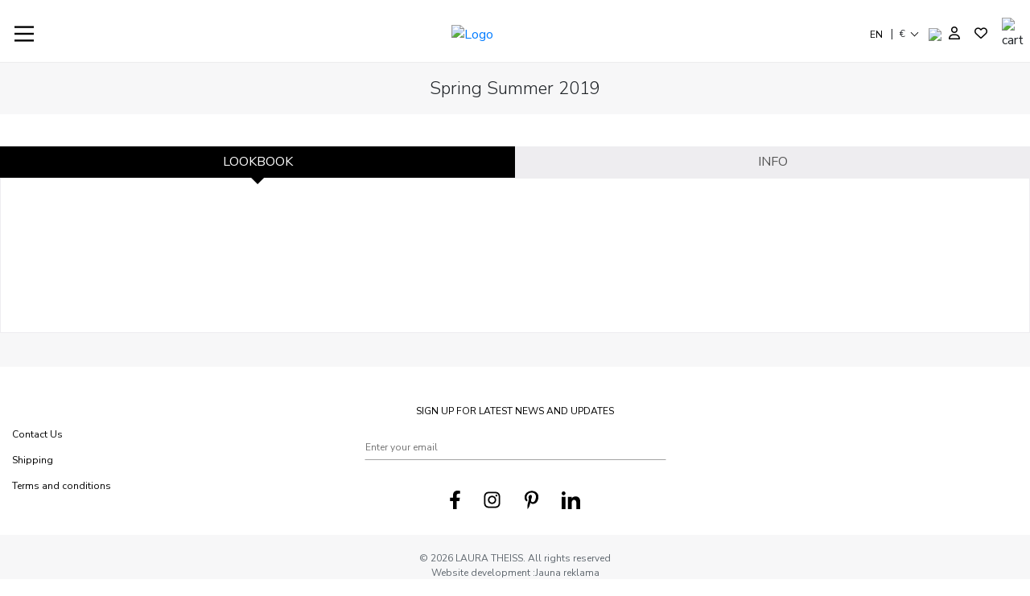

--- FILE ---
content_type: text/html; charset=UTF-8
request_url: https://lauratheiss.com/spring-summer-2019/
body_size: 29597
content:
<!DOCTYPE html>
<html lang="en">

<head>
    <meta charset="UTF-8">
    <meta name="viewport" content="width=device-width, initial-scale=1">
    <meta name="google-site-verification" content="YB0p0hoKDA3RHUsfXHSQl0HpYRbU2scRr8DAjaLuy3M" />
    <title>
        Spring Summer 2019 |  LauraTheiss.lt
    </title>
    				<script>document.documentElement.className = document.documentElement.className + ' yes-js js_active js'</script>
				<meta name='robots' content='max-image-preview:large' />
	<style>img:is([sizes="auto" i], [sizes^="auto," i]) { contain-intrinsic-size: 3000px 1500px }</style>
	<link rel="alternate" hreflang="en" href="https://lauratheiss.com/spring-summer-2019/" />
<link rel="alternate" hreflang="x-default" href="https://lauratheiss.com/spring-summer-2019/" />
<link rel='dns-prefetch' href='//cdnjs.cloudflare.com' />
<link rel='dns-prefetch' href='//cdn.jsdelivr.net' />
<link rel='dns-prefetch' href='//stackpath.bootstrapcdn.com' />
<link rel='dns-prefetch' href='//fonts.googleapis.com' />
<script type="text/javascript">
/* <![CDATA[ */
window._wpemojiSettings = {"baseUrl":"https:\/\/s.w.org\/images\/core\/emoji\/16.0.1\/72x72\/","ext":".png","svgUrl":"https:\/\/s.w.org\/images\/core\/emoji\/16.0.1\/svg\/","svgExt":".svg","source":{"concatemoji":"https:\/\/lauratheiss.com\/wp-includes\/js\/wp-emoji-release.min.js?ver=6.8.2"}};
/*! This file is auto-generated */
!function(s,n){var o,i,e;function c(e){try{var t={supportTests:e,timestamp:(new Date).valueOf()};sessionStorage.setItem(o,JSON.stringify(t))}catch(e){}}function p(e,t,n){e.clearRect(0,0,e.canvas.width,e.canvas.height),e.fillText(t,0,0);var t=new Uint32Array(e.getImageData(0,0,e.canvas.width,e.canvas.height).data),a=(e.clearRect(0,0,e.canvas.width,e.canvas.height),e.fillText(n,0,0),new Uint32Array(e.getImageData(0,0,e.canvas.width,e.canvas.height).data));return t.every(function(e,t){return e===a[t]})}function u(e,t){e.clearRect(0,0,e.canvas.width,e.canvas.height),e.fillText(t,0,0);for(var n=e.getImageData(16,16,1,1),a=0;a<n.data.length;a++)if(0!==n.data[a])return!1;return!0}function f(e,t,n,a){switch(t){case"flag":return n(e,"\ud83c\udff3\ufe0f\u200d\u26a7\ufe0f","\ud83c\udff3\ufe0f\u200b\u26a7\ufe0f")?!1:!n(e,"\ud83c\udde8\ud83c\uddf6","\ud83c\udde8\u200b\ud83c\uddf6")&&!n(e,"\ud83c\udff4\udb40\udc67\udb40\udc62\udb40\udc65\udb40\udc6e\udb40\udc67\udb40\udc7f","\ud83c\udff4\u200b\udb40\udc67\u200b\udb40\udc62\u200b\udb40\udc65\u200b\udb40\udc6e\u200b\udb40\udc67\u200b\udb40\udc7f");case"emoji":return!a(e,"\ud83e\udedf")}return!1}function g(e,t,n,a){var r="undefined"!=typeof WorkerGlobalScope&&self instanceof WorkerGlobalScope?new OffscreenCanvas(300,150):s.createElement("canvas"),o=r.getContext("2d",{willReadFrequently:!0}),i=(o.textBaseline="top",o.font="600 32px Arial",{});return e.forEach(function(e){i[e]=t(o,e,n,a)}),i}function t(e){var t=s.createElement("script");t.src=e,t.defer=!0,s.head.appendChild(t)}"undefined"!=typeof Promise&&(o="wpEmojiSettingsSupports",i=["flag","emoji"],n.supports={everything:!0,everythingExceptFlag:!0},e=new Promise(function(e){s.addEventListener("DOMContentLoaded",e,{once:!0})}),new Promise(function(t){var n=function(){try{var e=JSON.parse(sessionStorage.getItem(o));if("object"==typeof e&&"number"==typeof e.timestamp&&(new Date).valueOf()<e.timestamp+604800&&"object"==typeof e.supportTests)return e.supportTests}catch(e){}return null}();if(!n){if("undefined"!=typeof Worker&&"undefined"!=typeof OffscreenCanvas&&"undefined"!=typeof URL&&URL.createObjectURL&&"undefined"!=typeof Blob)try{var e="postMessage("+g.toString()+"("+[JSON.stringify(i),f.toString(),p.toString(),u.toString()].join(",")+"));",a=new Blob([e],{type:"text/javascript"}),r=new Worker(URL.createObjectURL(a),{name:"wpTestEmojiSupports"});return void(r.onmessage=function(e){c(n=e.data),r.terminate(),t(n)})}catch(e){}c(n=g(i,f,p,u))}t(n)}).then(function(e){for(var t in e)n.supports[t]=e[t],n.supports.everything=n.supports.everything&&n.supports[t],"flag"!==t&&(n.supports.everythingExceptFlag=n.supports.everythingExceptFlag&&n.supports[t]);n.supports.everythingExceptFlag=n.supports.everythingExceptFlag&&!n.supports.flag,n.DOMReady=!1,n.readyCallback=function(){n.DOMReady=!0}}).then(function(){return e}).then(function(){var e;n.supports.everything||(n.readyCallback(),(e=n.source||{}).concatemoji?t(e.concatemoji):e.wpemoji&&e.twemoji&&(t(e.twemoji),t(e.wpemoji)))}))}((window,document),window._wpemojiSettings);
/* ]]> */
</script>
<link rel='stylesheet' id='init_enqueue_style-css' href='https://lauratheiss.com/wp-content/plugins/recently-viewed-and-most-viewed-products/assets/css/ced_init.css?ver=1.0.13' type='text/css' media='all' />
<link rel='stylesheet' id='rvmv-select2-css-css' href='https://lauratheiss.com/wp-content/plugins/woocommerce/assets/css/select2.css?ver=6.8.2' type='text/css' media='all' />
<style id='wp-emoji-styles-inline-css' type='text/css'>

	img.wp-smiley, img.emoji {
		display: inline !important;
		border: none !important;
		box-shadow: none !important;
		height: 1em !important;
		width: 1em !important;
		margin: 0 0.07em !important;
		vertical-align: -0.1em !important;
		background: none !important;
		padding: 0 !important;
	}
</style>
<link rel='stylesheet' id='wp-block-library-css' href='https://lauratheiss.com/wp-includes/css/dist/block-library/style.min.css?ver=6.8.2' type='text/css' media='all' />
<style id='classic-theme-styles-inline-css' type='text/css'>
/*! This file is auto-generated */
.wp-block-button__link{color:#fff;background-color:#32373c;border-radius:9999px;box-shadow:none;text-decoration:none;padding:calc(.667em + 2px) calc(1.333em + 2px);font-size:1.125em}.wp-block-file__button{background:#32373c;color:#fff;text-decoration:none}
</style>
<style id='safe-svg-svg-icon-style-inline-css' type='text/css'>
.safe-svg-cover{text-align:center}.safe-svg-cover .safe-svg-inside{display:inline-block;max-width:100%}.safe-svg-cover svg{height:100%;max-height:100%;max-width:100%;width:100%}

</style>
<link rel='stylesheet' id='yith-wcan-shortcodes-css' href='https://lauratheiss.com/wp-content/plugins/yith-woocommerce-ajax-navigation/assets/css/shortcodes.css?ver=4.31.0' type='text/css' media='all' />
<style id='yith-wcan-shortcodes-inline-css' type='text/css'>
:root{
	--yith-wcan-filters_colors_titles: #434343;
	--yith-wcan-filters_colors_background: #FFFFFF;
	--yith-wcan-filters_colors_accent: #A7144C;
	--yith-wcan-filters_colors_accent_r: 167;
	--yith-wcan-filters_colors_accent_g: 20;
	--yith-wcan-filters_colors_accent_b: 76;
	--yith-wcan-color_swatches_border_radius: 100%;
	--yith-wcan-color_swatches_size: 30px;
	--yith-wcan-labels_style_background: #FFFFFF;
	--yith-wcan-labels_style_background_hover: #A7144C;
	--yith-wcan-labels_style_background_active: #A7144C;
	--yith-wcan-labels_style_text: #434343;
	--yith-wcan-labels_style_text_hover: #FFFFFF;
	--yith-wcan-labels_style_text_active: #FFFFFF;
	--yith-wcan-anchors_style_text: #434343;
	--yith-wcan-anchors_style_text_hover: #A7144C;
	--yith-wcan-anchors_style_text_active: #A7144C;
}
</style>
<link rel='stylesheet' id='jquery-selectBox-css' href='https://lauratheiss.com/wp-content/plugins/yith-woocommerce-wishlist/assets/css/jquery.selectBox.css?ver=1.2.0' type='text/css' media='all' />
<link rel='stylesheet' id='yith-wcwl-font-awesome-css' href='https://lauratheiss.com/wp-content/plugins/yith-woocommerce-wishlist/assets/css/font-awesome.css?ver=4.7.0' type='text/css' media='all' />
<link rel='stylesheet' id='woocommerce_prettyPhoto_css-css' href='//lauratheiss.com/wp-content/plugins/woocommerce/assets/css/prettyPhoto.css?ver=3.1.6' type='text/css' media='all' />
<link rel='stylesheet' id='yith-wcwl-main-css' href='https://lauratheiss.com/wp-content/plugins/yith-woocommerce-wishlist/assets/css/style.css?ver=3.31.0' type='text/css' media='all' />
<style id='global-styles-inline-css' type='text/css'>
:root{--wp--preset--aspect-ratio--square: 1;--wp--preset--aspect-ratio--4-3: 4/3;--wp--preset--aspect-ratio--3-4: 3/4;--wp--preset--aspect-ratio--3-2: 3/2;--wp--preset--aspect-ratio--2-3: 2/3;--wp--preset--aspect-ratio--16-9: 16/9;--wp--preset--aspect-ratio--9-16: 9/16;--wp--preset--color--black: #000000;--wp--preset--color--cyan-bluish-gray: #abb8c3;--wp--preset--color--white: #ffffff;--wp--preset--color--pale-pink: #f78da7;--wp--preset--color--vivid-red: #cf2e2e;--wp--preset--color--luminous-vivid-orange: #ff6900;--wp--preset--color--luminous-vivid-amber: #fcb900;--wp--preset--color--light-green-cyan: #7bdcb5;--wp--preset--color--vivid-green-cyan: #00d084;--wp--preset--color--pale-cyan-blue: #8ed1fc;--wp--preset--color--vivid-cyan-blue: #0693e3;--wp--preset--color--vivid-purple: #9b51e0;--wp--preset--gradient--vivid-cyan-blue-to-vivid-purple: linear-gradient(135deg,rgba(6,147,227,1) 0%,rgb(155,81,224) 100%);--wp--preset--gradient--light-green-cyan-to-vivid-green-cyan: linear-gradient(135deg,rgb(122,220,180) 0%,rgb(0,208,130) 100%);--wp--preset--gradient--luminous-vivid-amber-to-luminous-vivid-orange: linear-gradient(135deg,rgba(252,185,0,1) 0%,rgba(255,105,0,1) 100%);--wp--preset--gradient--luminous-vivid-orange-to-vivid-red: linear-gradient(135deg,rgba(255,105,0,1) 0%,rgb(207,46,46) 100%);--wp--preset--gradient--very-light-gray-to-cyan-bluish-gray: linear-gradient(135deg,rgb(238,238,238) 0%,rgb(169,184,195) 100%);--wp--preset--gradient--cool-to-warm-spectrum: linear-gradient(135deg,rgb(74,234,220) 0%,rgb(151,120,209) 20%,rgb(207,42,186) 40%,rgb(238,44,130) 60%,rgb(251,105,98) 80%,rgb(254,248,76) 100%);--wp--preset--gradient--blush-light-purple: linear-gradient(135deg,rgb(255,206,236) 0%,rgb(152,150,240) 100%);--wp--preset--gradient--blush-bordeaux: linear-gradient(135deg,rgb(254,205,165) 0%,rgb(254,45,45) 50%,rgb(107,0,62) 100%);--wp--preset--gradient--luminous-dusk: linear-gradient(135deg,rgb(255,203,112) 0%,rgb(199,81,192) 50%,rgb(65,88,208) 100%);--wp--preset--gradient--pale-ocean: linear-gradient(135deg,rgb(255,245,203) 0%,rgb(182,227,212) 50%,rgb(51,167,181) 100%);--wp--preset--gradient--electric-grass: linear-gradient(135deg,rgb(202,248,128) 0%,rgb(113,206,126) 100%);--wp--preset--gradient--midnight: linear-gradient(135deg,rgb(2,3,129) 0%,rgb(40,116,252) 100%);--wp--preset--font-size--small: 13px;--wp--preset--font-size--medium: 20px;--wp--preset--font-size--large: 36px;--wp--preset--font-size--x-large: 42px;--wp--preset--spacing--20: 0.44rem;--wp--preset--spacing--30: 0.67rem;--wp--preset--spacing--40: 1rem;--wp--preset--spacing--50: 1.5rem;--wp--preset--spacing--60: 2.25rem;--wp--preset--spacing--70: 3.38rem;--wp--preset--spacing--80: 5.06rem;--wp--preset--shadow--natural: 6px 6px 9px rgba(0, 0, 0, 0.2);--wp--preset--shadow--deep: 12px 12px 50px rgba(0, 0, 0, 0.4);--wp--preset--shadow--sharp: 6px 6px 0px rgba(0, 0, 0, 0.2);--wp--preset--shadow--outlined: 6px 6px 0px -3px rgba(255, 255, 255, 1), 6px 6px rgba(0, 0, 0, 1);--wp--preset--shadow--crisp: 6px 6px 0px rgba(0, 0, 0, 1);}:where(.is-layout-flex){gap: 0.5em;}:where(.is-layout-grid){gap: 0.5em;}body .is-layout-flex{display: flex;}.is-layout-flex{flex-wrap: wrap;align-items: center;}.is-layout-flex > :is(*, div){margin: 0;}body .is-layout-grid{display: grid;}.is-layout-grid > :is(*, div){margin: 0;}:where(.wp-block-columns.is-layout-flex){gap: 2em;}:where(.wp-block-columns.is-layout-grid){gap: 2em;}:where(.wp-block-post-template.is-layout-flex){gap: 1.25em;}:where(.wp-block-post-template.is-layout-grid){gap: 1.25em;}.has-black-color{color: var(--wp--preset--color--black) !important;}.has-cyan-bluish-gray-color{color: var(--wp--preset--color--cyan-bluish-gray) !important;}.has-white-color{color: var(--wp--preset--color--white) !important;}.has-pale-pink-color{color: var(--wp--preset--color--pale-pink) !important;}.has-vivid-red-color{color: var(--wp--preset--color--vivid-red) !important;}.has-luminous-vivid-orange-color{color: var(--wp--preset--color--luminous-vivid-orange) !important;}.has-luminous-vivid-amber-color{color: var(--wp--preset--color--luminous-vivid-amber) !important;}.has-light-green-cyan-color{color: var(--wp--preset--color--light-green-cyan) !important;}.has-vivid-green-cyan-color{color: var(--wp--preset--color--vivid-green-cyan) !important;}.has-pale-cyan-blue-color{color: var(--wp--preset--color--pale-cyan-blue) !important;}.has-vivid-cyan-blue-color{color: var(--wp--preset--color--vivid-cyan-blue) !important;}.has-vivid-purple-color{color: var(--wp--preset--color--vivid-purple) !important;}.has-black-background-color{background-color: var(--wp--preset--color--black) !important;}.has-cyan-bluish-gray-background-color{background-color: var(--wp--preset--color--cyan-bluish-gray) !important;}.has-white-background-color{background-color: var(--wp--preset--color--white) !important;}.has-pale-pink-background-color{background-color: var(--wp--preset--color--pale-pink) !important;}.has-vivid-red-background-color{background-color: var(--wp--preset--color--vivid-red) !important;}.has-luminous-vivid-orange-background-color{background-color: var(--wp--preset--color--luminous-vivid-orange) !important;}.has-luminous-vivid-amber-background-color{background-color: var(--wp--preset--color--luminous-vivid-amber) !important;}.has-light-green-cyan-background-color{background-color: var(--wp--preset--color--light-green-cyan) !important;}.has-vivid-green-cyan-background-color{background-color: var(--wp--preset--color--vivid-green-cyan) !important;}.has-pale-cyan-blue-background-color{background-color: var(--wp--preset--color--pale-cyan-blue) !important;}.has-vivid-cyan-blue-background-color{background-color: var(--wp--preset--color--vivid-cyan-blue) !important;}.has-vivid-purple-background-color{background-color: var(--wp--preset--color--vivid-purple) !important;}.has-black-border-color{border-color: var(--wp--preset--color--black) !important;}.has-cyan-bluish-gray-border-color{border-color: var(--wp--preset--color--cyan-bluish-gray) !important;}.has-white-border-color{border-color: var(--wp--preset--color--white) !important;}.has-pale-pink-border-color{border-color: var(--wp--preset--color--pale-pink) !important;}.has-vivid-red-border-color{border-color: var(--wp--preset--color--vivid-red) !important;}.has-luminous-vivid-orange-border-color{border-color: var(--wp--preset--color--luminous-vivid-orange) !important;}.has-luminous-vivid-amber-border-color{border-color: var(--wp--preset--color--luminous-vivid-amber) !important;}.has-light-green-cyan-border-color{border-color: var(--wp--preset--color--light-green-cyan) !important;}.has-vivid-green-cyan-border-color{border-color: var(--wp--preset--color--vivid-green-cyan) !important;}.has-pale-cyan-blue-border-color{border-color: var(--wp--preset--color--pale-cyan-blue) !important;}.has-vivid-cyan-blue-border-color{border-color: var(--wp--preset--color--vivid-cyan-blue) !important;}.has-vivid-purple-border-color{border-color: var(--wp--preset--color--vivid-purple) !important;}.has-vivid-cyan-blue-to-vivid-purple-gradient-background{background: var(--wp--preset--gradient--vivid-cyan-blue-to-vivid-purple) !important;}.has-light-green-cyan-to-vivid-green-cyan-gradient-background{background: var(--wp--preset--gradient--light-green-cyan-to-vivid-green-cyan) !important;}.has-luminous-vivid-amber-to-luminous-vivid-orange-gradient-background{background: var(--wp--preset--gradient--luminous-vivid-amber-to-luminous-vivid-orange) !important;}.has-luminous-vivid-orange-to-vivid-red-gradient-background{background: var(--wp--preset--gradient--luminous-vivid-orange-to-vivid-red) !important;}.has-very-light-gray-to-cyan-bluish-gray-gradient-background{background: var(--wp--preset--gradient--very-light-gray-to-cyan-bluish-gray) !important;}.has-cool-to-warm-spectrum-gradient-background{background: var(--wp--preset--gradient--cool-to-warm-spectrum) !important;}.has-blush-light-purple-gradient-background{background: var(--wp--preset--gradient--blush-light-purple) !important;}.has-blush-bordeaux-gradient-background{background: var(--wp--preset--gradient--blush-bordeaux) !important;}.has-luminous-dusk-gradient-background{background: var(--wp--preset--gradient--luminous-dusk) !important;}.has-pale-ocean-gradient-background{background: var(--wp--preset--gradient--pale-ocean) !important;}.has-electric-grass-gradient-background{background: var(--wp--preset--gradient--electric-grass) !important;}.has-midnight-gradient-background{background: var(--wp--preset--gradient--midnight) !important;}.has-small-font-size{font-size: var(--wp--preset--font-size--small) !important;}.has-medium-font-size{font-size: var(--wp--preset--font-size--medium) !important;}.has-large-font-size{font-size: var(--wp--preset--font-size--large) !important;}.has-x-large-font-size{font-size: var(--wp--preset--font-size--x-large) !important;}
:where(.wp-block-post-template.is-layout-flex){gap: 1.25em;}:where(.wp-block-post-template.is-layout-grid){gap: 1.25em;}
:where(.wp-block-columns.is-layout-flex){gap: 2em;}:where(.wp-block-columns.is-layout-grid){gap: 2em;}
:root :where(.wp-block-pullquote){font-size: 1.5em;line-height: 1.6;}
</style>
<link rel='stylesheet' id='wpml-blocks-css' href='https://lauratheiss.com/wp-content/plugins/sitepress-multilingual-cms/dist/css/blocks/styles.css?ver=4.6.9' type='text/css' media='all' />
<link rel='stylesheet' id='dashicons-css' href='https://lauratheiss.com/wp-includes/css/dashicons.min.css?ver=6.8.2' type='text/css' media='all' />
<style id='dashicons-inline-css' type='text/css'>
[data-font="Dashicons"]:before {font-family: 'Dashicons' !important;content: attr(data-icon) !important;speak: none !important;font-weight: normal !important;font-variant: normal !important;text-transform: none !important;line-height: 1 !important;font-style: normal !important;-webkit-font-smoothing: antialiased !important;-moz-osx-font-smoothing: grayscale !important;}
</style>
<link rel='stylesheet' id='wcml-dropdown-0-css' href='//lauratheiss.com/wp-content/plugins/woocommerce-multilingual/templates/currency-switchers/legacy-dropdown/style.css?ver=5.3.5' type='text/css' media='all' />
<link rel='stylesheet' id='woocommerce-layout-css' href='https://lauratheiss.com/wp-content/plugins/woocommerce/assets/css/woocommerce-layout.css?ver=8.7.2' type='text/css' media='all' />
<link rel='stylesheet' id='woocommerce-smallscreen-css' href='https://lauratheiss.com/wp-content/plugins/woocommerce/assets/css/woocommerce-smallscreen.css?ver=8.7.2' type='text/css' media='only screen and (max-width: 768px)' />
<link rel='stylesheet' id='woocommerce-general-css' href='https://lauratheiss.com/wp-content/plugins/woocommerce/assets/css/woocommerce.css?ver=8.7.2' type='text/css' media='all' />
<style id='woocommerce-inline-inline-css' type='text/css'>
.woocommerce form .form-row .required { visibility: visible; }
</style>
<link rel='stylesheet' id='wpml-legacy-dropdown-0-css' href='https://lauratheiss.com/wp-content/plugins/sitepress-multilingual-cms/templates/language-switchers/legacy-dropdown/style.min.css?ver=1' type='text/css' media='all' />
<link rel='stylesheet' id='yith-infs-style-css' href='https://lauratheiss.com/wp-content/plugins/yith-infinite-scrolling/assets/css/frontend.css?ver=1.21.0' type='text/css' media='all' />
<link rel='stylesheet' id='tmp-style-css' href='https://lauratheiss.com/wp-content/themes/tmp/style.css?ver=1769631210' type='text/css' media='all' />
<link rel='stylesheet' id='bootstrap-css-css' href='https://stackpath.bootstrapcdn.com/bootstrap/4.5.0/css/bootstrap.min.css?ver=4.5.0' type='text/css' media='all' />
<link rel='stylesheet' id='lightbox-css-css' href='https://cdnjs.cloudflare.com/ajax/libs/lightbox2/2.11.3/css/lightbox.min.css?ver=2.11.3' type='text/css' media='all' />
<link rel='stylesheet' id='slick-css-css' href='//cdn.jsdelivr.net/npm/slick-carousel@1.8.1/slick/slick.css?ver=1.8.1' type='text/css' media='all' />
<link rel='stylesheet' id='font-awesome-css' href='https://cdnjs.cloudflare.com/ajax/libs/font-awesome/6.2.1/css/all.min.css?ver=6.2.1' type='text/css' media='all' />
<style id='font-awesome-inline-css' type='text/css'>
[data-font="FontAwesome"]:before {font-family: 'FontAwesome' !important;content: attr(data-icon) !important;speak: none !important;font-weight: normal !important;font-variant: normal !important;text-transform: none !important;line-height: 1 !important;font-style: normal !important;-webkit-font-smoothing: antialiased !important;-moz-osx-font-smoothing: grayscale !important;}
</style>
<link rel='stylesheet' id='google-fonts-css' href='https://fonts.googleapis.com/css2?family=Montserrat:wght@100;200;300;400;500;600;700;800;900&#038;family=Nunito+Sans:wght@200;300;400;600;700;800&#038;display=swap' type='text/css' media='all' />
<link rel='stylesheet' id='dflip-style-css' href='https://lauratheiss.com/wp-content/plugins/3d-flipbook-dflip-lite/assets/css/dflip.min.css?ver=2.2.32' type='text/css' media='all' />
<link rel='stylesheet' id='essential-blocks-frontend-style-css' href='https://lauratheiss.com/wp-content/plugins/essential-blocks/dist/style.css?ver=4.5.9' type='text/css' media='all' />
<style id='essential-blocks-frontend-style-inline-css' type='text/css'>

            :root {
                --eb-global-primary-color: #101828;
--eb-global-secondary-color: #475467;
--eb-global-tertiary-color: #98A2B3;
--eb-global-text-color: #475467;
--eb-global-heading-color: #1D2939;
--eb-global-link-color: #444CE7;
--eb-global-background-color: #F9FAFB;
--eb-global-button-text-color: #FFFFFF;
--eb-global-button-background-color: #101828;
--eb-gradient-primary-color: linear-gradient(90deg, hsla(259, 84%, 78%, 1) 0%, hsla(206, 67%, 75%, 1) 100%);
--eb-gradient-secondary-color: linear-gradient(90deg, hsla(18, 76%, 85%, 1) 0%, hsla(203, 69%, 84%, 1) 100%);
--eb-gradient-tertiary-color: linear-gradient(90deg, hsla(248, 21%, 15%, 1) 0%, hsla(250, 14%, 61%, 1) 100%);
--eb-gradient-background-color: linear-gradient(90deg, rgb(250, 250, 250) 0%, rgb(233, 233, 233) 49%, rgb(244, 243, 243) 100%);

                --eb-tablet-breakpoint: 1024px;
--eb-mobile-breakpoint: 767px;

            }
        
</style>
<link rel='stylesheet' id='eb-block-style-4153-css' href='https://lauratheiss.com/wp-content/uploads/eb-style/eb-style-4153.min.css?ver=b8878677d2' type='text/css' media='all' />
<link rel='stylesheet' id='vi-wpvs-frontend-style-css' href='https://lauratheiss.com/wp-content/plugins/product-variations-swatches-for-woocommerce/assets/css/frontend-style.min.css?ver=1.1.3' type='text/css' media='all' />
<style id='vi-wpvs-frontend-style-inline-css' type='text/css'>
.vi-wpvs-variation-wrap.vi-wpvs-variation-wrap-vi_wpvs_button_design .vi-wpvs-option-wrap{transition: all 30ms ease-in-out;}.vi-wpvs-variation-wrap.vi-wpvs-variation-wrap-vi_wpvs_button_design .vi-wpvs-variation-button-select,.vi-wpvs-variation-wrap.vi-wpvs-variation-wrap-vi_wpvs_button_design .vi-wpvs-option-wrap{padding:4px 12px;font-size:12px;}.vi-wpvs-variation-wrap.vi-wpvs-variation-wrap-vi_wpvs_button_design .vi-wpvs-option-wrap .vi-wpvs-option:not(.vi-wpvs-option-select){border-radius: inherit;}.vi-wpvs-variation-wrap.vi-wpvs-variation-wrap-image.vi-wpvs-variation-wrap-vi_wpvs_button_design .vi-wpvs-option-wrap ,.vi-wpvs-variation-wrap.vi-wpvs-variation-wrap-variation_img.vi-wpvs-variation-wrap-vi_wpvs_button_design .vi-wpvs-option-wrap ,.vi-wpvs-variation-wrap.vi-wpvs-variation-wrap-color.vi-wpvs-variation-wrap-vi_wpvs_button_design .vi-wpvs-option-wrap{width: 48px;height:48px;}.vi-wpvs-variation-wrap.vi-wpvs-variation-wrap-vi_wpvs_button_design .vi-wpvs-option-wrap.vi-wpvs-option-wrap-out-of-stock,.vi-wpvs-variation-wrap.vi-wpvs-variation-wrap-vi_wpvs_button_design .vi-wpvs-option-wrap.vi-wpvs-option-wrap-out-of-stock-attribute,.vi-wpvs-variation-wrap.vi-wpvs-variation-wrap-vi_wpvs_button_design .vi-wpvs-option-wrap.vi-wpvs-option-wrap-disable{opacity: 1;}.vi-wpvs-variation-wrap.vi-wpvs-variation-wrap-vi_wpvs_button_design .vi-wpvs-option-wrap.vi-wpvs-option-wrap-out-of-stock .vi-wpvs-option,.vi-wpvs-variation-wrap.vi-wpvs-variation-wrap-vi_wpvs_button_design .vi-wpvs-option-wrap.vi-wpvs-option-wrap-out-of-stock-attribute .vi-wpvs-option,.vi-wpvs-variation-wrap.vi-wpvs-variation-wrap-vi_wpvs_button_design .vi-wpvs-option-wrap.vi-wpvs-option-wrap-disable .vi-wpvs-option{opacity: .5;}.vi-wpvs-variation-wrap.vi-wpvs-variation-wrap-vi_wpvs_button_design .vi-wpvs-option-wrap.vi-wpvs-option-wrap-selected{box-shadow:  0 0 0 1px rgba(0, 0, 0, 1) inset;}.vi-wpvs-variation-wrap.vi-wpvs-variation-wrap-vi_wpvs_button_design .vi-wpvs-variation-wrap-select-wrap .vi-wpvs-option-wrap.vi-wpvs-option-wrap-selected{box-shadow:  0 0 0 1px rgba(0, 0, 0, 1);}.vi-wpvs-variation-wrap.vi-wpvs-variation-wrap-vi_wpvs_button_design .vi-wpvs-option-wrap.vi-wpvs-option-wrap-selected{color:rgba(0, 0, 0, 1);background:rgba(255, 255, 255, 1);}.vi-wpvs-variation-wrap.vi-wpvs-variation-wrap-vi_wpvs_button_design .vi-wpvs-option-wrap.vi-wpvs-option-wrap-selected .vi-wpvs-option{color:rgba(0, 0, 0, 1);}.vi-wpvs-variation-wrap.vi-wpvs-variation-wrap-vi_wpvs_button_design .vi-wpvs-option-wrap.vi-wpvs-option-wrap-hover{box-shadow:  0 0 0 1px rgba(33, 33, 33, 1) inset;}.vi-wpvs-variation-wrap.vi-wpvs-variation-wrap-vi_wpvs_button_design .vi-wpvs-variation-wrap-select-wrap .vi-wpvs-option-wrap.vi-wpvs-option-wrap-hover{box-shadow:  0 0 0 1px rgba(33, 33, 33, 1);}.vi-wpvs-variation-wrap.vi-wpvs-variation-wrap-vi_wpvs_button_design .vi-wpvs-option-wrap.vi-wpvs-option-wrap-hover{color:rgba(255, 255, 255, 1);background:rgba(33, 33, 33, 1);}.vi-wpvs-variation-wrap.vi-wpvs-variation-wrap-vi_wpvs_button_design .vi-wpvs-option-wrap.vi-wpvs-option-wrap-hover .vi-wpvs-option{color:rgba(255, 255, 255, 1);}.vi-wpvs-variation-wrap.vi-wpvs-variation-wrap-vi_wpvs_button_design .vi-wpvs-option-wrap.vi-wpvs-option-wrap-default{box-shadow:  0 0 0 1px rgba(255, 255, 255, 1) inset;}.vi-wpvs-variation-wrap.vi-wpvs-variation-wrap-vi_wpvs_button_design .vi-wpvs-variation-wrap-select-wrap .vi-wpvs-option-wrap.vi-wpvs-option-wrap-default{box-shadow:  0 0 0 1px rgba(255, 255, 255, 1) ;}.vi-wpvs-variation-wrap.vi-wpvs-variation-wrap-vi_wpvs_button_design .vi-wpvs-option-wrap.vi-wpvs-option-wrap-default{color:rgba(33, 33, 33, 1);background:#ffffff;}.vi-wpvs-variation-wrap.vi-wpvs-variation-wrap-vi_wpvs_button_design .vi-wpvs-option-wrap.vi-wpvs-option-wrap-default .vi-wpvs-option{color:rgba(33, 33, 33, 1);}.vi-wpvs-variation-wrap.vi-wpvs-variation-wrap-vi_wpvs_button_design .vi-wpvs-option-wrap .vi-wpvs-option-tooltip{display: none;}@media screen and (max-width:600px){.vi-wpvs-variation-wrap.vi-wpvs-variation-wrap-vi_wpvs_button_design .vi-wpvs-variation-button-select,.vi-wpvs-variation-wrap.vi-wpvs-variation-wrap-vi_wpvs_button_design .vi-wpvs-option-wrap{font-size:10px;}.vi-wpvs-variation-wrap.vi-wpvs-variation-wrap-image.vi-wpvs-variation-wrap-vi_wpvs_button_design .vi-wpvs-option-wrap ,.vi-wpvs-variation-wrap.vi-wpvs-variation-wrap-variation_img.vi-wpvs-variation-wrap-vi_wpvs_button_design .vi-wpvs-option-wrap ,.vi-wpvs-variation-wrap.vi-wpvs-variation-wrap-color.vi-wpvs-variation-wrap-vi_wpvs_button_design .vi-wpvs-option-wrap{width: 40.8px;height:40.8px;}}.vi-wpvs-variation-wrap.vi-wpvs-variation-wrap-vi_wpvs_color_design .vi-wpvs-option-wrap{transition: all 30ms ease-in-out;}.vi-wpvs-variation-wrap.vi-wpvs-variation-wrap-vi_wpvs_color_design .vi-wpvs-variation-button-select,.vi-wpvs-variation-wrap.vi-wpvs-variation-wrap-vi_wpvs_color_design .vi-wpvs-option-wrap{height:32px;width:32px;padding:10px;font-size:13px;border-radius:20px;}.vi-wpvs-variation-wrap.vi-wpvs-variation-wrap-vi_wpvs_color_design .vi-wpvs-option-wrap .vi-wpvs-option:not(.vi-wpvs-option-select){border-radius: inherit;}.vi-wpvs-variation-wrap.vi-wpvs-variation-wrap-vi_wpvs_color_design .vi-wpvs-option-wrap.vi-wpvs-option-wrap-out-of-stock,.vi-wpvs-variation-wrap.vi-wpvs-variation-wrap-vi_wpvs_color_design .vi-wpvs-option-wrap.vi-wpvs-option-wrap-out-of-stock-attribute,.vi-wpvs-variation-wrap.vi-wpvs-variation-wrap-vi_wpvs_color_design .vi-wpvs-option-wrap.vi-wpvs-option-wrap-disable{opacity: 1;}.vi-wpvs-variation-wrap.vi-wpvs-variation-wrap-vi_wpvs_color_design .vi-wpvs-option-wrap.vi-wpvs-option-wrap-out-of-stock .vi-wpvs-option,.vi-wpvs-variation-wrap.vi-wpvs-variation-wrap-vi_wpvs_color_design .vi-wpvs-option-wrap.vi-wpvs-option-wrap-out-of-stock-attribute .vi-wpvs-option,.vi-wpvs-variation-wrap.vi-wpvs-variation-wrap-vi_wpvs_color_design .vi-wpvs-option-wrap.vi-wpvs-option-wrap-disable .vi-wpvs-option{opacity: .5;}.vi-wpvs-variation-wrap.vi-wpvs-variation-wrap-vi_wpvs_color_design .vi-wpvs-option-wrap.vi-wpvs-option-wrap-selected{}.vi-wpvs-variation-wrap.vi-wpvs-variation-wrap-vi_wpvs_color_design .vi-wpvs-variation-wrap-select-wrap .vi-wpvs-option-wrap.vi-wpvs-option-wrap-selected{}.vi-wpvs-variation-wrap.vi-wpvs-variation-wrap-vi_wpvs_color_design .vi-wpvs-option-wrap.vi-wpvs-option-wrap-selected{background:rgba(0, 0, 0, 0.06);border-radius:20px;}.vi-wpvs-variation-wrap.vi-wpvs-variation-wrap-vi_wpvs_color_design .vi-wpvs-option-wrap.vi-wpvs-option-wrap-hover{}.vi-wpvs-variation-wrap.vi-wpvs-variation-wrap-vi_wpvs_color_design .vi-wpvs-variation-wrap-select-wrap .vi-wpvs-option-wrap.vi-wpvs-option-wrap-hover{}.vi-wpvs-variation-wrap.vi-wpvs-variation-wrap-vi_wpvs_color_design .vi-wpvs-option-wrap.vi-wpvs-option-wrap-hover{background:rgba(0, 0, 0, 0.06);border-radius:20px;}.vi-wpvs-variation-wrap.vi-wpvs-variation-wrap-vi_wpvs_color_design .vi-wpvs-option-wrap.vi-wpvs-option-wrap-default{box-shadow:  0px 4px 2px -2px rgba(238, 238, 238, 1);}.vi-wpvs-variation-wrap.vi-wpvs-variation-wrap-vi_wpvs_color_design .vi-wpvs-variation-wrap-select-wrap .vi-wpvs-option-wrap.vi-wpvs-option-wrap-default{box-shadow:  0px 4px 2px -2px rgba(238, 238, 238, 1);}.vi-wpvs-variation-wrap.vi-wpvs-variation-wrap-vi_wpvs_color_design .vi-wpvs-option-wrap.vi-wpvs-option-wrap-default{background:rgba(0, 0, 0, 0);border-radius:20px;}.vi-wpvs-variation-wrap.vi-wpvs-variation-wrap-vi_wpvs_color_design .vi-wpvs-option-wrap .vi-wpvs-option-tooltip{display: none;}@media screen and (max-width:600px){.vi-wpvs-variation-wrap.vi-wpvs-variation-wrap-vi_wpvs_color_design .vi-wpvs-variation-button-select,.vi-wpvs-variation-wrap.vi-wpvs-variation-wrap-vi_wpvs_color_design .vi-wpvs-option-wrap{width:27px;height:27px;font-size:11px;}.vi-wpvs-variation-wrap.vi-wpvs-variation-wrap-vi_wpvs_color_design .vi-wpvs-option-wrap.vi-wpvs-option-wrap-selected{border-radius:17px;}}.vi-wpvs-variation-wrap.vi-wpvs-variation-wrap-vi_wpvs_image_design .vi-wpvs-option-wrap{transition: all 30ms ease-in-out;}.vi-wpvs-variation-wrap.vi-wpvs-variation-wrap-vi_wpvs_image_design .vi-wpvs-variation-button-select,.vi-wpvs-variation-wrap.vi-wpvs-variation-wrap-vi_wpvs_image_design .vi-wpvs-option-wrap{height:50px;width:50px;padding:3px;font-size:13px;}.vi-wpvs-variation-wrap.vi-wpvs-variation-wrap-vi_wpvs_image_design .vi-wpvs-option-wrap .vi-wpvs-option:not(.vi-wpvs-option-select){border-radius: inherit;}.vi-wpvs-variation-wrap.vi-wpvs-variation-wrap-vi_wpvs_image_design .vi-wpvs-option-wrap.vi-wpvs-option-wrap-out-of-stock,.vi-wpvs-variation-wrap.vi-wpvs-variation-wrap-vi_wpvs_image_design .vi-wpvs-option-wrap.vi-wpvs-option-wrap-out-of-stock-attribute,.vi-wpvs-variation-wrap.vi-wpvs-variation-wrap-vi_wpvs_image_design .vi-wpvs-option-wrap.vi-wpvs-option-wrap-disable{opacity: 1;}.vi-wpvs-variation-wrap.vi-wpvs-variation-wrap-vi_wpvs_image_design .vi-wpvs-option-wrap.vi-wpvs-option-wrap-out-of-stock .vi-wpvs-option,.vi-wpvs-variation-wrap.vi-wpvs-variation-wrap-vi_wpvs_image_design .vi-wpvs-option-wrap.vi-wpvs-option-wrap-out-of-stock-attribute .vi-wpvs-option,.vi-wpvs-variation-wrap.vi-wpvs-variation-wrap-vi_wpvs_image_design .vi-wpvs-option-wrap.vi-wpvs-option-wrap-disable .vi-wpvs-option{opacity: .5;}.vi-wpvs-variation-wrap.vi-wpvs-variation-wrap-vi_wpvs_image_design .vi-wpvs-option-wrap.vi-wpvs-option-wrap-selected{box-shadow:  0 0 0 1px rgba(33, 33, 33, 1) inset;}.vi-wpvs-variation-wrap.vi-wpvs-variation-wrap-vi_wpvs_image_design .vi-wpvs-variation-wrap-select-wrap .vi-wpvs-option-wrap.vi-wpvs-option-wrap-selected{box-shadow:  0 0 0 1px rgba(33, 33, 33, 1);}.vi-wpvs-variation-wrap.vi-wpvs-variation-wrap-vi_wpvs_image_design .vi-wpvs-option-wrap.vi-wpvs-option-wrap-hover{box-shadow:  0 0 0 1px rgba(33, 33, 33, 1) inset;}.vi-wpvs-variation-wrap.vi-wpvs-variation-wrap-vi_wpvs_image_design .vi-wpvs-variation-wrap-select-wrap .vi-wpvs-option-wrap.vi-wpvs-option-wrap-hover{box-shadow:  0 0 0 1px rgba(33, 33, 33, 1);}.vi-wpvs-variation-wrap.vi-wpvs-variation-wrap-vi_wpvs_image_design .vi-wpvs-option-wrap.vi-wpvs-option-wrap-default{box-shadow:  0 0 0 1px rgba(238, 238, 238, 1) inset;}.vi-wpvs-variation-wrap.vi-wpvs-variation-wrap-vi_wpvs_image_design .vi-wpvs-variation-wrap-select-wrap .vi-wpvs-option-wrap.vi-wpvs-option-wrap-default{box-shadow:  0 0 0 1px rgba(238, 238, 238, 1) ;}.vi-wpvs-variation-wrap.vi-wpvs-variation-wrap-vi_wpvs_image_design .vi-wpvs-option-wrap.vi-wpvs-option-wrap-default{background:rgba(255, 255, 255, 1);}.vi-wpvs-variation-wrap.vi-wpvs-variation-wrap-vi_wpvs_image_design .vi-wpvs-option-wrap .vi-wpvs-option-tooltip{display: none;}@media screen and (max-width:600px){.vi-wpvs-variation-wrap.vi-wpvs-variation-wrap-vi_wpvs_image_design .vi-wpvs-variation-button-select,.vi-wpvs-variation-wrap.vi-wpvs-variation-wrap-vi_wpvs_image_design .vi-wpvs-option-wrap{width:42px;height:42px;font-size:11px;}}
</style>
<script type="text/javascript" src="https://lauratheiss.com/wp-includes/js/jquery/jquery.min.js?ver=3.7.1" id="jquery-core-js"></script>
<script type="text/javascript" src="https://lauratheiss.com/wp-includes/js/jquery/jquery-migrate.min.js?ver=3.4.1" id="jquery-migrate-js"></script>
<script type="text/javascript" id="wpml-cookie-js-extra">
/* <![CDATA[ */
var wpml_cookies = {"wp-wpml_current_language":{"value":"en","expires":1,"path":"\/"}};
var wpml_cookies = {"wp-wpml_current_language":{"value":"en","expires":1,"path":"\/"}};
/* ]]> */
</script>
<script type="text/javascript" src="https://lauratheiss.com/wp-content/plugins/sitepress-multilingual-cms/res/js/cookies/language-cookie.js?ver=4.6.9" id="wpml-cookie-js" defer="defer" data-wp-strategy="defer"></script>
<script type="text/javascript" src="https://lauratheiss.com/wp-content/plugins/woocommerce/assets/js/jquery-blockui/jquery.blockUI.min.js?ver=2.7.0-wc.8.7.2" id="jquery-blockui-js" defer="defer" data-wp-strategy="defer"></script>
<script type="text/javascript" id="wc-add-to-cart-js-extra">
/* <![CDATA[ */
var wc_add_to_cart_params = {"ajax_url":"\/wp-admin\/admin-ajax.php","wc_ajax_url":"\/?wc-ajax=%%endpoint%%","i18n_view_cart":"View cart","cart_url":"https:\/\/lauratheiss.com\/cart\/","is_cart":"","cart_redirect_after_add":"no"};
/* ]]> */
</script>
<script type="text/javascript" src="https://lauratheiss.com/wp-content/plugins/woocommerce/assets/js/frontend/add-to-cart.min.js?ver=8.7.2" id="wc-add-to-cart-js" defer="defer" data-wp-strategy="defer"></script>
<script type="text/javascript" src="https://lauratheiss.com/wp-content/plugins/woocommerce/assets/js/js-cookie/js.cookie.min.js?ver=2.1.4-wc.8.7.2" id="js-cookie-js" defer="defer" data-wp-strategy="defer"></script>
<script type="text/javascript" id="woocommerce-js-extra">
/* <![CDATA[ */
var woocommerce_params = {"ajax_url":"\/wp-admin\/admin-ajax.php","wc_ajax_url":"\/?wc-ajax=%%endpoint%%"};
/* ]]> */
</script>
<script type="text/javascript" src="https://lauratheiss.com/wp-content/plugins/woocommerce/assets/js/frontend/woocommerce.min.js?ver=8.7.2" id="woocommerce-js" defer="defer" data-wp-strategy="defer"></script>
<script type="text/javascript" src="https://lauratheiss.com/wp-content/plugins/sitepress-multilingual-cms/templates/language-switchers/legacy-dropdown/script.min.js?ver=1" id="wpml-legacy-dropdown-0-js"></script>
<script type="text/javascript" src="https://lauratheiss.com/wp-content/plugins/wp-subscribe-form/includes/js/select2.min.js?ver=6.8.2" id="sfba-select2-js"></script>
<script type="text/javascript" id="sfba-form-ajax-js-extra">
/* <![CDATA[ */
var the_ajax_script = {"ajaxurl":"https:\/\/lauratheiss.com\/wp-admin\/admin-ajax.php","ajax_nonce":"c646f85eba"};
/* ]]> */
</script>
<script type="text/javascript" src="https://lauratheiss.com/wp-content/plugins/wp-subscribe-form/includes/js/sfba-form-ajax.js?ver=6.8.2" id="sfba-form-ajax-js"></script>
<link rel="https://api.w.org/" href="https://lauratheiss.com/wp-json/" /><link rel="alternate" title="JSON" type="application/json" href="https://lauratheiss.com/wp-json/wp/v2/pages/4153" /><link rel="EditURI" type="application/rsd+xml" title="RSD" href="https://lauratheiss.com/xmlrpc.php?rsd" />
<meta name="generator" content="WordPress 6.8.2" />
<meta name="generator" content="WooCommerce 8.7.2" />
<link rel="canonical" href="https://lauratheiss.com/spring-summer-2019/" />
<link rel='shortlink' href='https://lauratheiss.com/?p=4153' />
<link rel="alternate" title="oEmbed (JSON)" type="application/json+oembed" href="https://lauratheiss.com/wp-json/oembed/1.0/embed?url=https%3A%2F%2Flauratheiss.com%2Fspring-summer-2019%2F" />
<link rel="alternate" title="oEmbed (XML)" type="text/xml+oembed" href="https://lauratheiss.com/wp-json/oembed/1.0/embed?url=https%3A%2F%2Flauratheiss.com%2Fspring-summer-2019%2F&#038;format=xml" />
<meta name="generator" content="WPML ver:4.6.9 stt:1,3;" />
	<noscript><style>.woocommerce-product-gallery{ opacity: 1 !important; }</style></noscript>
	<link rel="icon" href="https://lauratheiss.com/wp-content/uploads/2024/01/fav-icon-100x100.jpg" sizes="32x32" />
<link rel="icon" href="https://lauratheiss.com/wp-content/uploads/2024/01/fav-icon.jpg" sizes="192x192" />
<link rel="apple-touch-icon" href="https://lauratheiss.com/wp-content/uploads/2024/01/fav-icon.jpg" />
<meta name="msapplication-TileImage" content="https://lauratheiss.com/wp-content/uploads/2024/01/fav-icon.jpg" />
</head>

<body class="wp-singular page-template-default page page-id-4153 wp-theme-tmp theme-tmp woocommerce-no-js yith-wcan-free">
    <div class="shop_message">
            </div>
    <div class="header desktop-header">
        <div class="desktop-menu">
            <div class="nav-bg">
                <div class="container">
                    <div class="nav_pos">
                        <ul id="top-nav" class="top-nav"><li id="menu-item-75" class="menu-item menu-item-type-custom menu-item-object-custom menu-item-has-children menu-item-75"><a href="#!">WOMEN</a>
<ul class="sub-menu level-0">
	<li id="menu-item-1549" class="menu-item menu-item-type-taxonomy menu-item-object-product_cat menu-item-1549"><a href="https://lauratheiss.com/product-category/dresses/">Dresses</a></li>
	<li id="menu-item-1548" class="menu-item menu-item-type-taxonomy menu-item-object-product_cat menu-item-1548"><a href="https://lauratheiss.com/product-category/cardigans/">Cardigans</a></li>
	<li id="menu-item-1626" class="menu-item menu-item-type-taxonomy menu-item-object-product_cat menu-item-1626"><a href="https://lauratheiss.com/product-category/suits/">Suits</a></li>
	<li id="menu-item-1969" class="menu-item menu-item-type-taxonomy menu-item-object-product_cat menu-item-1969"><a href="https://lauratheiss.com/product-category/loungwear/">Loungwear</a></li>
	<li id="menu-item-5905" class="menu-item menu-item-type-taxonomy menu-item-object-product_cat menu-item-5905"><a href="https://lauratheiss.com/product-category/skirts/">Skirts</a></li>
	<li id="menu-item-5906" class="menu-item menu-item-type-taxonomy menu-item-object-product_cat menu-item-5906"><a href="https://lauratheiss.com/product-category/t-shirts/">T-shirts</a></li>
</ul>
</li>
<li id="menu-item-1968" class="active-acc menu-item menu-item-type-taxonomy menu-item-object-product_cat menu-item-1968"><a href="https://lauratheiss.com/product-category/accessories/">ACCESSORIES</a></li>
<li id="menu-item-6541" class="menu-item menu-item-type-post_type menu-item-object-page menu-item-6541"><a href="https://lauratheiss.com/bridal/">BRIDAL</a></li>
<li id="menu-item-306" class="menu-item menu-item-type-post_type menu-item-object-page menu-item-306"><a href="https://lauratheiss.com/costume-design/">COSTUME DESIGN</a></li>
<li id="menu-item-466" class="menu-item menu-item-type-post_type menu-item-object-page menu-item-466"><a href="https://lauratheiss.com/projects-collaborations/">PROJECTS &#038; COLLABORATIONS</a></li>
<li id="menu-item-1970" class="menu-item menu-item-type-taxonomy menu-item-object-product_cat menu-item-1970"><a href="https://lauratheiss.com/product-category/christmas-decorations/">CHRISTMAS DECORATION</a></li>
<li id="menu-item-3078" class="menu-item menu-item-type-custom menu-item-object-custom current-menu-ancestor menu-item-has-children menu-item-3078"><a href="#!">COLLECTIONS</a>
<ul class="sub-menu level-0">
	<li id="menu-item-6650" class="menu-item menu-item-type-post_type menu-item-object-page menu-item-6650"><a href="https://lauratheiss.com/mli-satellite-couture/">MLI Satellite Couture</a></li>
	<li id="menu-item-3505" class="menu-item menu-item-type-post_type menu-item-object-page menu-item-3505"><a href="https://lauratheiss.com/autumn-winter-2021-2022/">Autumn Winter 2021/2022</a></li>
	<li id="menu-item-3777" class="menu-item menu-item-type-post_type menu-item-object-page menu-item-3777"><a href="https://lauratheiss.com/autumn-winter-2020-2021/">Autumn Winter 2020/2021</a></li>
	<li id="menu-item-3783" class="menu-item menu-item-type-post_type menu-item-object-page menu-item-3783"><a href="https://lauratheiss.com/summer-2020/">Spring Summer 2020</a></li>
	<li id="menu-item-4150" class="menu-item menu-item-type-custom menu-item-object-custom current-menu-ancestor current-menu-parent menu-item-has-children menu-item-4150"><a href="#!">Archive</a>
	<ul class="sub-menu level-1">
		<li id="menu-item-4149" class="menu-item menu-item-type-post_type menu-item-object-page menu-item-4149"><a href="https://lauratheiss.com/autumn-winter-2019-2020/">Autumn Winter 2019/2020</a></li>
		<li id="menu-item-4324" class="menu-item menu-item-type-post_type menu-item-object-page current-menu-item page_item page-item-4153 current_page_item menu-item-4324"><a href="https://lauratheiss.com/spring-summer-2019/" aria-current="page">Spring Summer 2019</a></li>
		<li id="menu-item-4455" class="menu-item menu-item-type-post_type menu-item-object-page menu-item-4455"><a href="https://lauratheiss.com/spring-summer-2018/">Spring Summer 2018</a></li>
		<li id="menu-item-4556" class="menu-item menu-item-type-post_type menu-item-object-page menu-item-4556"><a href="https://lauratheiss.com/autumn-winter-2017/">Autumn Winter 2017</a></li>
		<li id="menu-item-4793" class="menu-item menu-item-type-post_type menu-item-object-page menu-item-4793"><a href="https://lauratheiss.com/autumn-winter-2018-2019/">Autumn Winter 2018/2019</a></li>
		<li id="menu-item-5187" class="menu-item menu-item-type-post_type menu-item-object-page menu-item-5187"><a href="https://lauratheiss.com/spring-summer-2017/">Spring Summer 2017</a></li>
		<li id="menu-item-5186" class="menu-item menu-item-type-post_type menu-item-object-page menu-item-5186"><a href="https://lauratheiss.com/autumn-winter-2016/">Autumn Winter 2016</a></li>
		<li id="menu-item-5813" class="menu-item menu-item-type-post_type menu-item-object-page menu-item-5813"><a href="https://lauratheiss.com/spring-summer-2016/">Spring Summer 2016</a></li>
		<li id="menu-item-5812" class="menu-item menu-item-type-post_type menu-item-object-page menu-item-5812"><a href="https://lauratheiss.com/autumn-winter-2015/">Autumn Winter 2015</a></li>
		<li id="menu-item-5811" class="menu-item menu-item-type-post_type menu-item-object-page menu-item-5811"><a href="https://lauratheiss.com/the-world-the-flesh-and-the-devil/">The World, The Flesh and The Devil</a></li>
		<li id="menu-item-5810" class="menu-item menu-item-type-post_type menu-item-object-page menu-item-5810"><a href="https://lauratheiss.com/autumn-winter-2012/">Autumn Winter 2012</a></li>
		<li id="menu-item-5809" class="menu-item menu-item-type-post_type menu-item-object-page menu-item-5809"><a href="https://lauratheiss.com/autumn-winter-2011/">Autumn Winter 2011</a></li>
		<li id="menu-item-5808" class="menu-item menu-item-type-post_type menu-item-object-page menu-item-5808"><a href="https://lauratheiss.com/spring-summer-2011/">Spring Summer 2011</a></li>
	</ul>
</li>
</ul>
</li>
<li id="menu-item-220" class="menu-item menu-item-type-post_type menu-item-object-page menu-item-220"><a href="https://lauratheiss.com/about-us/">ABOUT US</a></li>
<li id="menu-item-265" class="menu-item menu-item-type-post_type menu-item-object-page menu-item-265"><a href="https://lauratheiss.com/sustainability/">SUSTAINABILITY</a></li>
</ul>                    </div>
                </div>
            </div>
            <div class="second-menu">
                <div class="search_bar">
                    <img src="https://lauratheiss.com/wp-content/themes/tmp/assets/images/search.svg">
                    <span class="search_word">
                        Search                    </span>
                </div>
                <div class="nav-brand logo">
                    <a href="/"><img src="https://lauratheiss.com/wp-content/themes/tmp/assets/images/logo.svg"
                            alt="Logo"></a>
                </div>
                <div class="user_menus">
                    <div class="lang_currency">
                        
<div
	 class="wpml-ls-statics-shortcode_actions wpml-ls wpml-ls-legacy-dropdown js-wpml-ls-legacy-dropdown">
	<ul>

		<li tabindex="0" class="wpml-ls-slot-shortcode_actions wpml-ls-item wpml-ls-item-en wpml-ls-current-language wpml-ls-first-item wpml-ls-last-item wpml-ls-item-legacy-dropdown">
			<a href="#" class="js-wpml-ls-item-toggle wpml-ls-item-toggle">
                <span class="wpml-ls-native">EN</span></a>

			<ul class="wpml-ls-sub-menu">
							</ul>

		</li>

	</ul>
</div>
                        <span class="lang_cur_split">|</span>
                        <div class="wcml-dropdown product wcml_currency_switcher" >
	<ul>
		<li class="wcml-cs-active-currency" >
			<a class="wcml-cs-item-toggle">&euro;</a>
			<ul class="wcml-cs-submenu">
																								<li>
							<a rel="USD">&#36;</a>
						</li>
																				<li>
							<a rel="GBP">&pound;</a>
						</li>
												</ul>
		</li>
	</ul>
</div>                    </div>
                    <div class="acount_link"><a href="/my-account"><i class="fa-regular fa-user"></i></a></div>
                    <div class="wishlist_link">
                        <a href="/wishlist" class="wish-list-icon">
                            <i class="fa-regular fa-heart"></i>
                        </a>
                    </div>
                    <div class="head_cart">
                        <a class="cart-contents cart-modal-open">
                            <img src="https://lauratheiss.com/wp-content/themes/tmp/assets/images/cart.svg" width="16"
                                alt="cart">
                                                    </a>
                    </div>
                    <div id="modal" style="display:none;">
                        <div class="modal_cart">
                            <div class="modal_c_content">
                                <div class="modal_top_pos">
                                    <div class="modal_title_main">
                                        <div class="modal_tit_m">
                                            SHOPPING BAG                                                                                    </div>
                                    </div>
                                    <span class="close">&times;</span>
                                </div>
                                <div class="product_list_modal">
                                    

	<p class="woocommerce-mini-cart__empty-message">No products in the cart.</p>


</div>                                </div>
                            </div>
                        </div>
                    </div>
                    <script>
                        var modalc = document.getElementById('modal');
                        var linkc = document.querySelector('.cart-modal-open');
                        var closeBtnc = document.querySelector('.close');
                        linkc.onclick = function () {
                            modalc.style.display = 'block';
                            modalc.classList.add('show');
                            document.body.classList.add('modal-open');
                        };
                        closeBtnc.onclick = function () {
                            modalc.style.display = 'none';
                            modalc.classList.remove('show');
                            document.body.classList.remove('modal-open');
                        };
                        window.onclick = function (event) {
                            if (event.target == modalc) {
                                modalc.style.display = 'none';
                                modalc.classList.remove('show');
                                document.body.classList.remove('modal-open');
                            }
                        };
                    </script>
                </div>
            </div>
        </div>
        <div id="searchSidebar">
            <div class="sidebar-header">
                <h3>
                    SEARCH                </h3>
                <span class="close-sidebar">&times;</span>
            </div>
            <form role="search" method="get" id="search-form" action="https://lauratheiss.com/" class="input-group mb-3 search_form_side">
  <div class="input-group">
    <input type="search" class="form-control border-0" placeholder="What are you looking for?" aria-label="search nico" name="s" id="search-input" value="">
      <div class="input-group-append">
         <span class="input-group-append p-0 search_icon">
             <button type="submit" class="search-submit" value="">
                <img src="https://lauratheiss.com/wp-content/themes/tmp/assets/images/search.svg" alt="Search">
            </button>
         </span>
    </div>
  </div>
</form>

            <div class="suggestions">
                <h4>
                    SUGGESTIONS                </h4>
                <ul id="suggestionsList">
                                            <li>
                            <a href="https://lauratheiss.com/product/celina-couture-dress/">
                                Celina couture dress                            </a>
                        </li>
                                                <li>
                            <a href="https://lauratheiss.com/product/pullover-aus-kaschmir-mit-turtleneck-rot/">
                                Pullover aus kaschmir mit turtleneck, rot                            </a>
                        </li>
                                                <li>
                            <a href="https://lauratheiss.com/projects-collaborations/">
                                Projects &amp; Collaborations                            </a>
                        </li>
                                                <li>
                            <a href="https://lauratheiss.com/product/lea-crochet-short-dress/">
                                Lea crochet short dress                            </a>
                        </li>
                                                <li>
                            <a href="https://lauratheiss.com/product/tanktop-aus-kaschmir-grau/">
                                Tanktop aus kaschmir, grau                            </a>
                        </li>
                                        </ul>
            </div>

            <ul id="recentlyViewedList">
                            </ul>
        </div>
    </div>
    <div class="mobile-header">
        <div class="mobile_head_pos">
            <div class="content-toggle burger-content" id="burger-content">
                <div class="extra_nav_mobile">
                    <div class="burger-nav-content" style="display:none;">
                        <ul id="top-nav" class="top-nav"><li class="menu-item menu-item-type-custom menu-item-object-custom menu-item-has-children has-children"><a href="#!">SHOP Women<span class="arrow"></span></a>
<div class="drawer">

<div class="drawer-content">

<ul class="sub-menu level-0">
<li class="menu-item menu-item-type-taxonomy menu-item-object-product_cat"><a href="https://lauratheiss.com/product-category/dresses/">Dresses</a></li>
<li class="menu-item menu-item-type-taxonomy menu-item-object-product_cat"><a href="https://lauratheiss.com/product-category/cardigans/">Cardigans</a></li>
<li class="menu-item menu-item-type-taxonomy menu-item-object-product_cat"><a href="https://lauratheiss.com/product-category/suits/">Suits</a></li>
<li class="menu-item menu-item-type-taxonomy menu-item-object-product_cat"><a href="https://lauratheiss.com/product-category/loungwear/">Loungwear</a></li>
<li class="menu-item menu-item-type-taxonomy menu-item-object-product_cat"><a href="https://lauratheiss.com/product-category/skirts/">Skirts</a></li>
<li class="menu-item menu-item-type-taxonomy menu-item-object-product_cat"><a href="https://lauratheiss.com/product-category/t-shirts/">T-shirts</a></li>
</ul>
</div>
</div>
</li>
<li class="menu-item menu-item-type-taxonomy menu-item-object-product_cat"><a href="https://lauratheiss.com/product-category/accessories/">Accessories</a></li>
<li class="menu-item menu-item-type-post_type menu-item-object-page"><a href="https://lauratheiss.com/bridal/">Bridal</a></li>
<li class="menu-item menu-item-type-post_type menu-item-object-page menu-item-has-children has-children"><a href="https://lauratheiss.com/costume-design/">Costume Design<span class="arrow"></span></a>
<div class="drawer">

<div class="drawer-content">

<ul class="sub-menu level-0">
<li class="menu-item menu-item-type-post_type menu-item-object-page"><a href="https://lauratheiss.com/costume-design/clara-furure-world/">Clara future world</a></li>
<li class="menu-item menu-item-type-post_type menu-item-object-page"><a href="https://lauratheiss.com/costume-design/shunkin/">SHUNKIN</a></li>
<li class="menu-item menu-item-type-post_type menu-item-object-page"><a href="https://lauratheiss.com/costume-design/shadow/">SHADOW</a></li>
<li class="menu-item menu-item-type-post_type menu-item-object-page"><a href="https://lauratheiss.com/costume-design/wings/">Wings</a></li>
</ul>
</div>
</div>
</li>
<li class="menu-item menu-item-type-post_type menu-item-object-page menu-item-has-children has-children"><a href="https://lauratheiss.com/projects-collaborations/">Projects &amp; Collaborations<span class="arrow"></span></a>
<div class="drawer">

<div class="drawer-content">

<ul class="sub-menu level-0">
<li class="menu-item menu-item-type-post_type menu-item-object-page"><a href="https://lauratheiss.com/projects-collaborations/laura-theiss-for-dyloan-studio/">Laura Theiss for Dyloan Studio</a></li>
<li class="menu-item menu-item-type-post_type menu-item-object-page"><a href="https://lauratheiss.com/projects-collaborations/laura-theiss-for-harrods/">Laura Theiss for Harrods</a></li>
</ul>
</div>
</div>
</li>
<li class="menu-item menu-item-type-taxonomy menu-item-object-product_cat"><a href="https://lauratheiss.com/product-category/christmas-decorations/">Christmas decorations</a></li>
<li class="menu-item menu-item-type-custom menu-item-object-custom current-menu-ancestor menu-item-has-children has-children"><a href="http://!#">Collections<span class="arrow"></span></a>
<div class="drawer">

<div class="drawer-content">

<ul class="sub-menu level-0">
<li class="menu-item menu-item-type-post_type menu-item-object-page"><a href="https://lauratheiss.com/mli-satellite-couture/">MLI Satellite Couture</a></li>
<li class="menu-item menu-item-type-post_type menu-item-object-page"><a href="https://lauratheiss.com/autumn-winter-2021-2022/">Autumn Winter 2021/2022</a></li>
<li class="menu-item menu-item-type-post_type menu-item-object-page"><a href="https://lauratheiss.com/autumn-winter-2020-2021/">Autumn Winter 2020/2021</a></li>
<li class="menu-item menu-item-type-post_type menu-item-object-page"><a href="https://lauratheiss.com/summer-2020/">Spring Summer 2020</a></li>
<li class="hide-me menu-item menu-item-type-custom menu-item-object-custom current-menu-ancestor current-menu-parent menu-item-has-children has-children"><a href="http://!#">Archive<span class="arrow"></span></a>
<div class="drawer">

<div class="drawer-content">

	<ul class="sub-menu level-1">
<li class="menu-item menu-item-type-post_type menu-item-object-page"><a href="https://lauratheiss.com/autumn-winter-2019-2020/">Autumn Winter 2019/2020</a></li>
<li class="menu-item menu-item-type-post_type menu-item-object-page"><a href="https://lauratheiss.com/autumn-winter-2018-2019/">Autumn Winter 2018/2019</a></li>
<li class="menu-item menu-item-type-post_type menu-item-object-page current-menu-item page_item page-item-4153 current_page_item"><a href="https://lauratheiss.com/spring-summer-2019/">Spring Summer 2019</a></li>
<li class="menu-item menu-item-type-post_type menu-item-object-page"><a href="https://lauratheiss.com/spring-summer-2018/">Spring Summer 2018</a></li>
<li class="menu-item menu-item-type-post_type menu-item-object-page"><a href="https://lauratheiss.com/spring-summer-2017/">Spring Summer 2017</a></li>
<li class="menu-item menu-item-type-post_type menu-item-object-page"><a href="https://lauratheiss.com/autumn-winter-2017/">Autumn Winter 2017</a></li>
<li class="menu-item menu-item-type-post_type menu-item-object-page"><a href="https://lauratheiss.com/spring-summer-2016/">Spring Summer 2016</a></li>
<li class="menu-item menu-item-type-post_type menu-item-object-page"><a href="https://lauratheiss.com/autumn-winter-2016/">Autumn Winter 2016</a></li>
<li class="menu-item menu-item-type-post_type menu-item-object-page"><a href="https://lauratheiss.com/autumn-winter-2015/">Autumn Winter 2015</a></li>
<li class="menu-item menu-item-type-post_type menu-item-object-page"><a href="https://lauratheiss.com/the-world-the-flesh-and-the-devil/">The World, The Flesh and The Devil</a></li>
<li class="menu-item menu-item-type-post_type menu-item-object-page"><a href="https://lauratheiss.com/autumn-winter-2012/">Autumn Winter 2012</a></li>
<li class="menu-item menu-item-type-post_type menu-item-object-page"><a href="https://lauratheiss.com/autumn-winter-2011/">Autumn Winter 2011</a></li>
<li class="menu-item menu-item-type-post_type menu-item-object-page"><a href="https://lauratheiss.com/spring-summer-2011/">Spring Summer 2011</a></li>
</ul>
</div>
</div>
</li>
</ul>
</div>
</div>
</li>
<li class="menu-item menu-item-type-post_type menu-item-object-page"><a href="https://lauratheiss.com/about-us/">About Us</a></li>
<li class="menu-item menu-item-type-post_type menu-item-object-page"><a href="https://lauratheiss.com/sustainability/">Sustainability</a></li>
<li class="menu-item menu-item-type-post_type menu-item-object-page"><a href="https://lauratheiss.com/contact-us/">Contact Us</a></li>
</ul>                        <div class="lang_currency1">
                            
<div
	 class="wpml-ls-statics-shortcode_actions wpml-ls wpml-ls-legacy-dropdown js-wpml-ls-legacy-dropdown">
	<ul>

		<li tabindex="0" class="wpml-ls-slot-shortcode_actions wpml-ls-item wpml-ls-item-en wpml-ls-current-language wpml-ls-first-item wpml-ls-last-item wpml-ls-item-legacy-dropdown">
			<a href="#" class="js-wpml-ls-item-toggle wpml-ls-item-toggle">
                <span class="wpml-ls-native">EN</span></a>

			<ul class="wpml-ls-sub-menu">
							</ul>

		</li>

	</ul>
</div>
                            <span class="lang_cur_split">|</span>
                            <div class="wcml-dropdown product wcml_currency_switcher" >
	<ul>
		<li class="wcml-cs-active-currency" >
			<a class="wcml-cs-item-toggle">&euro;</a>
			<ul class="wcml-cs-submenu">
																								<li>
							<a rel="USD">&#36;</a>
						</li>
																				<li>
							<a rel="GBP">&pound;</a>
						</li>
												</ul>
		</li>
	</ul>
</div>                        </div>
                    </div>
                    <button class="menu-toggle menu"
                        onclick="this.classList.toggle('op');this.setAttribute('aria-expanded', this.classList.contains('op'))"
                        aria-label="Main Menu">
                        <svg width="40" height="40" viewBox="0 0 100 100">
                            <path class="line line1"
                                d="M 20,29.000046 H 80.000231 C 80.000231,29.000046 94.498839,28.817352 94.532987,66.711331 94.543142,77.980673 90.966081,81.670246 85.259173,81.668997 79.552261,81.667751 75.000211,74.999942 75.000211,74.999942 L 25.000021,25.000058" />
                            <path class="line line2" d="M 20,50 H 80" />
                            <path class="line line3"
                                d="M 20,70.999954 H 80.000231 C 80.000231,70.999954 94.498839,71.182648 94.532987,33.288669 94.543142,22.019327 90.966081,18.329754 85.259173,18.331003 79.552261,18.332249 75.000211,25.000058 75.000211,25.000058 L 25.000021,74.999942" />
                        </svg>
                    </button>
                </div>
            </div>
            <div class="nav-brand logo">
                <a href="/"><img src="https://lauratheiss.com/wp-content/themes/tmp/assets/images/logo.svg"
                        alt="Logo"></a>
            </div>
            <div class="everything_right">
                <div class="lang_currency">
                    
<div
	 class="wpml-ls-statics-shortcode_actions wpml-ls wpml-ls-legacy-dropdown js-wpml-ls-legacy-dropdown">
	<ul>

		<li tabindex="0" class="wpml-ls-slot-shortcode_actions wpml-ls-item wpml-ls-item-en wpml-ls-current-language wpml-ls-first-item wpml-ls-last-item wpml-ls-item-legacy-dropdown">
			<a href="#" class="js-wpml-ls-item-toggle wpml-ls-item-toggle">
                <span class="wpml-ls-native">EN</span></a>

			<ul class="wpml-ls-sub-menu">
							</ul>

		</li>

	</ul>
</div>
                    <span class="lang_cur_split">|</span>
                    <div class="wcml-dropdown product wcml_currency_switcher" >
	<ul>
		<li class="wcml-cs-active-currency" >
			<a class="wcml-cs-item-toggle">&euro;</a>
			<ul class="wcml-cs-submenu">
																								<li>
							<a rel="USD">&#36;</a>
						</li>
																				<li>
							<a rel="GBP">&pound;</a>
						</li>
												</ul>
		</li>
	</ul>
</div>                </div>
                <div class="search_bar1">
                    <img src="https://lauratheiss.com/wp-content/themes/tmp/assets/images/search.svg">
                </div>
                <div class="acount_link"><a href="/my-account"><i class="fa-regular fa-user"></i></a></div>
                <div class="wishlist_link">
                    <a href="/wishlist" class="wish-list-icon">
                        <i class="fa-regular fa-heart"></i>
                    </a>
                </div>
                <div class="head_cart">
                    <a class="cart-contents cart-modal-open1">
                        <img src="https://lauratheiss.com/wp-content/themes/tmp/assets/images/cart.svg" width="16"
                            alt="cart">
                                            </a>
                </div>
                <div id="modal1" style="display:none;">
                    <div class="modal_cart">
                        <div class="modal_c_content">
                            <div class="modal_top_pos">
                                <div class="modal_title_main">
                                    <div class="modal_tit_m">
                                        SHOPPING BAG                                                                            </div>
                                </div>
                                <span class="close1">&times;</span>
                            </div>
                            <div class="product_list_modal">
                                

	<p class="woocommerce-mini-cart__empty-message">No products in the cart.</p>


</div>                            </div>
                        </div>
                    </div>
                </div>
                <script>
                    var modalc1 = document.getElementById('modal1');
                    var linkc1 = document.querySelector('.cart-modal-open1');
                    var closeBtnc1 = document.querySelector('.close1');
                    linkc1.onclick = function () {
                        modalc1.style.display = 'block';
                        modalc1.classList.add('show1');
                        document.body.classList.add('modal-open1');
                    };
                    closeBtnc1.onclick = function () {
                        modalc1.style.display = 'none';
                        modalc1.classList.remove('show1');
                        document.body.classList.remove('modal-open1');
                    };
                    window.onclick = function (event) {
                        if (event.target == modalc1) {
                            modalc1.style.display = 'none';
                            modalc1.classList.remove('show1');
                            document.body.classList.remove('modal-open1');
                        }
                    };
                </script>
            </div>
        </div>
        <div id="searchSidebar1">
            <div class="sidebar-header">
                <h3>
                    SEARCH                </h3>
                <span class="close-sidebar1">&times;</span>
            </div>
            <form role="search" method="get" id="search-form" action="https://lauratheiss.com/" class="input-group mb-3 search_form_side">
  <div class="input-group">
    <input type="search" class="form-control border-0" placeholder="What are you looking for?" aria-label="search nico" name="s" id="search-input" value="">
      <div class="input-group-append">
         <span class="input-group-append p-0 search_icon">
             <button type="submit" class="search-submit" value="">
                <img src="https://lauratheiss.com/wp-content/themes/tmp/assets/images/search.svg" alt="Search">
            </button>
         </span>
    </div>
  </div>
</form>

            <div class="suggestions">
                <h4>
                    SUGGESTIONS                </h4>
                <ul id="suggestionsList">
                                            <li>
                            <a href="https://lauratheiss.com/autumn-winter-2017/">
                                Autumn Winter 2017                            </a>
                        </li>
                                                <li>
                            <a href="https://lauratheiss.com/summer-2020/">
                                Spring Summer 2020                            </a>
                        </li>
                                                <li>
                            <a href="https://lauratheiss.com/product/hand-knitted-dress-lola/">
                                Hand knitted dress &#8220;Lola&#8221;                            </a>
                        </li>
                                                <li>
                            <a href="https://lauratheiss.com/product/melissa-crochet-dress/">
                                Melissa crochet dress                            </a>
                        </li>
                                                <li>
                            <a href="https://lauratheiss.com/mli-satellite-couture/">
                                MLI Satellite Couture                            </a>
                        </li>
                                        </ul>
            </div>

            <ul id="recentlyViewedList">
                            </ul>
        </div>
    </div>
    <script>
        var searchBar = jQuery('.search_bar');
        var sidebar = jQuery('#searchSidebar');
        var closeSidebarBtn = jQuery('.close-sidebar');

        searchBar.on('click', function () {
            sidebar.addClass('show');
        });

        closeSidebarBtn.on('click', function () {
            sidebar.removeClass('show');
        });
    </script>
    <script>
        var searchBar1 = jQuery('.search_bar1');
        var sidebar1 = jQuery('#searchSidebar1');
        var closeSidebarBtn1 = jQuery('.close-sidebar1');

        searchBar1.on('click', function () {
            sidebar1.addClass('show1');
        });

        closeSidebarBtn1.on('click', function () {
            sidebar1.removeClass('show1');
        });
    </script><main class="woo-extra">
	<div class="content page-content page-price-content">
		<div class="cart_title">
			<div class="container">
				<h1>Spring Summer 2019</h1>
			</div>
		</div>
		<div class="container">
				
<div style="height:40px" aria-hidden="true" class="wp-block-spacer"></div>



<div class="wp-block-essential-blocks-advanced-tabs alignwide"><div class="eb-parent-wrapper eb-parent-eb-advanced-tabs-oraxvj1 "><div class="eb-advanced-tabs-oraxvj1 eb-advanced-tabs-wrapper horizontal"><div class="eb-tabs-nav"><ul class="tabTitles" data-tabs-ul-id="eb-advanced-tabs-oraxvj1"><li data-title-tab-id="1" data-title-custom-id="" class="active"><h6 class="tab-title-text">LOOKBOOK</h6></li><li data-title-tab-id="2" data-title-custom-id="" class="inactive"><h6 class="tab-title-text">INFO</h6></li></ul></div><div class="eb-tabs-contents">
<div class="eb-tab-wrapper" data-tab-id="1" data-tab-parent-id="eb-advanced-tabs-oraxvj1"><div class="eb-tab-inner">
<div class="wp-block-essential-blocks-image-gallery"><div class="eb-parent-wrapper eb-parent-eb-image-gallery-104n7ow "><div class="eb-gallery-img-wrapper eb-image-gallery-104n7ow grid overlay-bottom caption-style-0  " data-id="eb-image-gallery-104n7ow"><a href="https://lauratheiss.com/wp-content/uploads/2023/09/spring_1.jpg" id="eb-gallery-img-content" data-fslightbox="gallery" data-type="image" class="eb-gallery-img-content eb-filter-img-"><span class="eb-gallery-link-wrapper"><img decoding="async" class="eb-gallery-img" src="https://lauratheiss.com/wp-content/uploads/2023/09/spring_1.jpg" image-index="0" alt=""/></span></a><a href="https://lauratheiss.com/wp-content/uploads/2023/09/spring_2.jpg" id="eb-gallery-img-content" data-fslightbox="gallery" data-type="image" class="eb-gallery-img-content eb-filter-img-"><span class="eb-gallery-link-wrapper"><img decoding="async" class="eb-gallery-img" src="https://lauratheiss.com/wp-content/uploads/2023/09/spring_2.jpg" image-index="1" alt=""/></span></a><a href="https://lauratheiss.com/wp-content/uploads/2023/09/spring_3.jpg" id="eb-gallery-img-content" data-fslightbox="gallery" data-type="image" class="eb-gallery-img-content eb-filter-img-"><span class="eb-gallery-link-wrapper"><img decoding="async" class="eb-gallery-img" src="https://lauratheiss.com/wp-content/uploads/2023/09/spring_3.jpg" image-index="2" alt=""/></span></a><a href="https://lauratheiss.com/wp-content/uploads/2023/09/spring_4.jpg" id="eb-gallery-img-content" data-fslightbox="gallery" data-type="image" class="eb-gallery-img-content eb-filter-img-"><span class="eb-gallery-link-wrapper"><img decoding="async" class="eb-gallery-img" src="https://lauratheiss.com/wp-content/uploads/2023/09/spring_4.jpg" image-index="3" alt=""/></span></a><a href="https://lauratheiss.com/wp-content/uploads/2023/09/spring_5.jpg" id="eb-gallery-img-content" data-fslightbox="gallery" data-type="image" class="eb-gallery-img-content eb-filter-img-"><span class="eb-gallery-link-wrapper"><img decoding="async" class="eb-gallery-img" src="https://lauratheiss.com/wp-content/uploads/2023/09/spring_5.jpg" image-index="4" alt=""/></span></a><a href="https://lauratheiss.com/wp-content/uploads/2023/09/spring_6.jpg" id="eb-gallery-img-content" data-fslightbox="gallery" data-type="image" class="eb-gallery-img-content eb-filter-img-"><span class="eb-gallery-link-wrapper"><img decoding="async" class="eb-gallery-img" src="https://lauratheiss.com/wp-content/uploads/2023/09/spring_6.jpg" image-index="5" alt=""/></span></a><a href="https://lauratheiss.com/wp-content/uploads/2023/09/spring_7.jpg" id="eb-gallery-img-content" data-fslightbox="gallery" data-type="image" class="eb-gallery-img-content eb-filter-img-"><span class="eb-gallery-link-wrapper"><img decoding="async" class="eb-gallery-img" src="https://lauratheiss.com/wp-content/uploads/2023/09/spring_7.jpg" image-index="6" alt=""/></span></a><a href="https://lauratheiss.com/wp-content/uploads/2023/09/spring_8.jpg" id="eb-gallery-img-content" data-fslightbox="gallery" data-type="image" class="eb-gallery-img-content eb-filter-img-"><span class="eb-gallery-link-wrapper"><img decoding="async" class="eb-gallery-img" src="https://lauratheiss.com/wp-content/uploads/2023/09/spring_8.jpg" image-index="7" alt=""/></span></a><a href="https://lauratheiss.com/wp-content/uploads/2023/09/spring_9.jpg" id="eb-gallery-img-content" data-fslightbox="gallery" data-type="image" class="eb-gallery-img-content eb-filter-img-"><span class="eb-gallery-link-wrapper"><img decoding="async" class="eb-gallery-img" src="https://lauratheiss.com/wp-content/uploads/2023/09/spring_9.jpg" image-index="8" alt=""/></span></a><a href="https://lauratheiss.com/wp-content/uploads/2023/09/spring_10.jpg" id="eb-gallery-img-content" data-fslightbox="gallery" data-type="image" class="eb-gallery-img-content eb-filter-img-"><span class="eb-gallery-link-wrapper"><img decoding="async" class="eb-gallery-img" src="https://lauratheiss.com/wp-content/uploads/2023/09/spring_10.jpg" image-index="9" alt=""/></span></a><a href="https://lauratheiss.com/wp-content/uploads/2023/09/spring_11.jpg" id="eb-gallery-img-content" data-fslightbox="gallery" data-type="image" class="eb-gallery-img-content eb-filter-img-"><span class="eb-gallery-link-wrapper"><img decoding="async" class="eb-gallery-img" src="https://lauratheiss.com/wp-content/uploads/2023/09/spring_11.jpg" image-index="10" alt=""/></span></a><a href="https://lauratheiss.com/wp-content/uploads/2023/09/spring_12.jpg" id="eb-gallery-img-content" data-fslightbox="gallery" data-type="image" class="eb-gallery-img-content eb-filter-img-"><span class="eb-gallery-link-wrapper"><img decoding="async" class="eb-gallery-img" src="https://lauratheiss.com/wp-content/uploads/2023/09/spring_12.jpg" image-index="11" alt=""/></span></a><a href="https://lauratheiss.com/wp-content/uploads/2023/09/spring_13.jpg" id="eb-gallery-img-content" data-fslightbox="gallery" data-type="image" class="eb-gallery-img-content eb-filter-img-"><span class="eb-gallery-link-wrapper"><img decoding="async" class="eb-gallery-img" src="https://lauratheiss.com/wp-content/uploads/2023/09/spring_13.jpg" image-index="12" alt=""/></span></a><a href="https://lauratheiss.com/wp-content/uploads/2023/09/spring_14.jpg" id="eb-gallery-img-content" data-fslightbox="gallery" data-type="image" class="eb-gallery-img-content eb-filter-img-"><span class="eb-gallery-link-wrapper"><img decoding="async" class="eb-gallery-img" src="https://lauratheiss.com/wp-content/uploads/2023/09/spring_14.jpg" image-index="13" alt=""/></span></a><a href="https://lauratheiss.com/wp-content/uploads/2023/09/spring_15.jpg" id="eb-gallery-img-content" data-fslightbox="gallery" data-type="image" class="eb-gallery-img-content eb-filter-img-"><span class="eb-gallery-link-wrapper"><img decoding="async" class="eb-gallery-img" src="https://lauratheiss.com/wp-content/uploads/2023/09/spring_15.jpg" image-index="14" alt=""/></span></a><a href="https://lauratheiss.com/wp-content/uploads/2023/09/spring_15_1.jpg" id="eb-gallery-img-content" data-fslightbox="gallery" data-type="image" class="eb-gallery-img-content eb-filter-img-"><span class="eb-gallery-link-wrapper"><img decoding="async" class="eb-gallery-img" src="https://lauratheiss.com/wp-content/uploads/2023/09/spring_15_1.jpg" image-index="15" alt=""/></span></a><a href="https://lauratheiss.com/wp-content/uploads/2023/09/spring_15_2.jpg" id="eb-gallery-img-content" data-fslightbox="gallery" data-type="image" class="eb-gallery-img-content eb-filter-img-"><span class="eb-gallery-link-wrapper"><img decoding="async" class="eb-gallery-img" src="https://lauratheiss.com/wp-content/uploads/2023/09/spring_15_2.jpg" image-index="16" alt=""/></span></a><a href="https://lauratheiss.com/wp-content/uploads/2023/09/spring_16.jpg" id="eb-gallery-img-content" data-fslightbox="gallery" data-type="image" class="eb-gallery-img-content eb-filter-img-"><span class="eb-gallery-link-wrapper"><img decoding="async" class="eb-gallery-img" src="https://lauratheiss.com/wp-content/uploads/2023/09/spring_16.jpg" image-index="17" alt=""/></span></a><a href="https://lauratheiss.com/wp-content/uploads/2023/09/spring_17.jpg" id="eb-gallery-img-content" data-fslightbox="gallery" data-type="image" class="eb-gallery-img-content eb-filter-img-"><span class="eb-gallery-link-wrapper"><img decoding="async" class="eb-gallery-img" src="https://lauratheiss.com/wp-content/uploads/2023/09/spring_17.jpg" image-index="18" alt=""/></span></a><a href="https://lauratheiss.com/wp-content/uploads/2023/09/spring_18.jpg" id="eb-gallery-img-content" data-fslightbox="gallery" data-type="image" class="eb-gallery-img-content eb-filter-img-"><span class="eb-gallery-link-wrapper"><img decoding="async" class="eb-gallery-img" src="https://lauratheiss.com/wp-content/uploads/2023/09/spring_18.jpg" image-index="19" alt=""/></span></a><a href="https://lauratheiss.com/wp-content/uploads/2023/09/spring_19.jpg" id="eb-gallery-img-content" data-fslightbox="gallery" data-type="image" class="eb-gallery-img-content eb-filter-img-"><span class="eb-gallery-link-wrapper"><img decoding="async" class="eb-gallery-img" src="https://lauratheiss.com/wp-content/uploads/2023/09/spring_19.jpg" image-index="20" alt=""/></span></a><a href="https://lauratheiss.com/wp-content/uploads/2023/09/spring_20.jpg" id="eb-gallery-img-content" data-fslightbox="gallery" data-type="image" class="eb-gallery-img-content eb-filter-img-"><span class="eb-gallery-link-wrapper"><img decoding="async" class="eb-gallery-img" src="https://lauratheiss.com/wp-content/uploads/2023/09/spring_20.jpg" image-index="21" alt=""/></span></a><a href="https://lauratheiss.com/wp-content/uploads/2023/09/spring_21.jpg" id="eb-gallery-img-content" data-fslightbox="gallery" data-type="image" class="eb-gallery-img-content eb-filter-img-"><span class="eb-gallery-link-wrapper"><img decoding="async" class="eb-gallery-img" src="https://lauratheiss.com/wp-content/uploads/2023/09/spring_21.jpg" image-index="22" alt=""/></span></a><a href="https://lauratheiss.com/wp-content/uploads/2023/09/spring_22.jpg" id="eb-gallery-img-content" data-fslightbox="gallery" data-type="image" class="eb-gallery-img-content eb-filter-img-"><span class="eb-gallery-link-wrapper"><img decoding="async" class="eb-gallery-img" src="https://lauratheiss.com/wp-content/uploads/2023/09/spring_22.jpg" image-index="23" alt=""/></span></a><a href="https://lauratheiss.com/wp-content/uploads/2023/09/spring_23.jpg" id="eb-gallery-img-content" data-fslightbox="gallery" data-type="image" class="eb-gallery-img-content eb-filter-img-"><span class="eb-gallery-link-wrapper"><img decoding="async" class="eb-gallery-img" src="https://lauratheiss.com/wp-content/uploads/2023/09/spring_23.jpg" image-index="24" alt=""/></span></a><a href="https://lauratheiss.com/wp-content/uploads/2023/09/spring_24.jpg" id="eb-gallery-img-content" data-fslightbox="gallery" data-type="image" class="eb-gallery-img-content eb-filter-img-"><span class="eb-gallery-link-wrapper"><img decoding="async" class="eb-gallery-img" src="https://lauratheiss.com/wp-content/uploads/2023/09/spring_24.jpg" image-index="25" alt=""/></span></a><a href="https://lauratheiss.com/wp-content/uploads/2023/09/spring_25.jpg" id="eb-gallery-img-content" data-fslightbox="gallery" data-type="image" class="eb-gallery-img-content eb-filter-img-"><span class="eb-gallery-link-wrapper"><img decoding="async" class="eb-gallery-img" src="https://lauratheiss.com/wp-content/uploads/2023/09/spring_25.jpg" image-index="26" alt=""/></span></a><a href="https://lauratheiss.com/wp-content/uploads/2023/09/spring_26.jpg" id="eb-gallery-img-content" data-fslightbox="gallery" data-type="image" class="eb-gallery-img-content eb-filter-img-"><span class="eb-gallery-link-wrapper"><img decoding="async" class="eb-gallery-img" src="https://lauratheiss.com/wp-content/uploads/2023/09/spring_26.jpg" image-index="27" alt=""/></span></a></div></div></div>
</div></div>



<div class="eb-tab-wrapper" data-tab-id="2" data-tab-parent-id="eb-advanced-tabs-oraxvj1"><div class="eb-tab-inner">
<p><strong>Love is Blind</strong></p>



<p><br>Cascading across a stage, creating countless silhouettes, a dancer captivates her audience.<br><br>From working closely with choreographer Stijn Celis on a romantic reenactment of ‘A Portrait of Sunken&#8217;, Laura Theiss found herself mesmerised by the ability to tell a story through movement, incorporating this into her designs.<br><br>Dramatic and highly technical, parallel to her designs, it was by immersing herself in the worlds of ballet and theatre that Theiss drew inspiration for her SS19 collection. Not ignoring the Japanese origin, Theiss reinterprets the traditional kimono by combining her craftsmanship and creativity.<br><br>From seeing how the piece was born, Theiss took an unpredictable approach to design, creating exaggerated and elongated shapes, draping yarn and tulle from the female-form. Large flowing sleeves contrast against, yet complement cinched waists. Appliqués are used to accentuate the intricate patterns, with the introduction of colour throughout.<br><br>Flowers flourish, as cranes climb throughout the collection thanks to the crochet techniques Theiss is renowned for. The colours used, a clear representation of any love story, signifies light and dark. As blacks blend to bold blues and as white dilute to dusty rose hues, Theiss correlates both meticulously.<br>Strong and self-confident, Theiss&#8217; SS19 collection is a story that speaks for itself.</p>
</div></div>
</div></div></div></div>
					</div>
	</div>
</main>

<div class="line_under_main"></div>
<div class="footer">
	<div class="container desktop-footer">
		<div class="sub-form">
					<link href="https://fonts.googleapis.com/css?family=Nunito Sans:400,600,700" rel="stylesheet" type="text/css" class="sfba-google-font">
				<style>
			#sfba_subscribe_form_523 #sfba-form2-container{
				width: 375px;
				border: 0px none transparent;
				font-family: 'Nunito Sans';
				display: block;
				text-align: center;
				padding: 20px 20px 15px;
				background-color: #102341;
				background-image: url('');
				background-size: cover;
				background-repeat: no-repeat;
			    margin: 0 auto;
			    position: relative;
			}
			#sfba_subscribe_form_523 .subscribeform1_sub_heading {
			    margin: 0;
			    color: #FFFFFF;
			    font-size: 14px;
			    line-height: 21px;
			    font-family: inherit;
			}
			#sfba_subscribe_form_523 #sfba-form2-container #sfba-form2-heading {
			    margin: 0 0 10px;
			    line-height: 48px;
			    font-weight: bold;
			    font-size: 32px;
			    color: #ffffff;
			    font-family: inherit;
			    padding: 0;
			}
			#sfba-form2-container #sfba-form2-heading:before,
			#sfba-form2-container #sfba-form2-heading:after{
				display:none;
			}
			.sfba_subscribe_form__fields_wrap {
			    width: 100%;
			    margin: 0 auto;
			    max-width: 320px;
			}
			#sfba_subscribe_form_523 .sfba_subscribe_form__fields .sfba-form2-fields {
				width: 100%;
				box-shadow: none;
				padding-left: 15px;
				margin-top: 8px;
				font-size: 11px;
				background-color: #ffffff;
				border: 1px solid transparent;
				border-radius: 0;
				color: #7E7E7E;
				height: 32px;
				font-weight: 400;
				font-family: inherit;
				outline: none;
				margin-bottom: 0;
			}
			#sfba_subscribe_form_523 .sfba-form2-consent-fields-main {
			    text-align: left;
			    margin: 12px auto 5px;
			    color: #ffffff;
		        line-height: 1;
			}
			.sfba-form2-consent-fields-main label {
			    margin-bottom: 0;
			    font-weight: 400;
				font-size: 13px
			}
			.sfba-form2-consent-fields-main label input[type="checkbox"] {
			    margin: 0 10px 0 0;
			    display: inline-block;
			    vertical-align: middle;
			}
			.sfba-conset-field-error {
			    text-align: left;
			    line-height: 1.2;
			    margin-top: 10px;
			}
			#sfba-success-message{
				display: none;
				margin: 0;
				width: 100%;
				text-align: center;
				padding: 10px 20px;
				font-family: monospace;
				font-size: 14px;
				letter-spacing: 1px;
			}
			#sfba_subscribe_form_523 #sfba-form2-button {
			    width: 100%;
			    display: block;
			    border: none;
			    margin-top: 10px;
			    background-color: #2DE8BF;
			    color: #102341;
			    font-size: 11px;
			    padding: 10px;
			    font-weight: 600;
				font-family: inherit;
			    cursor: pointer;
			    outline: none;
			    line-height: 1.2;
			    border-radius: 0;
			}	
			.sfba_subscribe_form__fields.sfba_email_first{
				display: flex;
				flex-direction: column;		
			}	
			.sfba_subscribe_form__fields.sfba_email_first .sfba-form-email{
				order: 1;
			}
			.sfba_subscribe_form__fields.sfba_email_first .sfba-form-name{
				order: 2;
			}
			#sfba_thanks_container {
			    display: flex;
			    align-items: center;
			    width: 100%;
			    height: 100%;
			    position: absolute;
			    background: rgba(0, 0, 0, 0.8);
			    top: 0px;
			    left: 0px;
			    opacity: 1;
			}
			#sfba_thanks_image {
			    margin: 0;
			}
			#sfba_thanks_message {
			    margin: 0;
			    text-align: center;
			    font-size: 22px;
			    color: #fff;
			    font-family: inherit;
			    padding: 0 15px;
			    line-height: 1.2;
			}
			@media only screen and (max-width: 600px) { 
				#sfba-form2-container {
					width: 100%;				
				}
			} 
			.sfba-form-credit {
				margin: 25px 0 -5px -10px;
				padding: 10px 0 0 0;
				font-size: 12px;
				text-align: left;
				text-decoration: none;
			}
			.sfba-form-credit a {
			   color: #FFFFFF;
			   text-decoration: none !important;
			   background: rgba(140,140,140,0.5);
			   border-radius: 8px;
			   padding: 3px;
			}

			.sfba-form-credit a:hover {
			   color: #e6e6e6;
			}
			form#sfba_subscribe_form #sfba_thanks_image.sfba-noempty {
				margin: 0 auto 20px;
				max-width: 128px;
				max-height: 128px;
				overflow: hidden;
			}
			/* Animated Buttons */
			#sfba-form2-button {
				-webkit-animation: 1s;
				animation-duration: 1s;
			}
			@-webkit-keyframes flash {
				from,
				50%,
				to {
					opacity: 1;
				}

				25%,
				75% {
					opacity: 0;
				}
			}
			@keyframes flash {
				from,
				50%,
				to {
					opacity: 1;
				}

				25%,
				75% {
					opacity: 0;
				}
			}
			.sfba-attention-effect-flash.animation-start #sfba-form2-button {
				-webkit-animation-name: flash;
				animation-name: flash;
			}

			@keyframes shake {
				from,
				to {
					-webkit-transform: translate3d(0, 0, 0);
					transform: translate3d(0, 0, 0);
				}

				10%,
				30%,
				50%,
				70%,
				90% {
					-webkit-transform: translate3d(-10px, 0, 0);
					transform: translate3d(-10px, 0, 0);
				}

				20%,
				40%,
				60%,
				80% {
					-webkit-transform: translate3d(10px, 0, 0);
					transform: translate3d(10px, 0, 0);
				}
			}

			.sfba-attention-effect-shake.animation-start #sfba-form2-button {
				-webkit-animation-name: shake;
				animation-name: shake;
			}

			@-webkit-keyframes swing {
				20% {
					-webkit-transform: rotate3d(0, 0, 1, 15deg);
					transform: rotate3d(0, 0, 1, 15deg);
				}

				40% {
					-webkit-transform: rotate3d(0, 0, 1, -10deg);
					transform: rotate3d(0, 0, 1, -10deg);
				}

				60% {
					-webkit-transform: rotate3d(0, 0, 1, 5deg);
					transform: rotate3d(0, 0, 1, 5deg);
				}

				80% {
					-webkit-transform: rotate3d(0, 0, 1, -5deg);
					transform: rotate3d(0, 0, 1, -5deg);
				}

				to {
					-webkit-transform: rotate3d(0, 0, 1, 0deg);
					transform: rotate3d(0, 0, 1, 0deg);
				}
			}

			@keyframes swing {
				20% {
					-webkit-transform: rotate3d(0, 0, 1, 15deg);
					transform: rotate3d(0, 0, 1, 15deg);
				}

				40% {
					-webkit-transform: rotate3d(0, 0, 1, -10deg);
					transform: rotate3d(0, 0, 1, -10deg);
				}

				60% {
					-webkit-transform: rotate3d(0, 0, 1, 5deg);
					transform: rotate3d(0, 0, 1, 5deg);
				}

				80% {
					-webkit-transform: rotate3d(0, 0, 1, -5deg);
					transform: rotate3d(0, 0, 1, -5deg);
				}

				to {
					-webkit-transform: rotate3d(0, 0, 1, 0deg);
					transform: rotate3d(0, 0, 1, 0deg);
				}
			}

			.sfba-attention-effect-swing.animation-start #sfba-form2-button {
				-webkit-transform-origin: top center;
				transform-origin: top center;
				-webkit-animation-name: swing;
				animation-name: swing;
			}

			@-webkit-keyframes tada {
				from {
					-webkit-transform: scale3d(1, 1, 1);
					transform: scale3d(1, 1, 1);
				}

				10%,
				20% {
					-webkit-transform: scale3d(0.9, 0.9, 0.9) rotate3d(0, 0, 1, -3deg);
					transform: scale3d(0.9, 0.9, 0.9) rotate3d(0, 0, 1, -3deg);
				}

				30%,
				50%,
				70%,
				90% {
					-webkit-transform: scale3d(1.1, 1.1, 1.1) rotate3d(0, 0, 1, 3deg);
					transform: scale3d(1.1, 1.1, 1.1) rotate3d(0, 0, 1, 3deg);
				}

				40%,
				60%,
				80% {
					-webkit-transform: scale3d(1.1, 1.1, 1.1) rotate3d(0, 0, 1, -3deg);
					transform: scale3d(1.1, 1.1, 1.1) rotate3d(0, 0, 1, -3deg);
				}

				to {
					-webkit-transform: scale3d(1, 1, 1);
					transform: scale3d(1, 1, 1);
				}
			}

			@keyframes tada {
				from {
					-webkit-transform: scale3d(1, 1, 1);
					transform: scale3d(1, 1, 1);
				}

				10%,
				20% {
					-webkit-transform: scale3d(0.9, 0.9, 0.9) rotate3d(0, 0, 1, -3deg);
					transform: scale3d(0.9, 0.9, 0.9) rotate3d(0, 0, 1, -3deg);
				}

				30%,
				50%,
				70%,
				90% {
					-webkit-transform: scale3d(1.1, 1.1, 1.1) rotate3d(0, 0, 1, 3deg);
					transform: scale3d(1.1, 1.1, 1.1) rotate3d(0, 0, 1, 3deg);
				}

				40%,
				60%,
				80% {
					-webkit-transform: scale3d(1.1, 1.1, 1.1) rotate3d(0, 0, 1, -3deg);
					transform: scale3d(1.1, 1.1, 1.1) rotate3d(0, 0, 1, -3deg);
				}

				to {
					-webkit-transform: scale3d(1, 1, 1);
					transform: scale3d(1, 1, 1);
				}
			}

			.sfba-attention-effect-tada.animation-start #sfba-form2-button {
				-webkit-animation-name: tada;
				animation-name: tada;
			}

			@-webkit-keyframes heartBeat {
				0% {
					-webkit-transform: scale(1);
					transform: scale(1);
				}

				14% {
					-webkit-transform: scale(1.3);
					transform: scale(1.3);
				}

				28% {
					-webkit-transform: scale(1);
					transform: scale(1);
				}

				42% {
					-webkit-transform: scale(1.3);
					transform: scale(1.3);
				}

				70% {
					-webkit-transform: scale(1);
					transform: scale(1);
				}
			}

			@keyframes heartBeat {
				0% {
					-webkit-transform: scale(1);
					transform: scale(1);
				}

				14% {
					-webkit-transform: scale(1.3);
					transform: scale(1.3);
				}

				28% {
					-webkit-transform: scale(1);
					transform: scale(1);
				}

				42% {
					-webkit-transform: scale(1.3);
					transform: scale(1.3);
				}

				70% {
					-webkit-transform: scale(1);
					transform: scale(1);
				}
			}

			.sfba-attention-effect-heartbeat.animation-start #sfba-form2-button {
			  -webkit-animation-name: heartBeat;
			  animation-name: heartBeat;
			  -webkit-animation-duration: 1.3s;
			  animation-duration: 1.3s;
			  -webkit-animation-timing-function: ease-in-out;
			  animation-timing-function: ease-in-out;
			}

			@-webkit-keyframes wobble {
				from {
					-webkit-transform: translate3d(0, 0, 0);
					transform: translate3d(0, 0, 0);
				}

				15% {
					-webkit-transform: translate3d(-25%, 0, 0) rotate3d(0, 0, 1, -5deg);
					transform: translate3d(-25%, 0, 0) rotate3d(0, 0, 1, -5deg);
				}

				30% {
					-webkit-transform: translate3d(20%, 0, 0) rotate3d(0, 0, 1, 3deg);
					transform: translate3d(20%, 0, 0) rotate3d(0, 0, 1, 3deg);
				}

				45% {
					-webkit-transform: translate3d(-15%, 0, 0) rotate3d(0, 0, 1, -3deg);
					transform: translate3d(-15%, 0, 0) rotate3d(0, 0, 1, -3deg);
				}

				60% {
					-webkit-transform: translate3d(10%, 0, 0) rotate3d(0, 0, 1, 2deg);
					transform: translate3d(10%, 0, 0) rotate3d(0, 0, 1, 2deg);
				}

				75% {
					-webkit-transform: translate3d(-5%, 0, 0) rotate3d(0, 0, 1, -1deg);
					transform: translate3d(-5%, 0, 0) rotate3d(0, 0, 1, -1deg);
				}

				to {
					-webkit-transform: translate3d(0, 0, 0);
					transform: translate3d(0, 0, 0);
				}
			}

			@keyframes wobble {
				from {
					-webkit-transform: translate3d(0, 0, 0);
					transform: translate3d(0, 0, 0);
				}

				15% {
					-webkit-transform: translate3d(-25%, 0, 0) rotate3d(0, 0, 1, -5deg);
					transform: translate3d(-25%, 0, 0) rotate3d(0, 0, 1, -5deg);
				}

				30% {
					-webkit-transform: translate3d(20%, 0, 0) rotate3d(0, 0, 1, 3deg);
					transform: translate3d(20%, 0, 0) rotate3d(0, 0, 1, 3deg);
				}

				45% {
					-webkit-transform: translate3d(-15%, 0, 0) rotate3d(0, 0, 1, -3deg);
					transform: translate3d(-15%, 0, 0) rotate3d(0, 0, 1, -3deg);
				}

				60% {
					-webkit-transform: translate3d(10%, 0, 0) rotate3d(0, 0, 1, 2deg);
					transform: translate3d(10%, 0, 0) rotate3d(0, 0, 1, 2deg);
				}

				75% {
					-webkit-transform: translate3d(-5%, 0, 0) rotate3d(0, 0, 1, -1deg);
					transform: translate3d(-5%, 0, 0) rotate3d(0, 0, 1, -1deg);
				}

				to {
					-webkit-transform: translate3d(0, 0, 0);
					transform: translate3d(0, 0, 0);
				}
			}

			.sfba-attention-effect-wobble.animation-start #sfba-form2-button {
				-webkit-animation-name: wobble;
				animation-name: wobble;
			}
			.sfba-main-form-container .sfba-email-field-error,
			.sfba-main-form-container .sfba-conset-field-error {
				text-align: left;
				line-height: 1.2;
				margin-top: 10px;
				font-family: inherit;
				font-size: 15px;
			}
			@media only screen and (max-width: 991px) {
				.sfba_subscribe_form .sfba-main-form-container {
					width: 100% !important;
				}
			}
			input.sfba-form-fields::placeholder { / Chrome, Firefox, Opera, Safari 10.1+ /
			  color: #7E7E7E;
			  opacity: 1; / Firefox /
			}
			input.sfba-form-fields:-ms-input-placeholder { / Internet Explorer 10-11 /
			  color: #7E7E7E;
			}
			input.sfba-form-fields::-ms-input-placeholder { / Microsoft Edge /
			  color: #7E7E7E;
			}
			form.sfba_subscribe_form,
			form.sfba_subscribe_form * {
				-webkit-box-sizing: border-box;
				-moz-box-sizing: border-box;
				box-sizing: border-box;
			}	
			#sfba_thanks_image.sfba-noempty {
				margin: 0 auto 10px;
				max-width: 100px;
				max-height: 100px;
				overflow: hidden;
			}
			#sfba_thanks_image img {
				width: auto;
				height: auto;
				max-width: 100%;
				max-height: 100%;
				margin: 0 auto;
			}
			#sfba_thanks_message {
				margin: 0;
				text-align: center;
				font-size: 20px;
				color: #fff;
				font-family: inherit;
				padding: 0 15px;
				line-height: 1.2;
			}
			.sfba_thanks_container a.sfba-form-close {
				width: 16px;
				height: 16px;
				line-height: 16px;
				position: absolute;
				top: 6px;
				right: 6px;
				z-index: 1;
				opacity: .75;
				color: #ffffff;
				text-decoration: none;
				font-size: 36px;
			}			
		</style>
		<form id="sfba_subscribe_form_523" class="sfba_subscribe_form" action="" method="POST">
			<div id="sfba-form2-container" class="sfba-main-form-container subscribeform1 sfba-attention-effect-default">
				<p class="subscribeform1_sub_heading">Sign up for latest News and Updates</p>
				<h2 id="sfba-form2-heading"></h2>
				<div class="sfba_subscribe_form__fields_wrap">
					<div class="sfba_subscribe_form__fields ">
													<input id="sfba-form2-email" name="sfba-form-email" class="sfba-form2-fields sfba-form-email" type="email" value="" placeholder="Enter your email">
					</div>
										
					<p class="sfba-email-field-error error" style="display:none; color:#ff0606;">Email field is required to subscribe.</p>
					<input type="submit" id="sfba-form2-button" data-form-id="sfba_subscribe_form_523" class="sfba-form-submit-button" value="icon" />
				</div>
				<div id="sfba_thanks_container" class="sfba_thanks_container" style="display:none;">
					<a href="javascript:void(0);" class="sfba-form-close" data-form-id="sfba_subscribe_form_523">x</a>
					<div>
						<p id="sfba_thanks_image" class="sfba-noempty"><img src="https://lauratheiss.com/wp-content/plugins/wp-subscribe-form/includes/../images/tick.png"></p>
						<p id="sfba_thanks_message">You Have Successfully Subscribed to the Newsletter</p>
					</div>
				</div>				
			</div>
			<input type="hidden" id="sfba_page_link" class="sfba_page_link" name="sfba-page-link" value="https://lauratheiss.com/spring-summer-2019/" />
			<input type='hidden' id='sfba_post_type_id' class="sfba_post_type_id" name="sfba_post_type_id" value="210" />
		</form>
					<div class="socials">
									<a href="https://www.facebook.com/people/Laura-Theiss/100031026892454/?fref=ts" target="_blank"><img
							src="https://lauratheiss.com/wp-content/themes/tmp/assets/images/facebook-f.svg" alt="facebook"
							width="15"></a>
													<a href="https://www.instagram.com/laura_theiss/" target="_blank"><img
							src="https://lauratheiss.com/wp-content/themes/tmp/assets/images/instagram.svg" alt="instagram"
							width="25"></a>
													<a href="https://www.pinterest.com/lauratheiss9/" target="_blank"><img
							src="https://lauratheiss.com/wp-content/themes/tmp/assets/images/pinterest-p-brands.svg"
							alt="pintarest" width="21"></a>
													<a href="https://www.linkedin.com/in/laura-theiss-53516233/" target="_blank"><img
							src="https://lauratheiss.com/wp-content/themes/tmp/assets/images/linkedin.svg" alt="linkedin"
							width="25"></a>
							</div>
		</div>
		<ul class="footer-nav"><li id="menu-item-245" class="menu-item menu-item-type-post_type menu-item-object-page menu-item-245"><a href="https://lauratheiss.com/contact-us/">Contact Us</a></li>
<li id="menu-item-5908" class="menu-item menu-item-type-post_type menu-item-object-page menu-item-5908"><a href="https://lauratheiss.com/shipping/">Shipping</a></li>
<li id="menu-item-5909" class="menu-item menu-item-type-post_type menu-item-object-page menu-item-5909"><a href="https://lauratheiss.com/terms-and-conditions/">Terms and conditions</a></li>
</ul>	</div>
	<div class="container mobile-footer" style="display:none;">
		<ul class="footer-nav"><li class="menu-item menu-item-type-post_type menu-item-object-page menu-item-245"><a href="https://lauratheiss.com/contact-us/">Contact Us</a></li>
<li class="menu-item menu-item-type-post_type menu-item-object-page menu-item-5908"><a href="https://lauratheiss.com/shipping/">Shipping</a></li>
<li class="menu-item menu-item-type-post_type menu-item-object-page menu-item-5909"><a href="https://lauratheiss.com/terms-and-conditions/">Terms and conditions</a></li>
</ul>		<div class="line_under_main" style="height:15px;"></div>

		<div class="sub-form">
					<link href="https://fonts.googleapis.com/css?family=Nunito Sans:400,600,700" rel="stylesheet" type="text/css" class="sfba-google-font">
				<style>
			#sfba_subscribe_form_767 #sfba-form2-container{
				width: 375px;
				border: 0px none transparent;
				font-family: 'Nunito Sans';
				display: block;
				text-align: center;
				padding: 20px 20px 15px;
				background-color: #102341;
				background-image: url('');
				background-size: cover;
				background-repeat: no-repeat;
			    margin: 0 auto;
			    position: relative;
			}
			#sfba_subscribe_form_767 .subscribeform1_sub_heading {
			    margin: 0;
			    color: #FFFFFF;
			    font-size: 14px;
			    line-height: 21px;
			    font-family: inherit;
			}
			#sfba_subscribe_form_767 #sfba-form2-container #sfba-form2-heading {
			    margin: 0 0 10px;
			    line-height: 48px;
			    font-weight: bold;
			    font-size: 32px;
			    color: #ffffff;
			    font-family: inherit;
			    padding: 0;
			}
			#sfba-form2-container #sfba-form2-heading:before,
			#sfba-form2-container #sfba-form2-heading:after{
				display:none;
			}
			.sfba_subscribe_form__fields_wrap {
			    width: 100%;
			    margin: 0 auto;
			    max-width: 320px;
			}
			#sfba_subscribe_form_767 .sfba_subscribe_form__fields .sfba-form2-fields {
				width: 100%;
				box-shadow: none;
				padding-left: 15px;
				margin-top: 8px;
				font-size: 11px;
				background-color: #ffffff;
				border: 1px solid transparent;
				border-radius: 0;
				color: #7E7E7E;
				height: 32px;
				font-weight: 400;
				font-family: inherit;
				outline: none;
				margin-bottom: 0;
			}
			#sfba_subscribe_form_767 .sfba-form2-consent-fields-main {
			    text-align: left;
			    margin: 12px auto 5px;
			    color: #ffffff;
		        line-height: 1;
			}
			.sfba-form2-consent-fields-main label {
			    margin-bottom: 0;
			    font-weight: 400;
				font-size: 13px
			}
			.sfba-form2-consent-fields-main label input[type="checkbox"] {
			    margin: 0 10px 0 0;
			    display: inline-block;
			    vertical-align: middle;
			}
			.sfba-conset-field-error {
			    text-align: left;
			    line-height: 1.2;
			    margin-top: 10px;
			}
			#sfba-success-message{
				display: none;
				margin: 0;
				width: 100%;
				text-align: center;
				padding: 10px 20px;
				font-family: monospace;
				font-size: 14px;
				letter-spacing: 1px;
			}
			#sfba_subscribe_form_767 #sfba-form2-button {
			    width: 100%;
			    display: block;
			    border: none;
			    margin-top: 10px;
			    background-color: #2DE8BF;
			    color: #102341;
			    font-size: 11px;
			    padding: 10px;
			    font-weight: 600;
				font-family: inherit;
			    cursor: pointer;
			    outline: none;
			    line-height: 1.2;
			    border-radius: 0;
			}	
			.sfba_subscribe_form__fields.sfba_email_first{
				display: flex;
				flex-direction: column;		
			}	
			.sfba_subscribe_form__fields.sfba_email_first .sfba-form-email{
				order: 1;
			}
			.sfba_subscribe_form__fields.sfba_email_first .sfba-form-name{
				order: 2;
			}
			#sfba_thanks_container {
			    display: flex;
			    align-items: center;
			    width: 100%;
			    height: 100%;
			    position: absolute;
			    background: rgba(0, 0, 0, 0.8);
			    top: 0px;
			    left: 0px;
			    opacity: 1;
			}
			#sfba_thanks_image {
			    margin: 0;
			}
			#sfba_thanks_message {
			    margin: 0;
			    text-align: center;
			    font-size: 22px;
			    color: #fff;
			    font-family: inherit;
			    padding: 0 15px;
			    line-height: 1.2;
			}
			@media only screen and (max-width: 600px) { 
				#sfba-form2-container {
					width: 100%;				
				}
			} 
			.sfba-form-credit {
				margin: 25px 0 -5px -10px;
				padding: 10px 0 0 0;
				font-size: 12px;
				text-align: left;
				text-decoration: none;
			}
			.sfba-form-credit a {
			   color: #FFFFFF;
			   text-decoration: none !important;
			   background: rgba(140,140,140,0.5);
			   border-radius: 8px;
			   padding: 3px;
			}

			.sfba-form-credit a:hover {
			   color: #e6e6e6;
			}
			form#sfba_subscribe_form #sfba_thanks_image.sfba-noempty {
				margin: 0 auto 20px;
				max-width: 128px;
				max-height: 128px;
				overflow: hidden;
			}
			/* Animated Buttons */
			#sfba-form2-button {
				-webkit-animation: 1s;
				animation-duration: 1s;
			}
			@-webkit-keyframes flash {
				from,
				50%,
				to {
					opacity: 1;
				}

				25%,
				75% {
					opacity: 0;
				}
			}
			@keyframes flash {
				from,
				50%,
				to {
					opacity: 1;
				}

				25%,
				75% {
					opacity: 0;
				}
			}
			.sfba-attention-effect-flash.animation-start #sfba-form2-button {
				-webkit-animation-name: flash;
				animation-name: flash;
			}

			@keyframes shake {
				from,
				to {
					-webkit-transform: translate3d(0, 0, 0);
					transform: translate3d(0, 0, 0);
				}

				10%,
				30%,
				50%,
				70%,
				90% {
					-webkit-transform: translate3d(-10px, 0, 0);
					transform: translate3d(-10px, 0, 0);
				}

				20%,
				40%,
				60%,
				80% {
					-webkit-transform: translate3d(10px, 0, 0);
					transform: translate3d(10px, 0, 0);
				}
			}

			.sfba-attention-effect-shake.animation-start #sfba-form2-button {
				-webkit-animation-name: shake;
				animation-name: shake;
			}

			@-webkit-keyframes swing {
				20% {
					-webkit-transform: rotate3d(0, 0, 1, 15deg);
					transform: rotate3d(0, 0, 1, 15deg);
				}

				40% {
					-webkit-transform: rotate3d(0, 0, 1, -10deg);
					transform: rotate3d(0, 0, 1, -10deg);
				}

				60% {
					-webkit-transform: rotate3d(0, 0, 1, 5deg);
					transform: rotate3d(0, 0, 1, 5deg);
				}

				80% {
					-webkit-transform: rotate3d(0, 0, 1, -5deg);
					transform: rotate3d(0, 0, 1, -5deg);
				}

				to {
					-webkit-transform: rotate3d(0, 0, 1, 0deg);
					transform: rotate3d(0, 0, 1, 0deg);
				}
			}

			@keyframes swing {
				20% {
					-webkit-transform: rotate3d(0, 0, 1, 15deg);
					transform: rotate3d(0, 0, 1, 15deg);
				}

				40% {
					-webkit-transform: rotate3d(0, 0, 1, -10deg);
					transform: rotate3d(0, 0, 1, -10deg);
				}

				60% {
					-webkit-transform: rotate3d(0, 0, 1, 5deg);
					transform: rotate3d(0, 0, 1, 5deg);
				}

				80% {
					-webkit-transform: rotate3d(0, 0, 1, -5deg);
					transform: rotate3d(0, 0, 1, -5deg);
				}

				to {
					-webkit-transform: rotate3d(0, 0, 1, 0deg);
					transform: rotate3d(0, 0, 1, 0deg);
				}
			}

			.sfba-attention-effect-swing.animation-start #sfba-form2-button {
				-webkit-transform-origin: top center;
				transform-origin: top center;
				-webkit-animation-name: swing;
				animation-name: swing;
			}

			@-webkit-keyframes tada {
				from {
					-webkit-transform: scale3d(1, 1, 1);
					transform: scale3d(1, 1, 1);
				}

				10%,
				20% {
					-webkit-transform: scale3d(0.9, 0.9, 0.9) rotate3d(0, 0, 1, -3deg);
					transform: scale3d(0.9, 0.9, 0.9) rotate3d(0, 0, 1, -3deg);
				}

				30%,
				50%,
				70%,
				90% {
					-webkit-transform: scale3d(1.1, 1.1, 1.1) rotate3d(0, 0, 1, 3deg);
					transform: scale3d(1.1, 1.1, 1.1) rotate3d(0, 0, 1, 3deg);
				}

				40%,
				60%,
				80% {
					-webkit-transform: scale3d(1.1, 1.1, 1.1) rotate3d(0, 0, 1, -3deg);
					transform: scale3d(1.1, 1.1, 1.1) rotate3d(0, 0, 1, -3deg);
				}

				to {
					-webkit-transform: scale3d(1, 1, 1);
					transform: scale3d(1, 1, 1);
				}
			}

			@keyframes tada {
				from {
					-webkit-transform: scale3d(1, 1, 1);
					transform: scale3d(1, 1, 1);
				}

				10%,
				20% {
					-webkit-transform: scale3d(0.9, 0.9, 0.9) rotate3d(0, 0, 1, -3deg);
					transform: scale3d(0.9, 0.9, 0.9) rotate3d(0, 0, 1, -3deg);
				}

				30%,
				50%,
				70%,
				90% {
					-webkit-transform: scale3d(1.1, 1.1, 1.1) rotate3d(0, 0, 1, 3deg);
					transform: scale3d(1.1, 1.1, 1.1) rotate3d(0, 0, 1, 3deg);
				}

				40%,
				60%,
				80% {
					-webkit-transform: scale3d(1.1, 1.1, 1.1) rotate3d(0, 0, 1, -3deg);
					transform: scale3d(1.1, 1.1, 1.1) rotate3d(0, 0, 1, -3deg);
				}

				to {
					-webkit-transform: scale3d(1, 1, 1);
					transform: scale3d(1, 1, 1);
				}
			}

			.sfba-attention-effect-tada.animation-start #sfba-form2-button {
				-webkit-animation-name: tada;
				animation-name: tada;
			}

			@-webkit-keyframes heartBeat {
				0% {
					-webkit-transform: scale(1);
					transform: scale(1);
				}

				14% {
					-webkit-transform: scale(1.3);
					transform: scale(1.3);
				}

				28% {
					-webkit-transform: scale(1);
					transform: scale(1);
				}

				42% {
					-webkit-transform: scale(1.3);
					transform: scale(1.3);
				}

				70% {
					-webkit-transform: scale(1);
					transform: scale(1);
				}
			}

			@keyframes heartBeat {
				0% {
					-webkit-transform: scale(1);
					transform: scale(1);
				}

				14% {
					-webkit-transform: scale(1.3);
					transform: scale(1.3);
				}

				28% {
					-webkit-transform: scale(1);
					transform: scale(1);
				}

				42% {
					-webkit-transform: scale(1.3);
					transform: scale(1.3);
				}

				70% {
					-webkit-transform: scale(1);
					transform: scale(1);
				}
			}

			.sfba-attention-effect-heartbeat.animation-start #sfba-form2-button {
			  -webkit-animation-name: heartBeat;
			  animation-name: heartBeat;
			  -webkit-animation-duration: 1.3s;
			  animation-duration: 1.3s;
			  -webkit-animation-timing-function: ease-in-out;
			  animation-timing-function: ease-in-out;
			}

			@-webkit-keyframes wobble {
				from {
					-webkit-transform: translate3d(0, 0, 0);
					transform: translate3d(0, 0, 0);
				}

				15% {
					-webkit-transform: translate3d(-25%, 0, 0) rotate3d(0, 0, 1, -5deg);
					transform: translate3d(-25%, 0, 0) rotate3d(0, 0, 1, -5deg);
				}

				30% {
					-webkit-transform: translate3d(20%, 0, 0) rotate3d(0, 0, 1, 3deg);
					transform: translate3d(20%, 0, 0) rotate3d(0, 0, 1, 3deg);
				}

				45% {
					-webkit-transform: translate3d(-15%, 0, 0) rotate3d(0, 0, 1, -3deg);
					transform: translate3d(-15%, 0, 0) rotate3d(0, 0, 1, -3deg);
				}

				60% {
					-webkit-transform: translate3d(10%, 0, 0) rotate3d(0, 0, 1, 2deg);
					transform: translate3d(10%, 0, 0) rotate3d(0, 0, 1, 2deg);
				}

				75% {
					-webkit-transform: translate3d(-5%, 0, 0) rotate3d(0, 0, 1, -1deg);
					transform: translate3d(-5%, 0, 0) rotate3d(0, 0, 1, -1deg);
				}

				to {
					-webkit-transform: translate3d(0, 0, 0);
					transform: translate3d(0, 0, 0);
				}
			}

			@keyframes wobble {
				from {
					-webkit-transform: translate3d(0, 0, 0);
					transform: translate3d(0, 0, 0);
				}

				15% {
					-webkit-transform: translate3d(-25%, 0, 0) rotate3d(0, 0, 1, -5deg);
					transform: translate3d(-25%, 0, 0) rotate3d(0, 0, 1, -5deg);
				}

				30% {
					-webkit-transform: translate3d(20%, 0, 0) rotate3d(0, 0, 1, 3deg);
					transform: translate3d(20%, 0, 0) rotate3d(0, 0, 1, 3deg);
				}

				45% {
					-webkit-transform: translate3d(-15%, 0, 0) rotate3d(0, 0, 1, -3deg);
					transform: translate3d(-15%, 0, 0) rotate3d(0, 0, 1, -3deg);
				}

				60% {
					-webkit-transform: translate3d(10%, 0, 0) rotate3d(0, 0, 1, 2deg);
					transform: translate3d(10%, 0, 0) rotate3d(0, 0, 1, 2deg);
				}

				75% {
					-webkit-transform: translate3d(-5%, 0, 0) rotate3d(0, 0, 1, -1deg);
					transform: translate3d(-5%, 0, 0) rotate3d(0, 0, 1, -1deg);
				}

				to {
					-webkit-transform: translate3d(0, 0, 0);
					transform: translate3d(0, 0, 0);
				}
			}

			.sfba-attention-effect-wobble.animation-start #sfba-form2-button {
				-webkit-animation-name: wobble;
				animation-name: wobble;
			}
			.sfba-main-form-container .sfba-email-field-error,
			.sfba-main-form-container .sfba-conset-field-error {
				text-align: left;
				line-height: 1.2;
				margin-top: 10px;
				font-family: inherit;
				font-size: 15px;
			}
			@media only screen and (max-width: 991px) {
				.sfba_subscribe_form .sfba-main-form-container {
					width: 100% !important;
				}
			}
			input.sfba-form-fields::placeholder { / Chrome, Firefox, Opera, Safari 10.1+ /
			  color: #7E7E7E;
			  opacity: 1; / Firefox /
			}
			input.sfba-form-fields:-ms-input-placeholder { / Internet Explorer 10-11 /
			  color: #7E7E7E;
			}
			input.sfba-form-fields::-ms-input-placeholder { / Microsoft Edge /
			  color: #7E7E7E;
			}
			form.sfba_subscribe_form,
			form.sfba_subscribe_form * {
				-webkit-box-sizing: border-box;
				-moz-box-sizing: border-box;
				box-sizing: border-box;
			}	
			#sfba_thanks_image.sfba-noempty {
				margin: 0 auto 10px;
				max-width: 100px;
				max-height: 100px;
				overflow: hidden;
			}
			#sfba_thanks_image img {
				width: auto;
				height: auto;
				max-width: 100%;
				max-height: 100%;
				margin: 0 auto;
			}
			#sfba_thanks_message {
				margin: 0;
				text-align: center;
				font-size: 20px;
				color: #fff;
				font-family: inherit;
				padding: 0 15px;
				line-height: 1.2;
			}
			.sfba_thanks_container a.sfba-form-close {
				width: 16px;
				height: 16px;
				line-height: 16px;
				position: absolute;
				top: 6px;
				right: 6px;
				z-index: 1;
				opacity: .75;
				color: #ffffff;
				text-decoration: none;
				font-size: 36px;
			}			
		</style>
		<form id="sfba_subscribe_form_767" class="sfba_subscribe_form" action="" method="POST">
			<div id="sfba-form2-container" class="sfba-main-form-container subscribeform1 sfba-attention-effect-default">
				<p class="subscribeform1_sub_heading">Sign up for latest News and Updates</p>
				<h2 id="sfba-form2-heading"></h2>
				<div class="sfba_subscribe_form__fields_wrap">
					<div class="sfba_subscribe_form__fields ">
													<input id="sfba-form2-email" name="sfba-form-email" class="sfba-form2-fields sfba-form-email" type="email" value="" placeholder="Enter your email">
					</div>
										
					<p class="sfba-email-field-error error" style="display:none; color:#ff0606;">Email field is required to subscribe.</p>
					<input type="submit" id="sfba-form2-button" data-form-id="sfba_subscribe_form_767" class="sfba-form-submit-button" value="icon" />
				</div>
				<div id="sfba_thanks_container" class="sfba_thanks_container" style="display:none;">
					<a href="javascript:void(0);" class="sfba-form-close" data-form-id="sfba_subscribe_form_767">x</a>
					<div>
						<p id="sfba_thanks_image" class="sfba-noempty"><img src="https://lauratheiss.com/wp-content/plugins/wp-subscribe-form/includes/../images/tick.png"></p>
						<p id="sfba_thanks_message">You Have Successfully Subscribed to the Newsletter</p>
					</div>
				</div>				
			</div>
			<input type="hidden" id="sfba_page_link" class="sfba_page_link" name="sfba-page-link" value="https://lauratheiss.com/spring-summer-2019/" />
			<input type='hidden' id='sfba_post_type_id' class="sfba_post_type_id" name="sfba_post_type_id" value="210" />
		</form>
					<div class="line_under_main">
				<span class="soc_heading">
					SOCIALS				</span>
			</div>
			<div class="socials">
									<a href="https://www.facebook.com/people/Laura-Theiss/100031026892454/?fref=ts" target="_blank"><img
							src="https://lauratheiss.com/wp-content/themes/tmp/assets/images/facebook-f.svg" alt="facebook"
							width="15"></a>
													<a href="https://www.instagram.com/laura_theiss/" target="_blank"><img
							src="https://lauratheiss.com/wp-content/themes/tmp/assets/images/instagram.svg" alt="instagram"
							width="25"></a>
													<a href="https://www.pinterest.com/lauratheiss9/" target="_blank"><img
							src="https://lauratheiss.com/wp-content/themes/tmp/assets/images/pinterest-p-brands.svg"
							alt="pintarest" width="21"></a>
													<a href="https://www.linkedin.com/in/laura-theiss-53516233/" target="_blank"><img
							src="https://lauratheiss.com/wp-content/themes/tmp/assets/images/linkedin.svg" alt="linkedin"
							width="25"></a>
							</div>
		</div>
	</div>
	<div class="footer-copy">
		<div class="container">
			©
			2026 LAURA THEISS.
			All rights reserved								</div>
		<div class="container young_ref">
			<a href="https://www.jaunareklama.lt/lt/internetiniu-svetainiu-puslapiu-kurimas.htm" target="_blank">
				Website development			</a>:<a href="https://www.jaunareklama.lt/" target="_blank">Jauna reklama</a></span>
		</div>
	</div>
</div>
<script type="speculationrules">
{"prefetch":[{"source":"document","where":{"and":[{"href_matches":"\/*"},{"not":{"href_matches":["\/wp-*.php","\/wp-admin\/*","\/wp-content\/uploads\/*","\/wp-content\/*","\/wp-content\/plugins\/*","\/wp-content\/themes\/tmp\/*","\/*\\?(.+)"]}},{"not":{"selector_matches":"a[rel~=\"nofollow\"]"}},{"not":{"selector_matches":".no-prefetch, .no-prefetch a"}}]},"eagerness":"conservative"}]}
</script>
	<script type='text/javascript'>
		(function () {
			var c = document.body.className;
			c = c.replace(/woocommerce-no-js/, 'woocommerce-js');
			document.body.className = c;
		})();
	</script>
	<link rel='stylesheet' id='essential-blocks-animation-css' href='https://lauratheiss.com/wp-content/plugins/essential-blocks/assets/css/animate.min.css?ver=4.5.9' type='text/css' media='all' />
<link rel='stylesheet' id='essential-blocks-fslightbox-style-css' href='https://lauratheiss.com/wp-content/plugins/essential-blocks/assets/css/fslightbox.min.css?ver=4.5.9' type='text/css' media='all' />
<link rel='stylesheet' id='essential-blocks-fontawesome-css' href='https://lauratheiss.com/wp-content/plugins/essential-blocks/assets/fontawesome/css/all.min.css?ver=4.5.9' type='text/css' media='all' />
<script type="text/javascript" id="wcml-mc-scripts-js-extra">
/* <![CDATA[ */
var wcml_mc_settings = {"wcml_spinner":"https:\/\/lauratheiss.com\/wp-content\/plugins\/sitepress-multilingual-cms\/res\/img\/ajax-loader.gif","current_currency":{"code":"EUR","symbol":"&euro;"},"cache_enabled":""};
/* ]]> */
</script>
<script type="text/javascript" src="https://lauratheiss.com/wp-content/plugins/woocommerce-multilingual/res/js/wcml-multi-currency.min.js?ver=5.3.5" id="wcml-mc-scripts-js" defer="defer" data-wp-strategy="defer"></script>
<script type="text/javascript" id="essential-blocks-blocks-localize-js-extra">
/* <![CDATA[ */
var eb_conditional_localize = {"editor_type":""};
var EssentialBlocksLocalize = {"eb_plugins_url":"https:\/\/lauratheiss.com\/wp-content\/plugins\/essential-blocks\/","image_url":"https:\/\/lauratheiss.com\/wp-content\/plugins\/essential-blocks\/assets\/images","eb_wp_version":"6.8","eb_version":"4.5.9","eb_admin_url":"https:\/\/lauratheiss.com\/wp-admin\/","rest_rootURL":"https:\/\/lauratheiss.com\/wp-json\/","ajax_url":"https:\/\/lauratheiss.com\/wp-admin\/admin-ajax.php","nft_nonce":"b47cbe74f7","post_grid_pagination_nonce":"c321ab1d2a","placeholder_image":"https:\/\/lauratheiss.com\/wp-content\/plugins\/essential-blocks\/assets\/images\/placeholder.png","is_pro_active":"false","upgrade_pro_url":"https:\/\/essential-blocks.com\/upgrade","responsiveBreakpoints":{"tablet":1024,"mobile":767}};
/* ]]> */
</script>
<script type="text/javascript" src="https://lauratheiss.com/wp-content/plugins/essential-blocks/assets/js/eb-blocks-localize.js?ver=4.5.9" id="essential-blocks-blocks-localize-js"></script>
<script type="text/javascript" src="https://lauratheiss.com/wp-content/plugins/recently-viewed-and-most-viewed-products/assets/js/ced_init.js?ver=1.0.13" id="init_enqueue_script-js"></script>
<script type="text/javascript" id="init_enqueue_script-js-after">
/* <![CDATA[ */
const ajax_url = {"ajax_url":"https:\/\/lauratheiss.com\/wp-admin\/admin-ajax.php"}
/* ]]> */
</script>
<script type="text/javascript" src="https://lauratheiss.com/wp-content/plugins/woocommerce/assets/js/select2/select2.min.js?ver=1.0.13" id="rvmv-select2-js-js"></script>
<script type="text/javascript" src="https://lauratheiss.com/wp-content/plugins/recently-viewed-and-most-viewed-products/assets/js/ced_select2.js?ver=1.0.13" id="ced_select2_script-js"></script>
<script type="text/javascript" src="https://lauratheiss.com/wp-content/plugins/woocommerce/assets/js/accounting/accounting.min.js?ver=0.4.2" id="accounting-js"></script>
<script type="text/javascript" src="https://lauratheiss.com/wp-content/plugins/woocommerce/assets/js/selectWoo/selectWoo.full.min.js?ver=1.0.9-wc.8.7.2" id="selectWoo-js" data-wp-strategy="defer"></script>
<script type="text/javascript" id="yith-wcan-shortcodes-js-extra">
/* <![CDATA[ */
var yith_wcan_shortcodes = {"query_param":"yith_wcan","supported_taxonomies":["product_cat","product_tag","pa_colour","pa_size-bad","pa_size-filter"],"content":"#content","change_browser_url":"1","instant_filters":"1","ajax_filters":"1","reload_on_back":"1","show_clear_filter":"","scroll_top":"","scroll_target":"","modal_on_mobile":"","session_param":"","show_current_children":"","loader":"","toggles_open_on_modal":"","mobile_media_query":"991","base_url":"https:\/\/lauratheiss.com\/spring-summer-2019\/","terms_per_page":"10","currency_format":{"symbol":"&euro;","decimal":".","thousand":",","precision":2,"format":"%v%s"},"labels":{"empty_option":"All","search_placeholder":"Search...","no_items":"No item found","show_more":"Show %d more","close":"Close","save":"Save","show_results":"Show results","clear_selection":"Clear","clear_all_selections":"Clear All"}};
/* ]]> */
</script>
<script type="text/javascript" src="https://lauratheiss.com/wp-content/plugins/yith-woocommerce-ajax-navigation/assets/js/yith-wcan-shortcodes.min.js?ver=4.31.0" id="yith-wcan-shortcodes-js"></script>
<script type="text/javascript" src="https://lauratheiss.com/wp-content/plugins/yith-woocommerce-wishlist/assets/js/jquery.selectBox.min.js?ver=1.2.0" id="jquery-selectBox-js"></script>
<script type="text/javascript" src="//lauratheiss.com/wp-content/plugins/woocommerce/assets/js/prettyPhoto/jquery.prettyPhoto.min.js?ver=3.1.6" id="prettyPhoto-js" data-wp-strategy="defer"></script>
<script type="text/javascript" id="jquery-yith-wcwl-js-extra">
/* <![CDATA[ */
var yith_wcwl_l10n = {"ajax_url":"\/wp-admin\/admin-ajax.php","redirect_to_cart":"no","yith_wcwl_button_position":"shortcode","multi_wishlist":"","hide_add_button":"1","enable_ajax_loading":"","ajax_loader_url":"https:\/\/lauratheiss.com\/wp-content\/plugins\/yith-woocommerce-wishlist\/assets\/images\/ajax-loader-alt.svg","remove_from_wishlist_after_add_to_cart":"1","is_wishlist_responsive":"1","time_to_close_prettyphoto":"3000","fragments_index_glue":".","reload_on_found_variation":"1","mobile_media_query":"768","labels":{"cookie_disabled":"We are sorry, but this feature is available only if cookies on your browser are enabled.","added_to_cart_message":"<div class=\"woocommerce-notices-wrapper\"><div class=\"woocommerce-message\" role=\"alert\">Product added to cart successfully<\/div><\/div>"},"actions":{"add_to_wishlist_action":"add_to_wishlist","remove_from_wishlist_action":"remove_from_wishlist","reload_wishlist_and_adding_elem_action":"reload_wishlist_and_adding_elem","load_mobile_action":"load_mobile","delete_item_action":"delete_item","save_title_action":"save_title","save_privacy_action":"save_privacy","load_fragments":"load_fragments"},"nonce":{"add_to_wishlist_nonce":"614e0b25f9","remove_from_wishlist_nonce":"22a748d0f4","reload_wishlist_and_adding_elem_nonce":"4374da4ac6","load_mobile_nonce":"aae35e63e0","delete_item_nonce":"48ea66fe5e","save_title_nonce":"e079f17deb","save_privacy_nonce":"5ebe894034","load_fragments_nonce":"8a14fa55c1"},"redirect_after_ask_estimate":"","ask_estimate_redirect_url":"https:\/\/lauratheiss.com"};
/* ]]> */
</script>
<script type="text/javascript" src="https://lauratheiss.com/wp-content/plugins/yith-woocommerce-wishlist/assets/js/jquery.yith-wcwl.min.js?ver=3.31.0" id="jquery-yith-wcwl-js"></script>
<script type="text/javascript" src="https://lauratheiss.com/wp-content/plugins/woocommerce/assets/js/sourcebuster/sourcebuster.min.js?ver=8.7.2" id="sourcebuster-js-js"></script>
<script type="text/javascript" id="wc-order-attribution-js-extra">
/* <![CDATA[ */
var wc_order_attribution = {"params":{"lifetime":1.0e-5,"session":30,"ajaxurl":"https:\/\/lauratheiss.com\/wp-admin\/admin-ajax.php","prefix":"wc_order_attribution_","allowTracking":true},"fields":{"source_type":"current.typ","referrer":"current_add.rf","utm_campaign":"current.cmp","utm_source":"current.src","utm_medium":"current.mdm","utm_content":"current.cnt","utm_id":"current.id","utm_term":"current.trm","session_entry":"current_add.ep","session_start_time":"current_add.fd","session_pages":"session.pgs","session_count":"udata.vst","user_agent":"udata.uag"}};
/* ]]> */
</script>
<script type="text/javascript" src="https://lauratheiss.com/wp-content/plugins/woocommerce/assets/js/frontend/order-attribution.min.js?ver=8.7.2" id="wc-order-attribution-js"></script>
<script type="text/javascript" src="https://lauratheiss.com/wp-content/plugins/yith-infinite-scrolling/assets/js/yith.infinitescroll.min.js?ver=1.21.0" id="yith-infinitescroll-js"></script>
<script type="text/javascript" id="yith-infs-js-extra">
/* <![CDATA[ */
var yith_infs = {"navSelector":"nav.woocommerce-pagination","nextSelector":"nav.woocommerce-pagination a.next","itemSelector":"li.product","contentSelector":"ul.products","loader":"https:\/\/lauratheiss.com\/wp-content\/plugins\/yith-infinite-scrolling\/assets\/images\/loader.gif","shop":""};
/* ]]> */
</script>
<script type="text/javascript" src="https://lauratheiss.com/wp-content/plugins/yith-infinite-scrolling/assets/js/yith-infs.min.js?ver=1.21.0" id="yith-infs-js"></script>
<script type="text/javascript" src="https://cdnjs.cloudflare.com/ajax/libs/lightbox2/2.11.3/js/lightbox.min.js?ver=2.11.3" id="lightbox-js-js"></script>
<script type="text/javascript" src="//cdn.jsdelivr.net/npm/slick-carousel@1.8.1/slick/slick.min.js?ver=1.8.1" id="slick-js-js"></script>
<script type="text/javascript" src="https://lauratheiss.com/wp-content/themes/tmp/assets/js/custom.js?ver=1.0" id="custom-js-js"></script>
<script type="text/javascript" src="https://lauratheiss.com/wp-content/plugins/3d-flipbook-dflip-lite/assets/js/dflip.min.js?ver=2.2.32" id="dflip-script-js"></script>
<script type="text/javascript" id="cart-widget-js-extra">
/* <![CDATA[ */
var actions = {"is_lang_switched":"0","force_reset":"0"};
/* ]]> */
</script>
<script type="text/javascript" src="https://lauratheiss.com/wp-content/plugins/woocommerce-multilingual/res/js/cart_widget.min.js?ver=5.3.5" id="cart-widget-js" defer="defer" data-wp-strategy="defer"></script>
<script type="text/javascript" id="vi-wpvs-frontend-script-js-extra">
/* <![CDATA[ */
var vi_wpvs_frontend_param = [];
/* ]]> */
</script>
<script type="text/javascript" src="https://lauratheiss.com/wp-content/plugins/product-variations-swatches-for-woocommerce/assets/js/frontend-script.min.js?ver=1.1.3" id="vi-wpvs-frontend-script-js"></script>
<script type="text/javascript" src="https://lauratheiss.com/wp-content/plugins/essential-blocks/assets/js/eb-animation-load.js?ver=4.5.9" id="essential-blocks-eb-animation-js"></script>
<script type="text/javascript" src="https://lauratheiss.com/wp-content/plugins/essential-blocks/blocks/image-gallery/frontend/index.js?ver=f72130d71ec25bd792f1" id="essential-blocks-image-gallery-frontend-js"></script>
<script type="text/javascript" src="https://lauratheiss.com/wp-content/plugins/essential-blocks/assets/js/fslightbox.min.js?ver=4.5.9" id="essential-blocks-fslightbox-js"></script>
<script type="text/javascript" src="https://lauratheiss.com/wp-content/plugins/essential-blocks/blocks/advanced-tabs/frontend/index.js?ver=381cad8a7bc18aa5b9a8" id="essential-blocks-advanced-tabs-frontend-js"></script>
<script data-cfasync="false"> var dFlipLocation = "https://lauratheiss.com/wp-content/plugins/3d-flipbook-dflip-lite/assets/"; var dFlipWPGlobal = {"text":{"toggleSound":"Turn on\/off Sound","toggleThumbnails":"Toggle Thumbnails","toggleOutline":"Toggle Outline\/Bookmark","previousPage":"Previous Page","nextPage":"Next Page","toggleFullscreen":"Toggle Fullscreen","zoomIn":"Zoom In","zoomOut":"Zoom Out","toggleHelp":"Toggle Help","singlePageMode":"Single Page Mode","doublePageMode":"Double Page Mode","downloadPDFFile":"Download PDF File","gotoFirstPage":"Goto First Page","gotoLastPage":"Goto Last Page","share":"Share","mailSubject":"I wanted you to see this FlipBook","mailBody":"Check out this site {{url}}","loading":"DearFlip: Loading "},"moreControls":"download,pageMode,startPage,endPage,sound","hideControls":"","scrollWheel":"false","backgroundColor":"#777","backgroundImage":"","height":"auto","paddingLeft":"20","paddingRight":"20","controlsPosition":"bottom","duration":800,"soundEnable":"true","enableDownload":"true","showSearchControl":"false","showPrintControl":"false","enableAnnotation":false,"enableAnalytics":"false","webgl":"true","hard":"none","maxTextureSize":"1600","rangeChunkSize":"524288","zoomRatio":1.5,"stiffness":3,"pageMode":"0","singlePageMode":"0","pageSize":"0","autoPlay":"false","autoPlayDuration":5000,"autoPlayStart":"false","linkTarget":"2","sharePrefix":"flipbook-"};</script>		<script type="text/javascript">
		/* <![CDATA[ */
			if( typeof woocommerce_price_slider_params !== 'undefined' ) {
				woocommerce_price_slider_params.currency_format_symbol = wcml_mc_settings.current_currency.symbol;
			}
		/* ]]> */
		</script>
		</body>
<script>
	jQuery(document).ready(function ($) {
		var isLoggedIn = false;

		var hasItemsInWishlist = 0 > 0 ? true : false;

		if (isLoggedIn && hasItemsInWishlist) {
			$('.wishlist_link a').addClass('active-wish');
			var iconClass = hasItemsInWishlist ? 'fa-solid' : 'fa-regular';
			$('.wish-list-icon i').removeClass('fa-regular fa-solid').addClass(iconClass);
		} else if (!isLoggedIn && hasItemsInWishlist) {
			$('.wishlist_link a').addClass('active-wish');
			var iconClass = hasItemsInWishlist ? 'fa-solid' : 'fa-regular';
			$('.wish-list-icon i').removeClass('fa-regular fa-solid').addClass(iconClass);
		}
	});
</script>

</html>

--- FILE ---
content_type: text/css
request_url: https://lauratheiss.com/wp-content/themes/tmp/style.css?ver=1769631210
body_size: 13168
content:
/*
Theme Name: Tmp
Text Domain: tmp
Version: 1.2
Requires at least: 4.7
Requires PHP: 5.2.4
Description: Our default theme for 2020 is designed to take full advantage of the flexibility of the block editor. Organizations and businesses have the ability to create dynamic landing pages with endless layouts using the group and column blocks. The centered content column and fine-tuned typography also makes it perfect for traditional blogs. Complete editor styles give you a good idea of what your content will look like, even before you publish. You can give your site a personal touch by changing the background colors and the accent color in the Customizer. The colors of all elements on your site are automatically calculated based on the colors you pick, ensuring a high, accessible color contrast for your visitors.
Tags: blog, one-column, custom-background, custom-colors, custom-logo, custom-menu, editor-style, featured-images, footer-widgets, full-width-template, rtl-language-support, sticky-post, theme-options, threaded-comments, translation-ready, block-styles, wide-blocks, accessibility-ready
Author: Jauna Reklama
Author URI: https://wordpress.org/
Theme URI: https://wordpress.org/themes/twentytwenty/
*/
/*
font-family: 'Montserrat', sans-serif;
font-family: 'Nunito Sans', sans-serif;
*/

body {
  font-family: "Nunito Sans", sans-serif !important;
}
.search .product_single_cat img {
  width: 100%;
  height: 705px;
  object-fit: contain;
  margin: 0 0 5px 0px;
  background-color: #f7f7f8;
}
.lang_currency1 .wpml-ls-legacy-dropdown {
  margin-top: -4px;
}
td.product-name a {
  color: #000;
}
.wishlist-items-wrapper td.product-add-to-cart a {
  color: #000 !important;
}

.projects_single img {
  width: 100%;
}
ul.wc_payment_methods.payment_methods.methods li label {
  display: inline-flex;
  flex-direction: row-reverse;
  align-items: center;
}
ul.wc_payment_methods.payment_methods.methods li label img {
  max-height: 30px;
  margin-right: 20px !important;
}
.payment_box.payment_method_bs_payone_creditcard {
  max-width: 350px;
}
.payment_box.payment_method_bs_payone_creditcard fieldset p label,
p#direct_debit_iban_field label,
div#giropay_wrapper p label {
  display: unset !important;
  margin-bottom: 0px;
}
.payment_box.payment_method_bs_payone_creditcard > fieldset > p {
  display: flex;
  flex-direction: column;
  text-align: start;
  margin: 0px !important;
}
.wc_payment_methods.payment_methods.methods p.form-row.form-row-wide {
  margin: 0px !important;
}
span#cardpan iframe,
span#cardcvc2 iframe {
  height: 22px !important;
  width: 100% !important;
}
span#cardpan,
span#cardcvc2 {
  height: 22px;
}
a.checkout-button.button.alt.wc-forward {
  background-color: #000;
  border: 1px solid #000;
}
a.checkout-button.button.alt.wc-forward:hover {
  color: #000;
  background-color: #fff;
}
div#giropay_wrapper p {
  display: flex;
  flex-direction: column;
  max-width: 288px;
}
div#giropay_wrapper p input {
  height: 22px;
}
span#cardexpiremonth iframe {
  width: 50px !important;
}
input#card_holder {
  height: 25px;
}
.lb-outerContainer {
  width: fit-content !important;
  max-height: 90vh;
}
.woocommerce-checkout #payment ul.payment_methods li:nth-child(n + 2) > input {
  margin: 0px 1em 0 0px;
  height: 30px;
}
p#direct_debit_iban_field {
  display: flex;
  flex-direction: column;
  max-width: 288px;
}
.lightbox .lb-image {
  display: block;
  height: auto;
  max-width: inherit;
  max-height: none;
  border-radius: 3px;
  border: 4px solid #fff;
  max-height: 90vh !important;
  object-fit: contain;
  width: 100% !important;
}
.lb-dataContainer {
  width: 650px !important;
}
.current_page_item > a {
  font-weight: 600 !important;
}
.current-page-ancestor > a {
  font-weight: 600 !important;
}
p.woocommerce-mini-cart__buttons.buttons a:first-child:hover {
  background-color: #fff;
  color: #000;
  text-decoration: underline;
}
.single .sale .product-price.price-single-pr del bdi {
  font-size: 16px !important;
}
.single .sale .product-price.price-single-pr ins {
  text-decoration: none;
}
.single .sale .product-price.price-single-pr ins bdi {
  font-size: 18px !important;
  font-weight: bold;
}
.page-template-page-single-project .single-pr-container h1 {
  font-weight: 300;
  font-size: 28px;
}
.modal_cart .coupon {
  display: flex;
}
/* Header */
.header .desktop-menu .container,
main .container,
.footer .container,
.breadcrumbs .container,
.page-content .container {
  max-width: 1490px;
  padding: 0px;
}

.header .nav_pos {
  font-family: "Montserrat", sans-serif;
}

.shop_message {
  font-size: 12px;
  color: #60686f;
  font-family: "Montserrat", sans-serif;
  text-align: center;
  padding: 11px 0px;
}

.nav_pos {
  display: flex;
  align-items: center;
  justify-content: center;
}

#top-nav > li {
  margin: 0px 20px;
  position: relative;
}

#top-nav ul.sub-menu {
  display: none;
  position: absolute;
  top: 40px;
  left: 0;
  z-index: 9999;
  background-color: #ececee;
  padding: 15px;
  list-style: none;
  margin: 0;
  border: none;
  min-width: 200px;
}

#top-nav ul.sub-menu::before {
  content: "";
  display: block;
  position: absolute;
  top: -6px;
  left: 14px;
  margin-left: -10px;
  border-left: 10px solid transparent;
  border-right: 10px solid transparent;
  border-bottom: 10px solid #ececee;
}

#top-nav > li:hover > ul.sub-menu {
  display: block;
}

ul.top-nav {
  display: flex;
  list-style: none;
  margin: 0;
  padding: 6px 0px;
}

ul#top-nav li a {
  font-size: 12px;
  color: #000;
  font-weight: 500;
}

ul#top-nav li a:hover {
  color: #5c5b5b;
  text-decoration: none;
}

.nav-bg {
  background-color: #f7f7f8;
}

ul#top-nav li a:not(.sub-menu a) {
  padding: 0px 0px 25px 0px;
  letter-spacing: 1;
}

ul.sub-menu.level-0 li {
  padding: 3px 0px;
}

.wpml-ls-legacy-dropdown {
  width: 36px;
}

.wpml-ls-legacy-dropdown a {
  border: none;
}

.wpml-ls-current-language a span {
  color: #000;
  font-size: 12px;
  font-weight: 500;
}

.wpml-ls-legacy-dropdown a.wpml-ls-item-toggle:after {
  display: none;
}

.wpml-ls-legacy-dropdown a.wpml-ls-item-toggle {
  padding-right: 0px;
}

.wpml-ls-legacy-dropdown .wpml-ls-current-language:hover > a,
.wpml-ls-legacy-dropdown a:focus,
.wpml-ls-legacy-dropdown a:hover {
  color: #000;
  background: #fff;
  text-decoration: none;
}

.wpml-ls-legacy-dropdown .wpml-ls-sub-menu a:hover,
.wcml-dropdown .wcml-cs-submenu a:hover {
  background-color: #ececee;
  text-decoration: underline;
}

.wpml-ls-legacy-dropdown a {
  display: block;
  text-decoration: none;
  color: #444;
  border: none;
  background-color: transparent;
  padding: 5px 10px;
  line-height: 1;
}

ul.wpml-ls-sub-menu a {
  padding: 10px;
  margin: 3px 0px;
}

.wpml-ls-legacy-dropdown .wpml-ls-sub-menu,
.wcml-dropdown .wcml-cs-submenu {
  width: 36px;
  padding: 10px 0px !important;
  border: none;
  background-color: #ececee;
}

.wpml-ls-legacy-dropdown .wpml-ls-sub-menu::before,
.wcml-dropdown .wcml-cs-submenu:before {
  content: "";
  display: block;
  position: absolute;
  top: -6px;
  left: 50%;
  margin-left: -10px;
  border-left: 10px solid transparent;
  border-right: 10px solid transparent;
  border-bottom: 10px solid #ececee;
}

.wpml-ls-first-item a {
  padding: 10px 10px 10px 10px;
}

.wcml-dropdown {
  width: 36px;
  font-size: 12px;
}

.wcml-dropdown a.wcml-cs-item-toggle {
  position: relative;
  padding: 0;
}

.wcml-dropdown a.wcml-cs-item-toggle:after {
  border: solid black;
  border-width: 0 1px 1px 0;
  display: inline-block;
  padding: 3px;
  transform: rotate(45deg);
  top: calc(50% - 0.4em);
  margin-right: 4px;
}

.wcml-dropdown li {
  list-style-type: none;
  padding: 0;
  margin: 0;
  border: none;
  background-color: #fff;
}

.wcml-dropdown li:hover,
.wcml-dropdown li:focus {
  background-color: transparent;
}

.wcml-dropdown .wcml-cs-submenu li {
  border: none;
}

.wcml-dropdown .wcml-cs-submenu li {
  background-color: transparent;
}

.wcml-dropdown a.wcml-cs-item-toggle {
  padding: 10px 0px;
}

.lang_currency {
  display: flex;
  align-items: center;
}

span.lang_cur_split {
  margin-right: 8px;
  font-size: 13px;
}

ul.wcml-cs-submenu li {
  text-align: center;
}

.head_cart a.cart-contents {
  display: flex;
  align-items: flex-start;
  cursor: pointer;
}

span.cart-item-count {
  position: absolute;
  color: #fff;
  background-color: #000;
  margin-left: 9px;
  margin-top: 10px;
  font-size: 10px;
  width: 17px;
  height: 17px;
  border-radius: 100%;
  display: flex;
  align-items: center;
  justify-content: center;
}

.second-menu {
  font-family: "Nunito Sans", sans-serif;
  padding: 0px 40px;
  display: flex;
  justify-content: space-between;
  align-items: flex-end;
  margin-top: 9px;
  height: 45px;
}

.user_menus {
  display: flex;
  align-items: center;
  margin-top: 13px;
  height: 32px;
}

.acount_link i {
  color: #000;
}

.acount_link,
.wishlist_link,
.head_cart {
  margin: 0px 9px;
}
.nav-brand.logo img {
  width: 370px;
  max-width: 230px;
  margin-bottom: 0;
  margin-right: -120px;
}

.search_bar {
  display: flex;
  align-items: flex-start;
  cursor: pointer;
}

span.search_word {
  margin-left: 11px;
}

/* Sidebar styles */
#searchSidebar {
  position: fixed;
  top: 0;
  right: 0;
  width: 545px;
  height: 100vh;
  background-color: #f9f9f9;
  padding: 20px 40px;
  z-index: 9999;
  transform: translateX(100%);
  transition: transform 0.3s ease-in-out;
}

#searchSidebar1 {
  position: fixed;
  top: 0;
  right: 0;
  width: 545px;
  height: 100vh;
  background-color: #f9f9f9;
  padding: 20px 40px;
  z-index: 9999;
  transform: translateX(100%);
  transition: transform 0.3s ease-in-out;
}

#searchSidebar.show {
  transform: translateX(0);
}

.sidebar-header {
  display: flex;
  justify-content: space-between;
  align-items: center;
  margin-bottom: 42px;
  margin-top: 38px;
}

.sidebar-header h3 {
  font-size: 24px;
  margin: 0;
}

.close-sidebar {
  font-size: 25px;
  cursor: pointer;
  width: 26px;
  color: #fff;
  background-color: #000;
  height: 26px;
  display: flex;
  align-items: center;
  justify-content: center;
}

form#searchForm {
  margin-bottom: 20px;
}

form#searchForm input[type="text"] {
  width: 100%;
  padding: 10px;
  font-size: 16px;
  border: none;
  border-bottom: 1px solid #ccc;
}

form#searchForm button[type="submit"] {
  display: block;
  width: 100%;
  padding: 10px;
  font-size: 16px;
  background-color: #007bff;
  color: #fff;
  border: none;
  cursor: pointer;
}

ul#suggestionsList,
ul#recentlyViewedList {
  list-style-type: none;
  padding: 0;
  margin: 0;
}

.sidebar-header h3 {
  font-size: 22px;
  font-weight: 300;
}

#searchSidebar .form-control {
  height: 26px;
  border: 1px solid #bcbcbc !important;
  border-radius: unset !important;
  font-size: 12px;
  color: #9d9d9d;
  letter-spacing: 1;
}

#searchSidebar .input-group-append {
  margin-left: 0px;
}

.search_icon img {
  filter: invert(1);
  padding: 4px;
}

.search_icon {
  display: flex;
  align-items: center;
  justify-content: center;
}

button.search-submit {
  border: 1px solid;
  background-color: #000;
  height: 26px;
}

.form-control:focus {
  color: unset;
  background-color: #fff;
  border-color: #80bdff;
  outline: 0;
  box-shadow: none !important;
}

button:focus {
  outline: 1px dotted;
  outline: none !important;
}

.suggestions {
  font-size: 12px;
  font-weight: 500;
  letter-spacing: 1;
  margin-top: 30px;
  display: block;
}

.suggestions h4 {
  font-size: 12px;
  font-weight: bold;
}

ul#suggestionsList a {
  color: #000;
}

.search_bar_recent .products {
  display: flex;
}

.search_bar_recent .products .product-item {
  padding: 0;
  margin-right: 20px;
}

.search_bar_recent h4 {
  font-size: 12px;
  font-weight: bold;
  margin: 23px 0px 34px 0px;
  letter-spacing: 1;
}

.yt_bg {
  margin-top: 50px;
}

.video-thumbnail {
  display: flex;
  align-items: center;
  justify-content: center;
  position: relative;
  background-color: #000;
  cursor: pointer;
}

.fab.fa-youtube {
  position: absolute;
  font-size: 60px;
  height: 50px;
  color: #fff;
  width: 72px;
  display: flex;
  align-items: center;
  justify-content: center;
  opacity: 0.7;
}

.hero_titles {
  display: flex;
  flex-direction: column;
  align-items: center;
  margin: 40px 0px 55px 0px;
}

.hero_titles p {
  font-size: 23px;
  text-transform: uppercase;
  letter-spacing: 1;
}

span.collection_link {
  border: 1px solid;
}

span.collection_link {
  border: 1px solid;
  width: 250px;
  height: 27;
}

span.collection_link a {
  font-size: 12px;
  color: #000;
  width: 100%;
  display: flex;
  align-items: center;
  justify-content: center;
  height: 100%;
  padding: 10px 0px;
  background-color: #fff;
}

span.collection_link a:hover {
  text-decoration: none;
  filter: invert(1);
}

a.featured_single {
  background-color: #000;
  width: 32%;
  height: 705px;
}

a.featured_single {
  background-color: #000;
  width: 32%;
  height: 705px;
  padding: 0px 80px;
  display: flex;
  flex-direction: column;
  align-items: center;
  justify-content: center;
  position: relative;
  overflow: hidden;
}
a.featured_single span {
  text-align: center;
  position: absolute;
  padding: 0px 75px;
}
a.featured_single h3 {
  font-size: 35px;
  text-transform: uppercase;
  color: #fff;
  font-weight: 600;
}
a.featured_single:hover .team_thumbnail {
  transform: scale(1.05);
}
a.featured_single:hover span {
  opacity: 0.8;
}
a.featured_single p {
  font-size: 23px;
  font-weight: 200;
  text-transform: uppercase;
  text-align: center;
  color: #fff;
  margin-top: 14px;
}

.featured_block1,
.ballet_block {
  letter-spacing: 1.5;
  display: flex;
  justify-content: space-between;
}

.featured_block2 {
  margin: 50px 0px;
}

.featured_block1 a:hover {
  color: #fff;
  text-decoration: unset;
}

.featured_block2 h3:not(.ballet_block h3) {
  font-size: 22px;
  text-transform: uppercase;
  text-align: center;
  font-weight: 500;
  margin-bottom: 45px;
}

a.featured_single2 {
  background-color: #000;
  width: 32%;
  height: 330px;
  padding: 0px 80px;
  display: flex;
  flex-direction: column;
  align-items: center;
  justify-content: center;
  position: relative;
  overflow: hidden;
}
a.featured_single2:hover .team_thumbnail {
  transform: scale(1.05);
}
a.featured_single2:hover h3 {
  opacity: 0.8;
}
a.featured_single2 h3 {
  color: #fff;
  font-weight: 600;
  width: 80%;
  font-size: 23px;
  text-transform: uppercase;
  text-align: center;
  position: absolute;
}

.line_under_main {
  height: 42px;
  background-color: #f7f7f8;
  margin-bottom: 0px;
}

#sfba-form2-container {
  background-color: #fff !important;
  padding: 0 !important;
  margin-top: 45px !important;
}

.sfba_subscribe_form__fields .sfba-form2-fields {
  background-color: #ffffff !important;
  border-bottom: 1px solid #a4a4a4 !important;
  padding: 0px 25px 0px 0px !important;
  font-size: 12px !important;
  color: #000 !important;
}

#sfba-form2-button {
  width: auto !important;
  background-color: #fff !important;
  background-image: url("./assets/images/envelope.svg");
  background-size: 16px;
  background-repeat: no-repeat;
  background-position: center left;
  text-indent: -9999px;
  position: absolute;
  margin-top: -22px !important;
  right: 0px;
  padding: 4px 10px !important;
}

.sfba_subscribe_form__fields_wrap {
  margin: 0px;
}

.subscribeform1_sub_heading {
  margin: 0;
  color: #000 !important;
  text-transform: uppercase;
  font-size: 12px !important;
  line-height: 21px;
  font-family: inherit;
  letter-spacing: 1;
}

.sfba_subscribe_form__fields_wrap {
  width: 100%;
  margin: 0 auto;
  max-width: 375px !important;
}

#sfba_subscribe_form_227 #sfba-form2-container {
  width: fit-content !important;
}

.sfba-main-form-container .sfba-email-field-error,
.sfba-main-form-container .sfba-conset-field-error {
  position: absolute;
}

p#sfba_thanks_image img {
  display: none !important;
}

.socials a img {
  height: 23px;
  margin: 0px 13px;
}

.socials {
  display: flex;
  align-items: center;
  justify-content: center;
  margin-top: 36px;
}

.footer-copy {
  text-align: center;
}

ul.footer-nav li {
  list-style: none;
}

ul.footer-nav {
  padding: 0;
  width: fit-content;
  margin-top: -110px;
}

ul.footer-nav li {
  line-height: 2;
}

ul.footer-nav li a {
  color: #000;
  font-size: 12px;
  font-weight: 400;
  letter-spacing: 1;
}

.footer-copy {
  background-color: #f7f7f8;
  margin-top: 46px;
}

.footer-copy {
  font-size: 12px;
  color: #60686f;
  letter-spacing: 1;
  padding: 20px 0px;
}

.footer-copy a {
  font-size: 12px;
  color: #60686f;
}

.breadcrumbs {
  background-color: #f7f7f8;
  margin-top: 41px;
  height: 32px;
  margin-bottom: 25px;
}

.breadcrumbs .container {
  display: flex;
  justify-content: space-between;
  height: 100%;
  align-items: center;
}

.breadcrumbs .container a {
  color: #919191;
  font-size: 12px;
  letter-spacing: 1;
}

.breadcrumbs__left a img {
  margin-top: -2px;
  margin-right: 5px;
}

.breadcrumbs__right .between_pages {
  margin: 0px 15px 0px 10px;
  color: #919191;
}

.col-6 {
  padding: 0px !important;
}

.images_side {
  display: flex;
  justify-content: space-between;
}

img.first_img {
  max-width: 485px;
  max-height: 705px;
  margin-left: 75px;
}

img.second_img {
  max-width: 135px;
  max-height: 705px;
}

.about_us_pos {
  display: flex;
  margin-bottom: 115px;
}

.text-side.col-6 {
  text-align: justify;
  font-size: 12px;
  font-weight: 400;
  letter-spacing: 1;
}

.text_about_pos {
  max-width: 540px;
  margin-left: 130px;
  margin-top: 35px;
}

.text_about_pos h1 {
  font-size: 22px;
  margin-bottom: 45px;
  text-transform: uppercase;
  font-weight: 300;
}

.contact_us h1 {
  text-align: center;
  font-size: 22px;
  text-transform: uppercase;
  font-weight: 300;
  margin-bottom: 70px;
}

.contact_us {
  display: flex;
  justify-content: center;
}

.contact_us_pos {
  width: fit-content;
}

.contact_us {
  display: flex;
  justify-content: center;
  margin: 60px 0px 75px 0px;
}

.contact_us_pos p {
  font-size: 12px;
  font-weight: 500;
}

.contact_us_pos p a {
  font-size: 12px;
  color: #000;
  text-decoration: underline;
}

.info-block {
  display: flex;
  margin: 110px 0px;
  justify-content: space-between;
}

.info-block:nth-child(2n + 2) {
  display: flex;
  flex-direction: row-reverse;
  justify-content: space-between;
}

.main-content {
  display: flex;
  justify-content: space-between;
}

.sustainability {
  padding: 0px 75px;
  text-align: justify;
  font-size: 12px;
  font-weight: 500;
  letter-spacing: 1;
}

.sus_text {
  max-width: 540px !important;
}

.sus_text_second {
  max-width: 540px !important;
}

.sus_text {
  display: flex;
  flex-direction: column;
}

.sus_text h1 {
  font-size: 22px;
  text-transform: uppercase;
  margin-top: 30px;
}
#top-nav .sub-menu.level-0 li.menu-item-has-children:hover .sub-menu.level-1 {
  display: block;
  position: unset;
  top: 0px;
  padding: 0px 15px;
  min-width: auto;
}
.current-menu-parent > a,
.current-menu-ancestor > a,
.current-menu-parent .current-menu-item > a,
.current-menu-item > a {
  font-weight: 600 !important;
}

ul.sub-menu.level-0 > .menu-item-has-children > a:after {
  content: "\f107";
  font-family: "FontAwesome";
  font-size: 12px;
  margin-left: 5px;
}

.info-block h2 {
  font-size: 22px;
  text-transform: uppercase;
  margin: 20px 0px 45px 0px;
}

.sus_img img {
  max-width: 670px;
}

.info-block .sus_img_second img {
  max-width: 670px;
}

.sus_text img {
  max-width: 540px;
  max-height: 350px;
  object-fit: cover;
}

.team_page_child {
  display: inline-block;
  position: relative;
  width: 100%;
  height: 325px;
  overflow: hidden;
  margin-bottom: 20px;
}

.team_thumbnail {
  position: absolute;
  top: 0;
  left: 0;
  width: 100%;
  height: 100%;
  background-position: center;
  background-size: cover;
  transition: transform 0.3s ease-in-out;
}

.team_hover {
  display: flex;
  align-items: center;
  justify-content: center;
  position: absolute;
  bottom: 0;
  left: 0;
  width: 100%;
  height: 100%;
  transition: opacity 0.3s ease-in-out;
}

.team_hover h2 {
  color: #fff;
  text-align: center;
  text-decoration: none;
  transition: text-decoration 0.3s ease-in-out;
  text-transform: uppercase;
  font-size: 23px;
  letter-spacing: 1;
  width: 200px;
  font-weight: 600;
}

.team_page_child:hover .team_thumbnail {
  transform: scale(1.05);
}

.team_page_child:hover .team_hover {
  opacity: 1;
}

.team_page_child:hover h2 {
  text-decoration: underline;
}

.page-template-page-costume h1 {
  font-size: 22px;
  font-weight: 300;
  text-transform: uppercase;
  text-align: center;
  margin: 60px 0px 45px 0px;
}

.page-template-page-costume main .container {
  margin-bottom: 40px;
}

.single_costume h1 {
  font-weight: 300;
  font-size: 22px;
  margin-top: 35px;
}

.single_costume p {
  font-size: 12px;
  font-weight: 600;
  width: 90%;
  word-spacing: 1;
  letter-spacing: 1;
}

.single_costume {
  display: flex;
  flex-direction: column;
  align-items: center;
}

.show-more-wrapper {
  display: flex;
  align-items: center;
  flex-direction: column;
  margin-top: 15px;
}
.show-more-content {
  display: flex;
  align-items: center;
  flex-direction: column;
  width: 100%;
  text-align: center;
}
button.show-more-button {
  width: 250px;
  height: 30px;
  background-color: #fff;
  color: #000;
  border: 1px solid #000;
}

button.show-more-button:hover {
  filter: invert(1);
}

.grid {
  column-count: 3;
  column-gap: 20px;
  margin-top: 50px;
  margin-bottom: 110px;
}

.grid-item {
  margin-bottom: 20px;
  position: relative;
}

.enlarge-icon {
  position: absolute;
  bottom: 10px;
  right: 10px;
  width: 30px;
  height: 30px;
  background-image: url("./assets/images/enlarge.svg");
  background-size: cover;
  opacity: 0;
  transition: opacity 0.3s ease-in-out;
  filter: invert(1);
}

.gallery-item:hover .enlarge-icon {
  opacity: 1;
}

.gallery-item.grid-item img {
  width: 100%;
}

.projects_single {
  max-width: 725px;
  margin-bottom: 80px;
  font-family: "Montserrat", sans-serif;
  letter-spacing: 1;
}

.show_projects {
  display: flex;
  flex-wrap: wrap;
  justify-content: space-between;
  padding: 0px 10px;
}

.project_page h1 {
  background-color: #f7f7f8;
}

.project_page h1 {
  background-color: #f7f7f8;
  margin-top: 40px;
  text-align: center;
  font-size: 36px;
  font-weight: 200;
  padding: 22px 0px 75px 0px;
  margin-bottom: 45px;
}

.projects_single img {
  max-height: 515px;
  object-fit: cover;
}

.project_text a h2 {
  font-size: 12px;
  text-transform: uppercase;
  margin-top: 20px;
  color: #000;
}

.project_text a:hover {
  color: #000;
}

.project_text p {
  font-size: 12px;
}

/* Shop pages */
.shop-top-xmax {
  margin: 40px 0px;
  background-color: #f7f7f8;
}
.woocommerce div.product form.cart div.quantity {
  display: flex;
  align-items: center;
  justify-content: space-between;
}

.woocommerce div.product form.cart div.quantity label {
  margin-bottom: 0 !important;
}

.xmax-text {
  text-align: center;
  font-size: 12px;
  word-spacing: 1;
  font-weight: 600;
}

.xmax-text h1 {
  font-size: 36px;
  font-weight: 100;
  padding: 10px 0px 0px 0px;
}

.xmax-filters {
  display: flex;
  justify-content: space-between;
  padding: 22px 0px 14px 0px;
}

div#x-max-decorations-widget {
  display: flex;
  font-size: 12px;
}

div#x-max-decorations-widget form {
  margin: 0px;
}

div#x-max-decorations-widget form span {
  background-color: #f7f7f8;
  border: none;
}

span.xmax-label {
  font-weight: 600;
}

.xmax-product_count {
  font-size: 12px;
  font-weight: 600;
}

.woocommerce ul.products li.product,
.woocommerce-page ul.products li.product {
  margin: 0 20px 2.992em 0;
}

.woocommerce ul.products.columns-3 li.product,
.woocommerce-page ul.products.columns-3 li.product {
  width: 32.43%;
}

.woocommerce ul.products li.product a img {
  width: 100%;
  height: 705px;
  object-fit: contain;
  margin: 0 0 5px 0px;
  background-color: #f7f7f8;
}

.woocommerce ul.products li.last,
.woocommerce-page ul.products li.last {
  margin-right: 0;
}

.xmax-products {
  font-family: "Montserrat", sans-serif;
}

span.new-badge {
  font-size: 11px;
  color: #919191;
  background-color: #e5e5e5;
  padding: 4.5px 12px;
}

span.onsales {
  font-size: 11px;
  color: #fff;
  background-color: #000;
  padding: 4.5px 14px;
}

h2.woocommerce-loop-product__title {
  font-size: 12px !important;
  text-transform: uppercase;
  letter-spacing: 1;
  color: #000;
  margin-top: 12px !important;
}

.product-badge {
  height: 23px;
}

.sale span.woocommerce-Price-amount.amount bdi {
  font-size: 11px;
  color: #919191;
  display: block;
}

span.woocommerce-Price-amount.amount bdi {
  color: #000;
  font-size: 12px;
  letter-spacing: 1;
}

.woocommerce ul.products li.product .price ins {
  background: 0 0;
  font-weight: 500;
  display: inline-block;
  text-decoration: none;
  font-size: 12px;
}

.filter-options {
  max-height: 0;
  overflow: hidden;
  transition: max-height 0.3s ease-in-out;
}

.filter-title {
  cursor: pointer;
  display: flex;
  align-items: center;
  justify-content: space-between;
  padding: 0px 15px;
  background-color: #f9f9f9;
  color: #5c5b5b;
}

.filter-title img {
  transition: transform 0.3s ease-in-out;
  margin-left: 11px;
}

.rotate {
  transform: rotate(180deg);
  margin-left: 11px;
}

.filter-options.show {
  overflow: visible;
  position: absolute;
  max-height: fit-content;
  z-index: 9;
  background-color: #ececed;
  margin-left: 15px;
  padding: 13px 30px 13px 10px;
  margin-top: 30px;
}

.filter-options.show::before {
  content: "";
  display: block;
  position: absolute;
  top: -6px;
  left: 14px;
  margin-left: -6px;
  border-left: 10px solid transparent;
  border-right: 10px solid transparent;
  border-bottom: 10px solid #ececee;
}

li.filter-item.checkbox.level-0 a {
  margin-left: 13px;
}

li.filter-item.checkbox.level-0 {
  background-color: #ececee;
}

.yith-wcan-filters {
  margin-bottom: 0px;
}

.yith-wcan-filters .yith-wcan-filter {
  margin-bottom: 0px;
}

li.filter-item.checkbox.active a {
  text-decoration: underline !important;
  color: #000 !important;
}

.filter-options input[type="checkbox"] {
  background-color: #fff;
}

.filter-options .active input[type="checkbox"]::before {
  content: "\f00c";
  background-color: #fff;
  color: #000;
  font-family: FontAwesome;
  position: absolute;
  font-size: 14px;
  width: 17px;
  height: 17px;
  display: flex;
  align-items: center;
  border: 1px solid #bcbcbc;
}

.filter-options input[type="checkbox"]::before {
  content: "";
  background-color: #fff;
  color: #000;
  position: absolute;
  font-size: 14px;
  width: 17px;
  height: 17px;
  display: flex;
  align-items: center;
  border: 1px solid #bcbcbc;
}

.filter-options.not-active {
  display: none;
}

.products_container .product {
  padding: 0px 60px 0px 77px;
}

.product_main_pos {
  display: flex;
  margin-bottom: 75px;
}

.product-images {
  height: fit-content;
}

.content_show {
  display: none;
}

.rotate1 {
  transform: rotate(180deg);
}

.single_titles_pr h1 {
  font-size: 22px;
  text-transform: uppercase;
  font-weight: 300;
  letter-spacing: 2;
  margin: 0;
}

span.titl_desc {
  font-size: 12px;
  letter-spacing: 1px;
  font-weight: 600;
  display: block;
  margin-top: 5px;
  white-space: pre-line;
}

.product-price.price-single-pr bdi {
  font-size: 18px !important;
}

.product-price.price-single-pr bdi span {
  margin-left: 5px;
}

.product-price.price-single-pr {
  margin: 20px 0px 28px 0px;
}

.add-to-cart .quantity input {
  height: 28px;
  background-color: #fff;
  border: none;
}

input.input-text.qty.text {
  margin: 0px -5px;
  -webkit-appearance: none !important;
}

input.input-text.qty.text[type=number] {
    -moz-appearance: textfield;
}

input.minus {
  border-top: 1px solid #bcbcbc !important;
  border-bottom: 1px solid #bcbcbc !important;
  border-left: 1px solid #bcbcbc !important;
}

input.plus {
  border-top: 1px solid #bcbcbc !important;
  border-bottom: 1px solid #bcbcbc !important;
  border-right: 1px solid #bcbcbc !important;
}

input.input-text.qty.text {
  border-top: 1px solid #bcbcbc !important;
  border-bottom: 1px solid #bcbcbc !important;
}

.woocommerce .quantity .qty {
  width: 30px;
}

.quantity {
  font-size: 12px;
  font-weight: 600;
}

.quantity label {
  margin-right: 10px;
}

.woocommerce div.product form.cart {
  margin-bottom: 0px;
}

button.single_add_to_cart_button.button.alt {
  height: 28px;
  padding: 0px 33px 0px 46px;
  margin: 0px 10px;
  letter-spacing: 1;
  font-weight: 500;
  font-size: 12px;
  border-radius: unset;
  background-color: #000;
}
.single button.single_add_to_cart_button.button.alt:hover {
  background-color: #000;
  filter: invert(1);
  border: 1px solid;
  padding: 0px 32px 0px 45px;
}
a.button.checkout.wc-forward:hover {
  filter: invert(1);
  border: 1px solid;
  text-decoration: none;
}
a.button.checkout.wc-forward {
  border: 1px solid;
  text-align: center;
  background-color: #fff;
  text-transform: uppercase;
  letter-spacing: 1px;
  border-radius: unset;
  padding: 10px 0px;
}
a.button.wc-forward {
  text-align: center;
  background-color: #fff;
  color: #000;
  margin-top: 5px;
}
.add-to-cart {
  display: flex;
  flex-wrap: wrap;
}
.single
  .woocommerce-mini-cart__buttons
  a.button.wc-forward.wp-element-button:first-child {
  background-color: transparent;
}
.yith-wcwl-add-to-wishlist {
  margin-top: 0px;
}
.single
  .woocommerce-mini-cart__buttons
  a.button.wc-forward.wp-element-button:first-child:hover {
  text-decoration: underline;
}
.yith-wcwl-add-button {
  margin-top: 0px;
  background-color: #e5e5e5;
  height: 28px;
  padding: 0px 30px 0px 17px;
  font-size: 12px;
  display: flex;
  align-items: center;
  letter-spacing: 1;
}

.text_domain_pr.col-6 {
  max-width: 545px;
  margin-left: 120px;
  display: flex;
  flex-direction: column;
  justify-content: space-between;
  padding: 25px 0px !important;
}

a.add_to_wishlist.single_add_to_wishlist {
  color: #000;
  text-decoration: none;
}
.yith-wcwl-add-button:hover {
  background-color: #fff;
  border: 1px solid;
  padding: 0px 29px 0px 16px;
}
span.delivery_info {
  display: block;
  color: #5c5b5b;
  font-size: 12px;
  letter-spacing: 1;
  margin-top: 25px;
}

.product-type-simple .cart_pos {
  padding: 32px 0px 25px 0px;
  border-top: 1px solid #000;
  border-bottom: 1px solid #000;
}

span.click_trigger {
  font-size: 11px;
  color: #5c5b5b;
  margin-top: 40px;
  display: block;
  text-transform: uppercase;
  letter-spacing: 2;
  font-family: "Montserrat", sans-serif;
}

img.click_icon {
  margin-top: -2px;
  margin-left: 13px;
}

.content_show {
  margin-top: 30px;
}

ul.slick-dots {
  list-style: none;
  display: flex !important;
  margin-top: 28px;
  width: auto;
  justify-content: center;
  align-items: center;
  z-index: 9999;
}
.filter-options.not-active input[type="checkbox"]::before {
  border: unset !important;
}
ul.slick-dots li.slick-active {
  height: 4px;
  border-bottom: 3px solid;
}
ul.slick-dots li {
  text-indent: -999999px;
  width: 39px;
  margin-left: 17px;
  height: 1px;
  padding: 5px 0px;
  background-color: #fff;
  border-bottom: 1px solid;
  cursor: pointer;
}

.slick_pos_single img {
  width: 100%;
  max-height: 705px;
  object-fit: contain;
  background-color: #fafafa;
}

.share_btn {
  font-size: 12px;
  color: #5c5b5b;
}

.share_btn a {
  margin: 0px 10px;
}

.share_btn label {
  margin: 0;
}

button#load-more {
  height: 40px;
  width: 142px;
  border: 1px solid;
  font-size: 12px;
  text-transform: uppercase;
  letter-spacing: 1;
  background-color: #f7f7f8;
}

button.load-more-button {
  height: 40px;
  width: 142px;
  border: 1px solid;
  font-size: 12px;
  text-transform: uppercase;
  letter-spacing: 1;
  background-color: #f7f7f8;
}

.load-more-bg {
  background-color: #f7f7f8;
  padding: 25px 0px 0px 0px;
  margin-bottom: -17px;
}

.load-more-bg .load-more-pos {
  display: flex;
  justify-content: center;
}

.loader {
  display: none;
  position: fixed;
  top: 0;
  left: 0;
  width: 100%;
  height: 100%;
  background-color: rgba(255, 255, 255, 0.7);
  z-index: 9999;
}

.spinner {
  width: 50px;
  height: 50px;
  margin: auto;
  border: 3px solid #f3f3f3;
  border-top: 3px solid #3498db;
  border-radius: 50%;
  animation: spin 1s linear infinite;
}

@keyframes spin {
  0% {
    transform: rotate(0deg);
  }

  100% {
    transform: rotate(360deg);
  }
}

.select2-container--default
  .select2-selection--single
  .select2-selection__arrow
  b {
  background-image: url("./assets/images/angle down thin.svg") !important;
  content: ",";
  border-color: unset !important;
  border-style: unset !important;
  border-width: unset !important;
  height: 23px !important;
  width: 20px !important;
  background-repeat: no-repeat;
  left: 50%;
  margin-left: -4px;
  margin-top: -8px !important;
  position: absolute;
  top: 50%;
}

h2.widget-title-max {
  display: none;
}

.select2-container .select2-selection--single .select2-selection__rendered {
  padding-left: 15px !important;
  padding-right: 25px !important;
  background-color: #f7f7f8;
  margin-top: -5px;
}

.select2-container--default .select2-selection--single {
  border: unset !important;
}

.select2-container--default.select2-container--open
  .select2-selection--single
  .select2-selection__arrow
  b {
  transform: rotate(180deg);
  margin-top: -25px !important;
  margin-left: -15px;
}

.content_show p {
  font-size: 12px;
}

form.variations_form.cart.vi_wpvs_variation_form {
  width: 100%;
}

.product-type-variable .cart_pos {
  border-bottom: 1px solid #000;
  padding-bottom: 30px;
}

.single_variation_wrap {
  border-top: 1px solid #000;
  padding-top: 30px;
}

th.label.extra_position_label {
  flex-wrap: nowrap !important;
  font-size: 12px;
}

th.label.extra_position_label label {
  margin: 0px;
  color: #5c5b5b;
  font-weight: 500 !important;
}

.vi-wpvs-variation-wrap.vi-wpvs-variation-wrap-vi_wpvs_color_design
  .vi-wpvs-option-wrap.vi-wpvs-option-wrap-selected {
  background: #fff !important;
  border-radius: 20px;
}

.vi-wpvs-variation-wrap.vi-wpvs-variation-wrap-vi_wpvs_color_design
  .vi-wpvs-variation-button-select,
.vi-wpvs-variation-wrap.vi-wpvs-variation-wrap-vi_wpvs_color_design
  .vi-wpvs-option-wrap {
  height: 32px !important;
  width: 32px !important;
  padding: 7px !important;
}

.vi-wpvs-option-wrap-selected .vi-wpvs-option.vi-wpvs-option-color {
  box-shadow: inset 0px 0px 0px 4px #fff;
  border: 1px solid;
}

.vi-wpvs-variation-wrap.vi-wpvs-variation-wrap-vi_wpvs_color_design
  .vi-wpvs-option-wrap.vi-wpvs-option-wrap-default {
  box-shadow: none !important;
}

tr.vi-wpvs-variation-style.vi-wpvs-variation-style-horizontal:nth-child(2) {
  border-top: 1px solid !important;
  padding: 20px 0px;
  margin: 0px;
}

.woocommerce div.product form.cart .variations {
  margin-bottom: 0px;
}

a.openSizeGuide {
  color: #5c5b5b;
  font-size: 12px;
  text-decoration: none;
}

a.openSizeGuide i {
  margin-left: 7px;
}

[data-wpvs_attribute_name="attribute_pa_size"] {
  display: flex;
  justify-content: space-between;
}

.modal_extra {
  display: none;
  position: fixed;
  z-index: 9999;
  top: 0;
  width: 100%;
  height: 100%;
  overflow: auto;
  background-color: rgba(0, 0, 0, 0.4);
}

.modal_sizes {
  position: fixed;
  right: 0;
  width: 50%;
  height: 100%;
  overflow: auto;
}

.modal_content {
  background-color: #fefefe;
  padding: 40px 45px 40px 45px;
  border: 1px solid #888;
}

.closes {
  color: #fff;
  background-color: #000;
  font-size: 27px;
  font-weight: bold;
  width: 100%;
  max-width: 27px;
  height: 27px;
  display: flex;
  align-items: center;
  justify-content: center;
  cursor: pointer;
}

.size-guide-table {
  border-collapse: collapse;
  width: 100%;
  font-size: 12px;
  text-transform: uppercase;
}

.size-guide-table th,
.size-guide-table td {
  padding: 10px;
  border: 1px solid #b2b2b2;
  text-align: center;
  width: 1%;
  white-space: nowrap;
}

.size-guide-table th {
  background-color: #f5f5f5;
}

.size-guide-table th:first-child,
.size-guide-table td:first-child {
  text-align: left;
  width: 0.5%;
}

.size-guide-table th:not(:first-child),
.size-guide-table td:not(:first-child) {
  text-align: center;
}

.table_heads {
  font-size: 12px;
  font-weight: bold;
  text-transform: uppercase;
  margin: 25px 0px;
  display: block;
}

body.modal-open {
  overflow: hidden;
}

.modal_extra {
  overflow-y: scroll;
}

.size-guide-table td:hover {
  background-color: #e5e5e5 !important;
}

.size-guide-table tr:hover td {
  background-color: #f7f7f7;
}

.size-guide-table th {
  background-color: #f7f7f7;
}

.modal_top_pos {
  display: flex;
  justify-content: space-between;
}

.modal_tit_m {
  font-size: 22px;
  font-weight: 300;
  letter-spacing: 2;
}

.modal_desc_m {
  font-size: 12px;
  letter-spacing: 1;
  margin-top: 10px;
}

.test_pos.col-6 {
  display: flex;
  justify-content: space-between;
}

.test_pos .col-2 {
  padding: 0px;
}

.test_pos .col-9 {
  padding: 0px;
}

.material-image img {
  max-width: 133px;
  height: 705px;
}

.slick_pos_cloth img {
  width: 482px;
}

#modal {
  position: fixed;
  top: 0;
  left: 0;
  width: 100%;
  height: 100%;
  z-index: 9999;
  display: flex;
  align-items: center;
  justify-content: center;
}

.modal_cart {
  position: fixed;
  right: 0;
  width: 545px;
  height: 100%;
  overflow: auto;
}

.modal_c_content {
  background-color: #fefefe;
  padding: 40px 45px 40px 45px;
  border: 1px solid #888;
  height: 100%;
}

.close {
  color: #fff !important;
  background-color: #000;
  font-size: 27px !important;
  font-weight: bold !important;
  width: 100%;
  max-width: 27px;
  height: 27px;
  display: flex;
  align-items: center;
  justify-content: center;
  cursor: pointer;
  opacity: 1 !important;
  line-height: unset !important;
  text-shadow: none !important;
}

.mini_img img {
  height: 130px;
  width: 90px;
  margin-right: 25px;
  object-fit: contain;
}

.mini_cart_item {
  display: flex;
  padding: 40px 0px;
  border-top: 1px solid #b2b2b2;
}

.mini_cart_item:last-child {
  border-bottom: 1px solid #b2b2b2;
}

.mini_info {
  width: 280px;
}

.mini_info_dep {
  width: 80%;
  display: flex;
  flex-direction: column;
  height: 130px;
  justify-content: space-between;
}

.mini_info_dep label {
  font-size: 12px;
  letter-spacing: 1;
  font-weight: 600;
}

.info_atr .variation {
  margin: 0px;
}

.info_atr br {
  display: none;
}

.info_atr .variation {
  display: flex;
}

.info_atr .variation p {
  margin: 0;
}

.info_atr .variation dt {
  margin-right: 10px;
  font-weight: 500;
}

.info_atr .variation {
  display: flex;
  font-size: 12px;
  color: #5c5b5b;
}

.mini_info_dep .quantity {
  font-size: 12px;
  font-weight: 500;
  color: #5c5b5b;
  display: block;
}

.info_atr .variation dd {
  margin: 0;
}

.extra_remove {
  color: #000;
  font-size: 12px;
  text-decoration: underline;
  text-decoration-style: dashed;
  text-decoration-color: #7f7f7f;
}

.extra_remove:hover {
  color: #000;
  text-decoration-thickness: 2px;
  text-decoration-color: #7f7f7f;
}

.mini_price bdi {
  font-family: "Montserrat", sans-serif;
}

p.woocommerce-mini-cart__total.total {
  font-size: 12px;
  display: flex;
  justify-content: space-between;
  margin: 10px 0px;
}

p.woocommerce-mini-cart__total.total span.woocommerce-Price-amount.amount {
  font-family: "Montserrat", sans-serif;
}

p.woocommerce-mini-cart__total.total strong {
  font-weight: normal;
}

.under_pr_list_mini {
  margin-top: 175px;
}

button.button.coupon_mini {
  border: none;
  width: 32%;
  height: 32px;
  background-color: #000;
  color: #fff;
  letter-spacing: 1px;
  font-size: 12px;
  border-radius: unset;
}
input.coupon_input {
  border: 1px solid #bcbcbc;
  height: 32px;
  width: 66%;
  margin-right: 1%;
  padding: 0px 8px;
  font-size: 12px;
  color: #9d9d9d;
  letter-spacing: 1px;
}
p.woocommerce-mini-cart__buttons.buttons {
  display: flex;
  flex-direction: column-reverse;
}

.woocommerce-mini-cart__buttons .button.checkout.wc-forward.wp-element-button {
  height: 44px;
  color: #fff;
  background-color: #000;
  border: none;
  font-size: 18px;
  text-transform: uppercase;
  display: flex;
  align-items: center;
  justify-content: center;
  letter-spacing: 2px;
}

.woocommerce-mini-cart__buttons a.button.wc-forward.wp-element-button {
  font-size: 11px;
  color: #000;
  text-align: center;
  letter-spacing: 1;
  margin-top: 15px;
}

.discount_code_mini_cart form.woocommerce-cart-form:nth-child(2) {
  display: none;
}

.cart_pos2 {
  display: flex;
  justify-content: space-between;
}

.cart_position {
  width: 70%;
}

.right_side_cart {
  width: 28%;
  margin-top: 35px;
}

table.cart_page {
  width: 95%;
}

.cart_position .cart_product {
  border-bottom: 1px solid #b2b2b2;
  padding: 50px 0px;
}

.cart_position .cart_product:last-child {
  border-bottom: 1px solid transparent;
}

.cart_product {
  display: flex;
  width: 100%;
}

.cart_product .product-thumbnail {
  width: 20%;
}

.cart_product .product-thumbnail img {
  width: 150px;
  height: 210px;
  object-fit: contain;
}

.cart_product .product_information_cart {
  width: 70%;
  padding: 30px 0px;
}
.woocommerce a.remove {
  font-size: 12px !important;
  text-align: start !important;
  width: fit-content !important;
  color: #000 !important;
  text-decoration: 2px underline !important;
  text-decoration-color: #bfbfbf !important;
  margin-top: 20px;
}
a.wish-list-icon i {
  color: #000;
}
.wishlist-items-wrapper a.remove {
  width: 24px !important;
  font-size: 24px !important;
  text-align: start !important;
  color: #000 !important;
  text-decoration: 2px underline !important;
  text-decoration-color: #bfbfbf !important;
  margin-top: 0px;
  display: flex;
  align-items: center;
  justify-content: center;
}
.product_information_cart .product-name {
  width: 80%;
}
.cart_main_title {
  display: flex;
  flex-direction: column;
  font-size: 12px;
  letter-spacing: 1;
  font-family: "Montserrat", sans-serif;
}

.cart_main_title a {
  color: #000;
  text-transform: uppercase;
}

.quantity-buttons button.minus {
  background-color: #fff;
  border-top: 1px solid #bcbcbc;
  border-bottom: 1px solid #bcbcbc;
  border-left: 1px solid #bcbcbc;
  border-right: none;
}

.quantity-buttons button.plus {
  background-color: #fff;
  border-top: 1px solid #bcbcbc;
  border-bottom: 1px solid #bcbcbc;
  border-right: 1px solid #bcbcbc;
  border-left: none;
}

input.qty {
  width: 30px;
  border-left: none;
  border-right: none;
  border-top: 1px solid #bcbcbc;
  border-bottom: 1px solid #bcbcbc;
  margin-right: -5px;
  margin-left: -5px;
}

.info_atr_cart {
  padding: 20px 0px;
}

.cart_title {
  margin-top: 10px;
}

.cart_title h1 {
  font-size: 22px;
  font-weight: 300;
  letter-spacing: 1;
  margin: 0px;
  text-align: center;
}

.cart_title {
  margin-top: 40px;
  background-color: #f7f7f8;
  padding: 19px 0px;
}

.cart_btns_pr {
  display: flex;
  justify-content: space-between;
  margin-bottom: 80px;
}

.cart_btns_pr p {
  margin: 0px;
}

span.cart_title_check {
  font-size: 12px;
  font-weight: 700;
  letter-spacing: 1;
  display: block;
  margin-bottom: 10px;
}

label.extra_billing_title {
  text-transform: uppercase;
  font-size: 12px;
  letter-spacing: 1px;
  font-family: "Montserrat", sans-serif;
}

.cart-subtotal label,
.coupon_code_pos label,
.cart_product .product-price {
  font-family: "Montserrat", sans-serif;
  font-size: 12px;
}

.cart-subtotal,
.checkout_block form,
.checkout_block .extra_billing {
  border-bottom: 1px solid #b2b2b2;
}

.cart-subtotal {
  display: flex;
  justify-content: space-between;
  padding: 20px 0px;
  letter-spacing: 1;
}

.coupon_code_pos {
  font-size: 14px;
  padding: 20px 0px;
  display: flex;
  justify-content: space-between;
  letter-spacing: 1;
}

ul#shipping_method {
  font-size: 12px;
  font-family: "Montserrat", sans-serif;
}

.woocommerce ul#shipping_method li label {
  display: inline-flex;
  width: 95%;
  justify-content: space-between;
}

ul#shipping_method bdi {
  font-weight: 500;
}

p.woocommerce-shipping-destination {
  font-size: 12px;
}

.extra_billing {
  padding: 10px 0px;
}

.order-total {
  display: flex;
  justify-content: space-between;
  padding: 10px 0px 20px 0px;
  font-size: 12px;
  letter-spacing: 1;
}

.order-total bdi {
  font-weight: 500;
}

.hidden-coupon {
  padding-bottom: 25px;
}

.coupon_down {
  padding: 20px 0px 0px 0px;
  font-size: 12px;
}

.coupon_down a {
  color: red;
}

a.checkout-button.button.alt.wc-forward.wp-element-button {
  background-color: #f7f7f8;
  color: #000;
  text-transform: uppercase;
  font-weight: 500;
  letter-spacing: 1;
  border: 1px solid;
  border-radius: unset;
  height: 40px;
  display: flex;
  align-items: center;
  justify-content: center;
}

.tax_total-cart {
  font-size: 12px;
  display: flex;
  justify-content: space-between;
  margin-top: 20px;
}

.order-total small.includes_tax {
  display: none;
}

.cart-subtotal span {
  font-size: 12px;
}

.cart_product a.remove:hover {
  background: unset;
  color: #000 !important;
}

a.checkout-button.button.alt.wc-forward.wp-element-button:hover {
  filter: invert(1);
}

button.button.coupon_mini:hover {
  color: #000;
  background-color: #fff;
  border: 1px solid;
}

input.qty:focus-visible {
  outline: none;
}

.woocommerce-error,
.woocommerce-info,
.woocommerce-message {
  border-bottom: 1px solid;
  border-left: 1px solid;
  border-right: 1px solid;
}

.woocommerce-notices-wrapper {
  position: absolute;
  width: 100%;
  z-index: 6;
  left: 0;
}

.errors-pos {
  position: absolute;
  width: 100%;
}

.coupon_code_pos img {
  cursor: pointer;
}

.checkout_position {
  width: 70%;
}

.chackout_pg {
  width: 95%;
}

.second_checkout {
  width: 30%;
}

.billing_2 {
  display: flex;
}

.billing_2,
.billing_1 {
  display: flex;
  width: 670px;
  justify-content: space-between;
}

.billing_2 .form-row {
  width: 49%;
  display: block;
  padding: 0px !important;
}

.billing_1 .form-row {
  width: 100%;
  display: block;
  padding: 0px !important;
}

.woocommerce form .form-row input.input-text {
  height: 28px;
  border: 1px solid #bcbcbc;
  padding: 0px 10px;
  font-size: 12px;
  color: #5c5b5b;
  letter-spacing: 0.7;
}

.checkout_position
  .select2-container
  .select2-selection--single
  .select2-selection__rendered {
  padding-left: 10px !important;
  padding-right: 10px !important;
  background-color: #fff;
  margin-top: 0px;
  border: 1px solid #bcbcbc;
  font-size: 12px;
  color: #5c5b5b;
  letter-spacing: 0.7;
}

.checkout_position
  .select2-container--default
  .select2-selection--single
  .select2-selection__arrow {
  top: 7px;
  right: 6px;
}

span.optional_heading,
p.optional_info_ship {
  font-family: "Montserrat", sans-serif;
  font-size: 12px;
  letter-spacing: 1;
}

span.optional_heading {
  text-transform: uppercase;
}

span.optional_heading:nth-child(1) {
  display: block;
  margin: 35px 0px 15px 0px;
}

.billing_1_email {
  width: 670px;
}

.billing_1_email .form-row {
  display: block;
  margin: 0px 0px 25px 0px !important;
  padding: 0px !important;
}

.under_email_bd,
.woocommerce-shipping-fields {
  border-bottom: 1px solid #b2b2b2;
}

.billing_fields .optional_heading {
  margin: 20px 0px !important;
}

.woocommerce form .form-row {
  margin: 0 0 13px;
}

h3#ship-to-different-address {
  font-size: 12px;
  letter-spacing: 1;
  font-family: "Montserrat", sans-serif;
}

.first_checkout_side {
  display: flex;
}

#add_payment_method #payment,
.woocommerce-cart #payment,
.woocommerce-checkout #payment {
  background: #fff;
  border-radius: 5px;
  font-family: "Montserrat", sans-serif;
  font-size: 12px;
}

#add_payment_method #payment div.payment_box,
.woocommerce-cart #payment div.payment_box,
.woocommerce-checkout #payment div.payment_box {
  position: relative;
  box-sizing: border-box;
  width: 100%;
  padding: 0px 28px 0px 28px;
  font-size: 12px;
  border-radius: 2px;
  background-color: #fff;
  color: #000;
  margin: 0px 0px 20px 0px;
}

#add_payment_method #payment div.payment_box::before,
.woocommerce-cart #payment div.payment_box::before,
.woocommerce-checkout #payment div.payment_box::before {
  display: none;
}

span.optional_heading_pay {
  display: block;
  margin: 20px 0px 10px 0px;
  text-transform: uppercase;
  letter-spacing: 1;
}

.woocommerce-additional-fields {
  margin: 10px 0px;
}

.woocommerce form .form-row.woocommerce-invalid label {
  color: unset;
}

.woocommerce-additional-fields__field-wrapper label {
  display: none !important;
}

.woocommerce-additional-fields__field-wrapper span {
  width: 670px;
}

.woocommerce form .form-row .input-text,
.woocommerce-page form .form-row .input-text {
  border-color: #b2b2b2;
}

button#place_order {
  width: 100%;
  height: 44px;
  background-color: #000;
  color: #fff;
  font-size: 18px;
  font-weight: normal;
  text-transform: uppercase;
  letter-spacing: 1;
  border-radius: unset;
}

.woocommerce-privacy-policy-text p a {
  color: #000;
  text-transform: capitalize;
  text-decoration: underline;
}

button#place_order:hover {
  border: 1px solid #000;
  color: #000;
  background-color: #fff;
}

.page-id-18 .extra_billing {
  padding: 0;
}

td.checkout_product {
  display: flex;
}

td.checkout_product .product-thumbnail {
  width: 100%;
  max-width: 90px;
  margin-right: 25px;
}

.checkout_main_title {
  font-size: 12px;
  color: #000;
}

.checkout_atr .info_atr {
  line-height: 1.2;
  margin-bottom: 5px;
}

.checkout_main_title {
  font-size: 12px;
  color: #000;
  line-height: normal;
  margin-bottom: 15px;
}

.checkout_atr .quantity {
  font-size: 12px;
  font-weight: normal;
  color: #5c5b5b;
}

.checkout_atr .product-price bdi {
  font-family: "Montserrat", sans-serif;
}

td.checkout_product {
  border-bottom: 1px solid #b2b2b2;
  padding: 30px 0px !important;
}

table.shop_table.woocommerce-checkout-review-order-table {
  border: none;
}

#order_review tfoot tr {
  padding: 9px 0px !important;
  border: unset !important;
  margin: 0px;
}

#order_review tfoot .cart-subtotal {
  border-bottom: unset !important;
}

#order_review tfoot {
  font-family: "Montserrat", sans-serif;
  display: block;
  margin-top: 25px;
}

tr.cart-subtotal th,
tr.cart-subtotal td,
tr.cart-discount td,
tr.tax_total-cart th,
tr.tax_total-cart td,
tr.cart-discount th {
  padding: 0px !important;
  font-size: 12px;
  font-weight: normal !important;
  text-transform: uppercase;
  border-top: unset !important;
}

tr.order-total th,
tr.order-total td {
  text-transform: uppercase;
  padding: 0px !important;
  font-size: 12px;
  font-weight: bold !important;
  border-top: unset !important;
}

.shipping_option_cart {
  margin: 20px 0px;
  border-bottom: 1px solid #b2b2b2;
}

.first_checkout_side #add_payment_method #payment ul.payment_methods,
.woocommerce-cart #payment ul.payment_methods,
.woocommerce-checkout #payment ul.payment_methods {
  padding: 1em 0 !important;
}

.page-id-18 .woocommerce ul#shipping_method li input {
  margin: 0px 1em 0 0 !important;
}

.page-id-18 .woocommerce ul#shipping_method li label {
  width: fit-content;
}

.page-id-18 .woocommerce ul#shipping_method li label span {
  margin-left: 5px;
}

#order_review tr.cart-discount {
  display: flex;
  justify-content: space-between;
  align-items: center;
}

#order_review tr.cart-discount a {
  display: none;
}

h3#order_review_heading {
  font-size: 12px;
  font-weight: 700;
  text-transform: uppercase;
  margin-top: 30px;
  letter-spacing: 1;
}

form.woocommerce-form.woocommerce-form-login.login {
  width: 375px;
  padding: 0;
  border: unset;
  margin: 40px 0px;
}

.login_form_pos {
  display: flex;
  flex-direction: column;
  align-items: center;
  font-family: "Montserrat", sans-serif;
  font-size: 12px;
}

form.woocommerce-form.woocommerce-form-login.login p {
  display: flex;
  flex-direction: column;
}

form.woocommerce-form.woocommerce-form-login.login p label {
  text-transform: uppercase;
}

form.woocommerce-form.woocommerce-form-login.login p input {
  border: 1px solid #bcbcbc;
  padding: 0px 10px;
  height: 28px;
}

p.policyxlost label {
  text-transform: capitalize !important;
}

p.policyxlost input {
  height: auto !important;
}

p.policyxlost {
  width: 100%;
  display: inline-flex !important;
  flex-direction: row !important;
  justify-content: space-between;
}

p.policyxlost a {
  color: #000;
  text-transform: uppercase;
}

h2.login_pos_tit {
  width: 100%;
  text-align: center;
  font-size: 22px;
  font-weight: 300;
  letter-spacing: 1;
  background-color: #f7f7f8;
  padding: 19px 0px;
  margin-top: -64px;
}

form.woocommerce-form.woocommerce-form-login.login p:nth-child(2) label {
  margin: 10px 0px;
}

button.woocommerce-button.button.woocommerce-form-login__submit.wp-element-button {
  margin: 0px;
  color: #fff;
  background-color: #000;
  text-transform: uppercase;
  letter-spacing: 1;
  font-weight: normal;
  font-size: 12px;
  border-radius: unset;
}

button.woocommerce-button.button.woocommerce-form-login__submit.wp-element-button:hover {
  background-color: #fff;
  color: #000;
  border: 1px solid #000;
}

form.woocommerce-form.woocommerce-form-register.register {
  width: 375px;
}

.regist_pos {
  display: flex;
  flex-direction: column;
  align-items: center;
}

.regist_pos h2 {
  font-size: 22px;
  font-weight: 300;
  letter-spacing: 1;
}

form.woocommerce-form.woocommerce-form-register.register {
  width: 375px;
  padding: 0px;
  border: unset;
  font-size: 12px;
}

.woocommerce form .form-row .required {
  color: #000;
}

form.woocommerce-form.woocommerce-form-register.register label {
  font-size: 12px;
  text-transform: uppercase;
}

button.woocommerce-Button.woocommerce-button.button.wp-element-button.woocommerce-form-register__submit {
  width: 100%;
  border-radius: unset;
  color: #fff;
  background-color: #000;
  font-size: 12;
  text-transform: uppercase;
  letter-spacing: 1;
  font-weight: normal;
}

tr.woocommerce-shipping-totals.shipping {
  display: flex;
}

.yith-wcwl-wishlistexistsbrowse a {
  color: #000;
  text-decoration: underline;
  cursor: pointer;
}

.woocommerce-MyAccount-navigation-link--dashboard a:after {
  content: "\f624";
  font-family: "FontAwesome";
  float: right;
}

.woocommerce-MyAccount-navigation-link--orders a:after {
  content: "\f290";
  font-family: "FontAwesome";
  float: right;
}

li.woocommerce-MyAccount-navigation-link.woocommerce-MyAccount-navigation-link--downloads {
  display: none;
}

.woocommerce-MyAccount-navigation-link--edit-address a:after {
  content: "\f2b9";
  font-family: "FontAwesome";
  float: right;
}

.woocommerce-MyAccount-navigation-link--edit-account a:after {
  content: "\f007";
  font-family: "Font Awesome 5 Free";
  float: right;
}

.woocommerce-MyAccount-navigation-link--customer-logout a:after {
  content: "\f2f5";
  font-family: "FontAwesome";
  float: right;
}

nav.woocommerce-MyAccount-navigation .is-active {
  border-bottom: 1px solid #000;
}

nav.woocommerce-MyAccount-navigation ul li a {
  color: #000;
  font-weight: normal;
}

nav.woocommerce-MyAccount-navigation .is-active a {
  font-weight: bold;
}

nav.woocommerce-MyAccount-navigation ul li {
  border-bottom: 1px solid #eee;
  padding: 10px 0px;
  font-size: 18px;
  width: 80%;
}

nav.woocommerce-MyAccount-navigation ul {
  list-style: none;
}

.woocommerce-account .woocommerce-MyAccount-navigation {
  margin: 50px 0px;
}

.woocommerce-MyAccount-content {
  margin: 50px 0px;
}

.woocommerce-MyAccount-content a {
  color: #000;
  text-decoration: underline;
}

.woocommerce-MyAccount-content .woocommerce-address-fields__field-wrapper p {
  display: flex;
  flex-direction: column;
}

.woocommerce-MyAccount-content span#select2-shipping_country-container {
  background-color: #fff;
  border: 1px solid #bcbcbc;
  font-size: 12px;
  color: #bcbcbc;
}

.woocommerce-MyAccount-content button.button.wp-element-button,
form.woocommerce-ResetPassword.lost_reset_password
  button.woocommerce-Button.button.wp-element-button {
  width: 100%;
  color: #fff;
  background-color: #000;
  border-radius: unset;
  text-transform: uppercase;
  font-weight: normal;
  letter-spacing: 1;
}

.woocommerce-MyAccount-content button.button.wp-element-button:hover,
form.woocommerce-ResetPassword.lost_reset_password
  button.woocommerce-Button.button.wp-element-button:hover,
button.woocommerce-Button.woocommerce-button.button.wp-element-button.woocommerce-form-register__submit:hover {
  background-color: #fff;
  color: #000;
  border: 1px solid #000;
}

form.woocommerce-EditAccountForm.edit-account fieldset p {
  display: flex;
  flex-direction: column;
}

.woocommerce form .show-password-input,
.woocommerce-page form .show-password-input {
  top: 0.4em;
}

form.woocommerce-EditAccountForm.edit-account label {
  font-size: 12px;
}

.lost_ps_pos h1 {
  font-size: 22px;
  font-weight: 300;
}

form.woocommerce-ResetPassword.lost_reset_password {
  width: 375px;
  font-size: 12px;
  margin-top: 30px;
}

.lost_ps_pos {
  display: flex;
  flex-direction: column;
  align-items: center;
}

.lost_ps_pos h1 {
  width: 100vw;
  text-align: center;
  font-size: 22px;
  font-weight: 300;
  letter-spacing: 1;
  background-color: #f7f7f8;
  padding: 19px 0px;
  margin-top: -64px;
}

form.woocommerce-ResetPassword.lost_reset_password p {
  width: 100%;
}

section.woocommerce-order-details h2,
.address_extra h2,
header.woocommerce-Address-title.title h3 {
  font-size: 22px;
  text-transform: uppercase;
  letter-spacing: 1;
  font-weight: 300;
}

table.woocommerce-table.woocommerce-table--order-details.shop_table.order_details {
  font-size: 12px;
}

.address_extra {
  display: flex;
  flex-wrap: wrap;
}

.address_extra .billing-extra {
  width: 50%;
}

.address_extra .shipping-extra {
  width: 50%;
}

.address_extra address {
  height: 180px;
  font-size: 12px;
}

.woocommerce-thankyou-order-received {
  margin-top: 30px;
  font-size: 12px;
  text-transform: uppercase;
  letter-spacing: 1;
}

.woocommerce-thankyou-order-details.order_details {
  font-size: 14px;
  padding: 0px;
  letter-spacing: 0.7;
}

.ord_det_extra table a {
  color: #000;
  text-decoration: underline;
}

.woocommerce-MyAccount-content a:hover {
  color: #000;
}

.account-orders-table .woocommerce-orders-table__cell-order-actions a {
  color: #fff;
  text-transform: uppercase;
  font-size: 12px;
  letter-spacing: 1;
  width: 100%;
  text-align: center;
  border-radius: unset;
  background-color: #000;
}

.account-orders-table .woocommerce-orders-table__cell-order-actions a:hover {
  color: #000;
  background-color: #fff;
  border: 1px solid;
}

.woocommerce-MyAccount-content address {
  font-size: 14px;
}

p.address-notice-acc {
  font-size: 12px;
  text-transform: uppercase;
  letter-spacing: 1;
  font-weight: 300;
}

span.display_name_extra {
  font-size: 12px;
}

.woocommerce-message a {
  text-transform: uppercase;
  background-color: #000 !important;
  border-radius: unset !important;
  color: #fff !important;
  font-size: 12px !important;
  letter-spacing: 1;
}

.woocommerce-message a:hover {
  background-color: #fff !important;
  border-radius: unset !important;
  color: #000 !important;
  border: 1px solid;
}

.yith-wcwl-wishlistaddedbrowse a {
  color: #000;
  text-decoration: underline;
}

.woocommerce-variation-add-to-cart.variations_button.woocommerce-variation-add-to-cart-enabled {
  display: flex;
  flex-direction: row;
  flex-wrap: wrap;
}

.wishlist-title-container {
  color: transparent;
}

.wishlist_table.wishlist_view li {
  display: flex;
  border-bottom: 1px solid #b2b2b2;
  margin: 0px;
  padding: 10px 0px;
}

.wishlist_table.wishlist_view li:last-child {
  border-bottom: unset;
}

.wishlist_table.wishlist_view .item-details .product-name h3 {
  font-size: 22px;
}

.wishlist_table.wishlist_view .item-details .product-name h3 a {
  color: #000;
  text-transform: uppercase;
  font-weight: 300;
  letter-spacing: 1;
}

.wishlist_table.wishlist_view .additional-info-wrapper {
  display: flex;
  flex-direction: column;
  align-items: center;
}

.wishlist_table.wishlist_view .additional-info-wrapper a {
  color: #000;
}

.video-thumbnail img {
  width: 100%;
}

.mobile-header {
  display: none;
}

.wishlist_table.mobile {
  padding: 0px 20px;
}

.members-list.white-bg input {
  height: 26px;
  border: 1px solid #bcbcbc !important;
}

h1.search-page-title,
h2.search-result-for {
  margin-top: 30px;
  font-size: 22px;
  font-weight: 300;
  text-transform: uppercase;
  letter-spacing: 1;
}

.product_single_cat {
  width: 32%;
  margin: 0 20px 2.992em 0;
}

.product_single_cat:nth-child(3n + 3) {
  margin-right: 0;
}

.search_pr {
  display: flex;
  flex-wrap: wrap;
  flex-direction: row;
}

span.price_name h3 {
  font-size: 12px;
  text-transform: uppercase;
  letter-spacing: 1;
  color: #000;
  margin-top: 12px;
}

.pagination {
  width: 100%;
  justify-content: center;
  margin-bottom: 25px;
}

a.next.page-numbers {
  display: none;
}

a.prev.page-numbers {
  display: none;
}

span.page-numbers.current {
  width: 35px;
  height: 35px;
  background-color: #000;
  color: #fff;
  display: flex;
  align-items: center;
  justify-content: center;
  font-size: 22px;
  border: 1px solid #000;
  margin: 0px 5px;
}

a.page-numbers {
  border: 1px solid #000;
  width: 35px;
  height: 35px;
  background-color: #fff;
  color: #000;
  display: flex;
  align-items: center;
  justify-content: center;
  font-size: 22px;
  margin: 0px 5px;
}

a.page-numbers:hover {
  border: 1px solid #000;
  background-color: #000;
  color: #fff;
  text-decoration: none;
}

.product_single_cat .price del {
  text-decoration-color: grey;
}

.product_single_cat .price ins {
  text-decoration: none;
}

.woocommerce ul.products.columns-3 li.product,
.woocommerce-page ul.products.columns-3 li.product {
  width: 32.3%;
}

.woocommerce .lang_currency1 .wcml-dropdown.product {
  margin: 0px;
}

.logged-in .burger-nav-content {
  top: 140px;
}
.woocommerce:where(body:not(.woocommerce-block-theme-has-button-styles))
  #respond
  input#submit.alt.disabled,
.woocommerce:where(body:not(.woocommerce-block-theme-has-button-styles))
  #respond
  input#submit.alt.disabled:hover,
.woocommerce:where(body:not(.woocommerce-block-theme-has-button-styles))
  #respond
  input#submit.alt:disabled,
.woocommerce:where(body:not(.woocommerce-block-theme-has-button-styles))
  #respond
  input#submit.alt:disabled:hover,
.woocommerce:where(body:not(.woocommerce-block-theme-has-button-styles))
  #respond
  input#submit.alt:disabled[disabled],
.woocommerce:where(body:not(.woocommerce-block-theme-has-button-styles))
  #respond
  input#submit.alt:disabled[disabled]:hover,
.woocommerce:where(body:not(.woocommerce-block-theme-has-button-styles))
  a.button.alt.disabled,
.woocommerce:where(body:not(.woocommerce-block-theme-has-button-styles))
  a.button.alt.disabled:hover,
.woocommerce:where(body:not(.woocommerce-block-theme-has-button-styles))
  a.button.alt:disabled,
.woocommerce:where(body:not(.woocommerce-block-theme-has-button-styles))
  a.button.alt:disabled:hover,
.woocommerce:where(body:not(.woocommerce-block-theme-has-button-styles))
  a.button.alt:disabled[disabled],
.woocommerce:where(body:not(.woocommerce-block-theme-has-button-styles))
  a.button.alt:disabled[disabled]:hover,
.woocommerce:where(body:not(.woocommerce-block-theme-has-button-styles))
  button.button.alt.disabled,
.woocommerce:where(body:not(.woocommerce-block-theme-has-button-styles))
  button.button.alt.disabled:hover,
.woocommerce:where(body:not(.woocommerce-block-theme-has-button-styles))
  button.button.alt:disabled,
.woocommerce:where(body:not(.woocommerce-block-theme-has-button-styles))
  button.button.alt:disabled:hover,
.woocommerce:where(body:not(.woocommerce-block-theme-has-button-styles))
  button.button.alt:disabled[disabled],
.woocommerce:where(body:not(.woocommerce-block-theme-has-button-styles))
  button.button.alt:disabled[disabled]:hover,
.woocommerce:where(body:not(.woocommerce-block-theme-has-button-styles))
  input.button.alt.disabled,
.woocommerce:where(body:not(.woocommerce-block-theme-has-button-styles))
  input.button.alt.disabled:hover,
.woocommerce:where(body:not(.woocommerce-block-theme-has-button-styles))
  input.button.alt:disabled,
.woocommerce:where(body:not(.woocommerce-block-theme-has-button-styles))
  input.button.alt:disabled:hover,
.woocommerce:where(body:not(.woocommerce-block-theme-has-button-styles))
  input.button.alt:disabled[disabled],
.woocommerce:where(body:not(.woocommerce-block-theme-has-button-styles))
  input.button.alt:disabled[disabled]:hover,
:where(body:not(.woocommerce-block-theme-has-button-styles))
  .woocommerce
  #respond
  input#submit.alt.disabled,
:where(body:not(.woocommerce-block-theme-has-button-styles))
  .woocommerce
  #respond
  input#submit.alt.disabled:hover,
:where(body:not(.woocommerce-block-theme-has-button-styles))
  .woocommerce
  #respond
  input#submit.alt:disabled,
:where(body:not(.woocommerce-block-theme-has-button-styles))
  .woocommerce
  #respond
  input#submit.alt:disabled:hover,
:where(body:not(.woocommerce-block-theme-has-button-styles))
  .woocommerce
  #respond
  input#submit.alt:disabled[disabled],
:where(body:not(.woocommerce-block-theme-has-button-styles))
  .woocommerce
  #respond
  input#submit.alt:disabled[disabled]:hover,
:where(body:not(.woocommerce-block-theme-has-button-styles))
  .woocommerce
  a.button.alt.disabled,
:where(body:not(.woocommerce-block-theme-has-button-styles))
  .woocommerce
  a.button.alt.disabled:hover,
:where(body:not(.woocommerce-block-theme-has-button-styles))
  .woocommerce
  a.button.alt:disabled,
:where(body:not(.woocommerce-block-theme-has-button-styles))
  .woocommerce
  a.button.alt:disabled:hover,
:where(body:not(.woocommerce-block-theme-has-button-styles))
  .woocommerce
  a.button.alt:disabled[disabled],
:where(body:not(.woocommerce-block-theme-has-button-styles))
  .woocommerce
  a.button.alt:disabled[disabled]:hover,
:where(body:not(.woocommerce-block-theme-has-button-styles))
  .woocommerce
  button.button.alt.disabled,
:where(body:not(.woocommerce-block-theme-has-button-styles))
  .woocommerce
  button.button.alt.disabled:hover,
:where(body:not(.woocommerce-block-theme-has-button-styles))
  .woocommerce
  button.button.alt:disabled,
:where(body:not(.woocommerce-block-theme-has-button-styles))
  .woocommerce
  button.button.alt:disabled:hover,
:where(body:not(.woocommerce-block-theme-has-button-styles))
  .woocommerce
  button.button.alt:disabled[disabled],
:where(body:not(.woocommerce-block-theme-has-button-styles))
  .woocommerce
  button.button.alt:disabled[disabled]:hover,
:where(body:not(.woocommerce-block-theme-has-button-styles))
  .woocommerce
  input.button.alt.disabled,
:where(body:not(.woocommerce-block-theme-has-button-styles))
  .woocommerce
  input.button.alt.disabled:hover,
:where(body:not(.woocommerce-block-theme-has-button-styles))
  .woocommerce
  input.button.alt:disabled,
:where(body:not(.woocommerce-block-theme-has-button-styles))
  .woocommerce
  input.button.alt:disabled:hover,
:where(body:not(.woocommerce-block-theme-has-button-styles))
  .woocommerce
  input.button.alt:disabled[disabled],
:where(body:not(.woocommerce-block-theme-has-button-styles))
  .woocommerce
  input.button.alt:disabled[disabled]:hover {
  background-color: #000;
  color: #fff;
}
/**/
/* Responsive */

/* Media 1500px */
@media only screen and (max-width: 1500px) {
  ul.footer-nav {
    padding: 0px 15px;
  }
  .projects_single {
    width: 49%;
    max-width: 100%;
  }

  .projects_single img {
    width: 100%;
  }

  .single-pr-container {
    padding: 0px 10px;
  }

  h1.search-page-title,
  h2.search-result-for {
    padding: 0px 10px;
  }

  .members-list.white-bg {
    padding: 0px 10px;
  }

  a.product-box img {
    width: 100%;
  }

  .cart_pos2 {
    padding: 0px 10px;
  }

  .woocommerce ul#shipping_method li {
    display: flex;
    align-items: flex-start;
  }

  .first_checkout_side {
    padding: 0px 10px;
  }
}

/* Media 1440px */
@media only screen and (max-width: 1440px) {
  .search .product_single_cat img {
    height: 600px;
  }
  li.hide-me > a:after {
    opacity: 0;
  }
  a.checkout-button.button.alt.wc-forward.wp-element-button {
    font-size: 16px;
  }

  .cart_product .product_information_cart {
    padding: 30px 10px;
  }

  .text_domain_pr.col-6 {
    margin-left: 75px;
  }

  .material-image img {
    height: 80%;
  }

  .product_main_pos {
    padding: 0px 10px;
  }

  .woocommerce .products ul,
  .woocommerce ul.products {
    padding: 0px 10px;
  }

  .woocommerce ul.products li.last,
  .woocommerce-page ul.products li.last {
    margin-right: 0 !important;
  }

  .woocommerce ul.products.columns-3 li.product,
  .woocommerce-page ul.products.columns-3 li.product {
    width: 32.66%;
  }

  .woocommerce ul.products li.product,
  .woocommerce-page ul.products li.product {
    margin: 0 1% 2.992em 0;
  }

  .shop-top-xmax {
    margin: 0px 0px 40px 0px;
    padding: 0px 10px;
  }

  .woocommerce ul.products li.product a img {
    height: 600px;
  }

  a.product-box img {
    width: 100%;
    height: 600px;
    object-fit: contain;
    background-color: #f7f7f8;
  }

  .woocommerce-account .woocommerce-MyAccount-content {
    padding: 0px 10px;
  }

  .cart_title {
    margin-top: 0px;
  }

  .project_page h1 {
    margin-top: 0px;
  }

  .text_about_pos {
    max-width: 100%;
    margin-left: 40px;
    margin-top: 35px;
  }

  img.first_img {
    margin-left: 0px;
  }

  .about_us_pos {
    padding: 0px 10px;
  }

  .info-block h2 {
    margin: 0px 0px 25px 0px;
  }

  .sus_img_second img {
    width: 100%;
    padding: 0px 10px;
  }

  .sus_text h1 {
    margin-top: 0px;
  }

  .sus_img img {
    max-width: 100%;
    padding: 0px 10px;
  }

  .sus_text img {
    max-width: 100%;
    max-height: fit-content;
  }

  .breadcrumbs {
    margin-top: 0px;
  }

  .breadcrumbs .container {
    padding: 0px 10px;
  }

  .lang_currency1 .wpml-ls-legacy-dropdown .wpml-ls-item {
    text-align: center;
  }

  .lang_currency1 span.lang_cur_split {
    margin-top: 6px;
  }

  .lang_currency1 .wpml-ls-legacy-dropdown .wpml-ls-sub-menu::before {
    left: 18px;
  }

  .lang_currency1 .wpml-ls-legacy-dropdown .wpml-ls-sub-menu {
    position: relative;
    display: block;
    width: 380px !important;
    margin-bottom: 10px;
  }

  .lang_currency1 .wcml-dropdown .wcml-cs-submenu {
    position: absolute;
    left: -48px;
    width: 380px !important;
    right: 0;
  }

  .lang_currency1 .wcml-dropdown .wcml-cs-submenu:before {
    left: 60px;
  }

  .lang_currency1 {
    padding: 0px 5px;
  }

  .lang_currency1 {
    display: flex;
    align-items: flex-start;
    background-color: #fff;
  }

  .desktop-header {
    display: none;
  }

  .mobile-header {
    display: block;
    padding: 0px 10px 15px 10px;
    border-bottom: 1px solid #ececee;
  }

  #modal1 {
    position: fixed;
    top: 0;
    left: 0;
    width: 100%;
    height: 100%;
    z-index: 9999;
    display: flex;
    align-items: center;
    justify-content: center;
  }

  .close1 {
    color: #fff !important;
    background-color: #000;
    font-size: 27px !important;
    font-weight: bold !important;
    width: 100%;
    max-width: 27px;
    height: 27px;
    display: flex;
    align-items: center;
    justify-content: center;
    cursor: pointer;
    opacity: 1 !important;
    line-height: unset !important;
    text-shadow: none !important;
  }

  .menu {
    background-color: transparent;
    border: none;
    cursor: pointer;
    display: flex;
    padding: 0;
  }

  .line {
    fill: none;
    stroke: black;
    stroke-width: 6;
    transition: stroke-dasharray 600ms cubic-bezier(0.4, 0, 0.2, 1),
      stroke-dashoffset 600ms cubic-bezier(0.4, 0, 0.2, 1);
  }

  .line1 {
    stroke-dasharray: 60 207;
    stroke-width: 6;
  }

  .line2 {
    stroke-dasharray: 60 60;
    stroke-width: 6;
  }

  .line3 {
    stroke-dasharray: 60 207;
    stroke-width: 6;
  }

  .op .line1 {
    stroke-dasharray: 90 207;
    stroke-dashoffset: -134;
    stroke-width: 6;
  }

  .op .line2 {
    stroke-dasharray: 1 60;
    stroke-dashoffset: -30;
    stroke-width: 6;
  }

  .op .line3 {
    stroke-dasharray: 90 207;
    stroke-dashoffset: -134;
    stroke-width: 6;
  }

  .everything_right {
    display: flex;
    align-items: center;
  }

  .mobile_head_pos {
    display: flex;
    justify-content: space-between;
    align-items: center;
  }

  .burger-nav-content {
    background: #fff none repeat scroll 0 0;
    display: flex;
    font-size: 18px;
    left: 0;
    margin: 3px auto;
    position: absolute;
    text-align: left;
    text-transform: uppercase;
    top: 92px;
    z-index: 999999;
    display: none;
    flex-direction: column;
    border-top: 1px solid #cacaca;
    width: 400px;
    height: 100%;
  }

  .sub-menu {
    display: none;
  }

  .has-children:before {
    content: url("./assets/images/angle-R.svg");
    font-family: "FontAwesome";
    float: right;
    margin-top: 1px;
    cursor: pointer;
  }

  .has-children.open:before {
    content: url("./assets/images/angle-L.svg");
    font-family: "FontAwesome";
  }

  .burger-nav-content ul {
    display: flex;
    flex-direction: column;
    background-color: #fff;
  }

  #top-nav > li {
    margin: 0px 20px;
    position: relative;
    display: block;
    padding: 10px 0px;
  }

  #top-nav ul.sub-menu {
    display: none;
    position: relative;
    top: unset;
    background-color: #ececee;
  }

  #top-nav ul.sub-menu::before {
    display: none;
  }

  .yt_bg {
    margin-top: 0px;
  }

  .close-sidebar1 {
    font-size: 25px;
    cursor: pointer;
    width: 26px;
    color: #fff;
    background-color: #000;
    height: 26px;
    display: flex;
    align-items: center;
    justify-content: center;
  }

  #searchSidebar1.show1 {
    transform: translateX(0);
  }
}

/**/
/* Media 1200px */
@media only screen and (max-width: 1200px) {
  a.featured_single span {
    padding: 0px 20px;
  }
  .share_btn {
    margin-top: 35px;
  }

  .text_domain_pr.col-6 {
    max-width: 100%;
    margin-left: 0px;
  }

  .products_container .product {
    padding: 0px 60px 0px 60px;
  }

  .test_pos.col-6 {
    display: flex;
    justify-content: center;
  }

  .slick_pos_single.slick_pos_cloth {
    display: flex;
    justify-content: center;
  }

  .material-image img {
    height: 93%;
  }

  .test_pos.col-6 {
    max-width: 100%;
  }

  .product_main_pos {
    flex-direction: column;
    align-items: center;
  }

  .images_side.col-6 .second_img {
    width: 20%;
  }

  .images_side.col-6 .first_img {
    max-width: 80%;
  }

  .video-holder iframe {
    height: 600px;
  }

  a.featured_single {
    height: 600px;
    padding: 0px 50px;
  }

  .featured_block1,
  .ballet_block {
    padding: 0px 10px;
  }

  a.featured_single p {
    font-size: 20px;
  }

  a.featured_single2 {
    height: 280px;
    padding: 0px 40px;
  }

  ul.footer-nav {
    padding: 0px 10px;
  }
}

/**/
/* Media 1024px */
@media only screen and (max-width: 1024px) {
  .search .product_single_cat img {
    height: 420px;
  }
  .first_checkout_side {
    display: flex;
    flex-direction: column-reverse;
  }

  .right_side_cart {
    width: 100%;
    margin-top: 35px;
  }

  .cart_position,
  .second_checkout,
  table.cart_page,
  .chackout_pg,
  .checkout_position {
    width: 100%;
  }

  .cart_pos2 {
    display: flex;
    flex-direction: column;
  }

  .woocommerce ul.products li.product a img {
    height: 420px;
  }

  .product_single_cat {
    margin: 0 1% 20px 0;
  }

  a.product-box img {
    height: 420px;
  }

  .project_page h1 {
    font-size: 30px;
    padding: 20px 0px 40px 0px;
  }

  .projects_single {
    width: 100%;
    margin-bottom: 30px;
  }

  .text_about_pos {
    margin-left: 0px;
  }

  .text-side.col-6 {
    max-width: 100%;
  }

  .about_us_pos {
    display: flex;
    margin-bottom: 115px;
    flex-direction: column-reverse;
    align-items: center;
  }

  .col-6.sus_text_second {
    max-width: 100% !important;
  }

  .info-block:nth-child(2n + 2) {
    display: flex;
    flex-direction: column-reverse;
    justify-content: space-between;
    align-items: center;
  }

  .info-block {
    display: flex;
    margin: 60px 0px;
    justify-content: space-between;
    flex-direction: column-reverse;
    align-items: center;
  }

  .sus_text img {
    max-width: 540px;
    max-height: 350px;
    object-fit: cover;
  }

  .sus_img img {
    max-width: 670px;
    width: 100%;
  }

  .main-content {
    align-items: center;
  }
  .col-6.sus_text {
    max-width: 100% !important;
  }

  .main-content {
    flex-direction: column-reverse;
  }

  .video-holder iframe {
    height: 500px;
  }

  a.featured_single {
    height: 440px;
    padding: 0px 20px;
  }

  a.featured_single p {
    font-size: 18px;
  }

  .hero_titles p {
    font-size: 20px;
  }

  a.featured_single2 {
    height: 240px;
    padding: 0px 10px;
  }

  .modal_cart {
    width: 470px;
  }

  button.button.coupon_mini {
    width: 31%;
  }

  .modal_tit_m {
    font-size: 20px;
  }

  .mini_cart_item {
    padding: 20px 0px;
  }

  .under_pr_list_mini {
    margin-top: 60px;
  }
}

/* Media 991px */
@media only screen and (max-width: 991px) {
  .modal_sizes {
    width: 70%;
  }

  ul.footer-nav {
    padding: 0;
    width: fit-content;
    margin-top: unset;
  }

  ul.footer-nav {
    padding: 0 !important;
    margin-top: unset;
    display: flex;
    width: 100%;
    justify-content: center;
    margin: 0px !important;
  }

  ul.footer-nav li {
    padding: 10px 6px;
  }

  .footer-copy {
    margin-top: 10px;
  }

  .footer-copy,
  .footer-copy a {
    font-size: 11px;
  }

  .young_ref,
  .young_ref a {
    font-size: 10px;
  }

  .sfba_subscribe_form__fields_wrap {
    max-width: 100% !important;
  }

  #sfba-form2-container {
    padding: 0px 30px !important;
  }

  #sfba-form2-button {
    padding: 4px 23px !important;
  }

  a.featured_single2 h3 {
    font-size: 21px;
  }

  .video-holder iframe {
    height: 450px;
  }
}

/* Media 768px */
@media only screen and (max-width: 768px) {
  .nav-brand.logo img {
    width: 210px;
    max-width: 180px;
    margin-right: -70px;
  }
  .search .product_single_cat {
    width: 48%;
    margin: 0 2% 2% 0;
  }
  .main-content .col-6 {
    max-width: 100%;
  }
  .lb-dataContainer {
    width: 100vw !important;
    padding: 0px 20px;
  }
  .billing_2,
  .billing_1 {
    display: flex;
    width: 100%;
    justify-content: space-between;
  }

  .billing_1_email {
    width: 100%;
  }

  .logged-in .burger-nav-content {
    top: 137px;
  }

  .material-image img {
    height: 93%;
    width: inherit;
  }

  .products_container .product {
    padding: 0px 25px 0px 25px;
  }

  .xmax-text h1 {
    font-size: 32px;
  }

  ul.products.columns-3 {
    display: flex;
    flex-direction: row;
    flex-wrap: wrap;
    justify-content: space-between;
  }

  .woocommerce ul.products[class*="columns-"] li.product,
  .woocommerce-page ul.products[class*="columns-"] li.product {
    width: 48%;
    float: left;
    clear: both;
    margin: 0 0 2.992em;
  }

  .product_single_cat:nth-child(3n + 3) {
    margin: 0 1% 20px 0;
  }

  .product_single_cat {
    width: 49%;
  }

  .wishlist_table.wishlist_view .item-details .product-name h3 {
    font-size: 18px;
  }

  nav.woocommerce-MyAccount-navigation ul li {
    width: 100%;
  }

  nav.woocommerce-MyAccount-navigation ul {
    padding: 0px 20px;
  }

  .woocommerce-account .woocommerce-MyAccount-content {
    padding: 0px 20px;
  }

  .single_costume h1 {
    margin-top: 10px;
  }

  .page-template-page-costume h1 {
    font-size: 22px;
    margin: 35px 0px 25px 0px;
  }

  .team_page_child {
    height: 220px;
  }

  .team_hover h2 {
    width: 310px;
  }

  .single-pr-container h1 {
    font-size: 30px;
  }

  .projects_single img {
    max-height: 400px;
  }

  .about_us_pos {
    margin-bottom: 50px;
  }

  .text_about_pos h1 {
    margin-bottom: 25px;
  }

  .text_about_pos {
    margin-top: 0px;
  }

  .images_side.col-6 {
    max-width: 100%;
  }

  .sus_text img {
    max-width: 100%;
    max-height: fit-content;
  }

  .col-6.sus_img_second {
    max-width: 100%;
  }

  .sustainability {
    padding: 0px 40px;
  }

  .lang_currency {
    display: none;
  }

  .video-holder iframe {
    height: 400px;
  }

  .featured_block1,
  .ballet_block {
    flex-wrap: wrap;
    justify-content: space-around;
  }

  .featured_block2 h3:not(.ballet_block h3) {
    margin-bottom: 20px;
  }

  a.featured_single2,
  a.featured_single {
    margin-top: 6px;
  }

  a.featured_single2 {
    width: 49%;
  }

  a.featured_single {
    width: 49%;
  }

  .hero_titles {
    margin: 25px 0px 40px 0px;
  }

  #searchSidebar1 {
    width: 500px;
  }

  .modal_sizes {
    width: 100%;
  }
  .sus_img img {
    padding: 0px;
  }
}

/* Media 500px */
@media only screen and (max-width: 500px) {
  .search .product_single_cat img {
    height: 330px;
  }
  .info-block {
    margin: 0px 0px;
  }
  span.soc_heading {
    letter-spacing: 1px;
    height: 100%;
    width: 100%;
    display: flex;
    align-items: center;
    justify-content: center;
  }
  .socials {
    margin: 15px 0px;
  }
  #sfba-form2-container {
    margin: 30px 0px !important;
  }
  ul.footer-nav li a {
    font-size: 14px;
  }
  .container.mobile-footer {
    display: block !important;
  }
  .container.desktop-footer {
    display: none;
  }
  .logged-in .burger-nav-content {
    top: 128px;
  }

  .modal_content {
    padding: 40px 10px 40px 10px;
  }

  .woocommerce-variation-add-to-cart.variations_button.woocommerce-variation-add-to-cart-enabled {
    justify-content: center;
  }

  button.single_add_to_cart_button.button.alt.wp-element-button {
    margin: 10px 0px;
    width: 100%;
  }

  .yith-wcwl-add-to-wishlist {
    width: 100%;
  }

  .yith-wcwl-add-button {
    justify-content: center;
  }

  .material-image img {
    height: auto;
    width: inherit;
  }

  .woocommerce ul.products li.product a img {
    height: 330px;
  }

  h2.search-result-for {
    padding: 0px;
  }

  h1.search-page-title,
  h2.search-result-for {
    font-size: 18px;
  }

  .product_single_cat:nth-child(3n + 3) {
    margin: 0 0% 20px 0;
  }

  .product_single_cat {
    margin: 0 0% 20px 0;
  }

  a.product-box img {
    height: 500px;
  }

  .product_single_cat {
    width: 100%;
  }

  .wishlist_table.wishlist_view li {
    flex-direction: column;
  }

  .wishlist_table.wishlist_view .additional-info-wrapper .product-remove {
    margin-top: -12px;
    margin-left: 15px;
  }

  .wishlist_table.wishlist_view .additional-info-wrapper {
    display: flex;
    flex-direction: row;
    align-items: center;
    justify-content: center;
  }

  .wishlist_table.wishlist_view .item-details .product-name h3 {
    font-size: 16px;
  }

  section.woocommerce-order-details h2,
  .address_extra h2,
  header.woocommerce-Address-title.title h3 {
    font-size: 18px;
  }

  .address_extra {
    flex-direction: column;
  }

  .address_extra .billing-extra {
    width: 100%;
  }

  .address_extra .shipping-extra {
    width: 100%;
  }

  .grid-item {
    margin-bottom: 5px;
    position: relative;
  }

  .grid {
    column-count: 2;
    column-gap: 5px;
    margin-top: 40px;
    margin-bottom: 50px;
  }

  .team_page_child {
    height: 180px;
  }

  .projects_single img {
    max-height: 330px;
  }

  .sus_text h1 {
    font-size: 20px;
  }

  .sus_img_second img {
    padding: 0px;
  }

  .sustainability {
    padding: 0px 20px;
  }

  a.featured_single2 {
    width: 100%;
  }

  .video-holder iframe {
    height: 270px;
  }

  a.featured_single h3 {
    font-size: 35px;
  }

  a.featured_single p {
    font-size: 14px;
  }

  .hero_titles p {
    font-size: 16px;
  }

  .modal_c_content {
    padding: 20px 20px 20px 20px;
    border: unset;
  }

  .modal_cart {
    width: 100%;
  }

  #searchSidebar1 {
    width: 100%;
    height: 100%;
    padding: 10px 10px;
  }

  .lang_currency1 .wpml-ls-legacy-dropdown .wpml-ls-sub-menu,
  .lang_currency1 .wcml-dropdown .wcml-cs-submenu {
    width: 98vw !important;
  }

  .burger-nav-content {
    top: 82px;
    width: 100%;
  }

  .extra_nav_mobile svg {
    width: 30px;
    height: 30px;
  }

  .nav-brand.logo img {
    width: 210px;
    max-width: 160px;
    margin-right: -70px;
  }

  .search_bar1 img {
    width: 14px;
    margin: 0px 5px;
  }

  .acount_link,
  .wishlist_link,
  .head_cart {
    margin: 0px 5px;
  }

  .acount_link i {
    font-size: 14px;
  }

  .wishlist_link img {
    width: 14px;
  }

  .head_cart .cart-contents img {
    width: 14px;
  }

  .sidebar-header {
    margin-top: 10px;
  }

  .image_pr_slider.col-6 {
    max-width: 100%;
  }

  ul.slick-dots {
    padding: 0;
  }
  button.single_add_to_cart_button.button {
    margin: 10px 10px 0 !important;
  }
}

/* Media 425px */
@media only screen and (max-width: 425px) {
  .search .product_single_cat {
    width: 100%;
    margin: 0px 0px 15px 0px;
  }
  .mini_info {
    width: 200px;
  }
  a.openSizeGuide {
    font-size: 10px;
  }

  .vi-wpvs-variation-wrap .vi-wpvs-option-wrap {
    margin: 4px 3px 4px 0 !important;
  }

  .test_pos .col-2 {
    margin: 0px 10px 15px 10px;
  }

  .modal_desc_m {
    font-size: 10px;
  }

  .size-guide-table {
    font-size: 10px;
  }

  .xmax-product_count {
    display: none;
  }

  h2.woocommerce-loop-product__title {
    margin-top: 0px !important;
  }

  .woocommerce ul.products[class*="columns-"] li.product,
  .woocommerce-page ul.products[class*="columns-"] li.product {
    width: 100%;
  }

  .woocommerce .products ul,
  .woocommerce ul.products {
    padding: 0px 5px;
  }

  .term-description p {
    font-size: 10px;
  }

  .xmax-text h1 {
    font-size: 24px;
  }

  form.woocommerce-form.woocommerce-form-login.login,
  form.woocommerce-form.woocommerce-form-register.register,
  form.woocommerce-ResetPassword.lost_reset_password {
    width: 100%;
    padding: 0px 20px;
  }

  .single-pr-container h1 {
    font-size: 26px;
  }

  .project_page h1 {
    font-size: 24px;
    padding: 20px 0px 30px 0px;
    margin-bottom: 20px;
  }

  .projects_single img {
    max-height: 280px;
  }

  .info-block h2 {
    font-size: 18px;
  }

  .sus_text h1 {
    font-size: 18px;
  }

  .hero_titles p {
    font-size: 14px;
    padding: 0px 10px;
  }

  a.featured_single {
    width: 100%;
  }

  .shop_message {
    font-size: 10px;
  }

  .burger-nav-content {
    top: 78px;
  }

  .video-holder iframe {
    height: 230px;
  }

  .nav-brand.logo img {
    margin-right: -8px;
    margin-bottom: 0px;
  }
}

/* Media 375px */
@media only screen and (max-width: 375px) {
  .mini_info {
    width: 160px;
  }
  .nav-brand.logo img {
    max-width: 150px;
  }
}

/**/


--- FILE ---
content_type: text/css
request_url: https://lauratheiss.com/wp-content/uploads/eb-style/eb-style-4153.min.css?ver=b8878677d2
body_size: 1147
content:
/* eb-image-gallery-104n7ow Starts */ .eb-gallery-img-wrapper.eb-image-gallery-104n7ow{ gap:10px; transition:background 0.5s, border 0.5s, border-radius 0.5s, box-shadow 0.5s ; } .eb-gallery-img-wrapper.eb-image-gallery-104n7ow.grid{ display: flex; flex-wrap: wrap; justify-content: flex-start; } .eb-gallery-img-wrapper.eb-image-gallery-104n7ow.grid .eb-gallery-img-content { width: calc((99.5% / 3) - 10px); } .eb-gallery-img-wrapper.eb-image-gallery-104n7ow.masonry{ columns: 3; } .eb-gallery-img-wrapper.eb-image-gallery-104n7ow.masonry .eb-gallery-img-content{ margin-bottom: 10px; } .eb-gallery-img-wrapper.eb-image-gallery-104n7ow.grid .eb-gallery-img-content img { max-width:100%; } .eb-gallery-img-wrapper.eb-image-gallery-104n7ow .eb-gallery-img-content img { transition: border 0.5s, border-radius 0.5s, box-shadow 0.5s ; } .eb-gallery-img-wrapper.eb-image-gallery-104n7ow .eb-gallery-img-content .eb-gallery-img-caption { color: #ffffff; background-color: rgba(195 195 195 / 0.7); text-align: center; margin-top: 0px; margin-right: 0px; margin-left: 0px; margin-bottom: 0px; padding-top: 5px; padding-right: 10px; padding-left: 10px; padding-bottom: 5px; font-size: 13px; } .eb-gallery-img-wrapper.eb-image-gallery-104n7ow.caption-style-2 .eb-gallery-link-wrapper:after { background-color: rgba(0 0 0 / 0.7); } .eb-parent-eb-image-gallery-104n7ow .eb-img-gallery-filter-item { margin-top: 0px; margin-right: 5px; margin-left: 5px; margin-bottom: 0px; padding-top: 5px; padding-right: 10px; padding-left: 10px; padding-bottom: 5px; font-size: 13px; transition: border 0.5s, border-radius 0.5s, box-shadow 0.5s ; color: #555555; background-color: #EEEDF0; } .eb-parent-eb-image-gallery-104n7ow .eb-img-gallery-filter-item:hover { color: #ffffff; background-color: #333333; } .eb-parent-eb-image-gallery-104n7ow .eb-img-gallery-filter-item.is-checked { color: #ffffff; background-color: #7967ff; } .eb-gallery-img-wrapper.eb-image-gallery-104n7ow.eb-filterable-img-gallery .eb-gallery-img-content { margin: calc(10px / 2); } .eb-gallery-img-wrapper.eb-image-gallery-104n7ow.eb-filterable-img-gallery.masonry .eb-gallery-img-content { width: calc((100% / 3) - 10px) ; } .wp-admin .eb-parent-eb-image-gallery-104n7ow { display: block; opacity: 1; } .eb-parent-eb-image-gallery-104n7ow { display: block; }  @media(max-width: 1024px){ .eb-gallery-img-wrapper.eb-image-gallery-104n7ow.grid .eb-gallery-img-content { width: calc((100% / 3) - 10px); } .eb-gallery-img-wrapper.eb-image-gallery-104n7ow.masonry{ columns: ; } .eb-gallery-img-wrapper.eb-image-gallery-104n7ow.masonry .eb-gallery-img-content{ margin-bottom: px; } .eb-gallery-img-wrapper.eb-image-gallery-104n7ow.eb-filterable-img-gallery.masonry .eb-gallery-img-content { width: calc((100% / ) - 10px); } .editor-styles-wrapper.wp-embed-responsive .eb-parent-eb-image-gallery-104n7ow { display: block; opacity: 1; } .eb-parent-eb-image-gallery-104n7ow { display: block; } } @media(max-width: 767px){ .eb-gallery-img-wrapper.eb-image-gallery-104n7ow.grid .eb-gallery-img-content { width: calc((100% / 2) - 10px); } .eb-gallery-img-wrapper.eb-image-gallery-104n7ow.masonry{ columns: 2; } .eb-gallery-img-wrapper.eb-image-gallery-104n7ow.masonry .eb-gallery-img-content{ margin-bottom: px; } .eb-gallery-img-wrapper.eb-image-gallery-104n7ow.eb-filterable-img-gallery.masonry .eb-gallery-img-content { width: calc((100% / 2) - 10px); } .editor-styles-wrapper.wp-embed-responsive .eb-parent-eb-image-gallery-104n7ow { display: block; opacity: 1; } .eb-parent-eb-image-gallery-104n7ow { display: block; } }/* =eb-image-gallery-104n7ow= Ends *//* eb-advanced-tabs-oraxvj1 Starts */ .eb-advanced-tabs-oraxvj1.eb-advanced-tabs-wrapper > *{ position:relative; } .eb-advanced-tabs-oraxvj1.eb-advanced-tabs-wrapper{ display:flex; flex-direction:column; transition: all .5s, background 0.5s, border 0.5s, border-radius 0.5s, box-shadow 0.5s ; } .eb-advanced-tabs-oraxvj1.eb-advanced-tabs-wrapper:before{ transition: all .5s, background 0.5s, opacity 0.5s, filter 0.5s; } .eb-advanced-tabs-oraxvj1.eb-advanced-tabs-wrapper{ flex-direction:column; } .eb-advanced-tabs-oraxvj1.eb-advanced-tabs-wrapper:before{ transition: all .5s, background 0.5s, opacity 0.5s, filter 0.5s; } .eb-advanced-tabs-oraxvj1.eb-advanced-tabs-wrapper .eb-tabs-nav ul.tabTitles[data-tabs-ul-id="eb-advanced-tabs-oraxvj1"]{ display: flex; list-style-type: none; flex-wrap:wrap; margin: 0; padding: 0; flex-direction:row; transition: border 0.5s, border-radius 0.5s, box-shadow 0.5s , background 0.5s; } .eb-advanced-tabs-oraxvj1.eb-advanced-tabs-wrapper .eb-tabs-nav ul.tabTitles[data-tabs-ul-id="eb-advanced-tabs-oraxvj1"] li{ display: flex; justify-content: center; align-items: center; cursor:pointer; text-align: center; position:relative; flex: 1; flex-direction: row; padding: 10px; gap:10px; background-color: #EEEDF0; transition: all .5s, background 0.5s, border 0.5s, border-radius 0.5s, box-shadow 0.5s ; } .eb-advanced-tabs-oraxvj1.eb-advanced-tabs-wrapper .eb-tabs-nav ul.tabTitles[data-tabs-ul-id="eb-advanced-tabs-oraxvj1"] li span.tabIcon { display:flex; justify-content:center; align-items:center; width:18px; height:18px; font-size:18px; color:#555555; } .eb-advanced-tabs-oraxvj1.eb-advanced-tabs-wrapper .eb-tabs-nav ul.tabTitles[data-tabs-ul-id="eb-advanced-tabs-oraxvj1"] li img{ height:auto; width:18px; } .eb-advanced-tabs-oraxvj1.eb-advanced-tabs-wrapper .eb-tabs-nav ul.tabTitles[data-tabs-ul-id="eb-advanced-tabs-oraxvj1"] li .tab-title-text{ font-size: inherit; margin: 0; padding: 0; color:#555555; font-size: 16px; } .eb-advanced-tabs-oraxvj1.eb-advanced-tabs-wrapper .eb-tabs-nav ul.tabTitles[data-tabs-ul-id=eb-advanced-tabs-oraxvj1] li.active{ background-color: rgba(0,0,0,1); transition: border 0.5s, border-radius 0.5s, box-shadow 0.5s , background 0.5s; } .eb-advanced-tabs-oraxvj1.eb-advanced-tabs-wrapper .eb-tabs-nav ul.tabTitles[data-tabs-ul-id="eb-advanced-tabs-oraxvj1"] li.active:after{ content: ""; position: absolute; width: 0px; height: 0px; z-index: 1; border: 8px solid transparent; bottom: -8px; border-top-color: rgba(0,0,0,1); border-top-style: solid; border-bottom: 0px; left: 50%; transform: translateX(-50%); } .eb-advanced-tabs-oraxvj1.eb-advanced-tabs-wrapper .eb-tabs-nav ul.tabTitles[data-tabs-ul-id=eb-advanced-tabs-oraxvj1] li.active span{ color:#ffffff; } .eb-advanced-tabs-oraxvj1.eb-advanced-tabs-wrapper .eb-tabs-nav ul.tabTitles[data-tabs-ul-id=eb-advanced-tabs-oraxvj1] li.active .tab-title-text{ color:#ffffff; } .eb-advanced-tabs-oraxvj1.eb-advanced-tabs-wrapper .eb-tabs-contents{ flex:1; } .eb-advanced-tabs-oraxvj1.eb-advanced-tabs-wrapper .eb-tabs-contents .eb-tab-wrapper[data-tab-parent-id="eb-advanced-tabs-oraxvj1"]{ padding-top: 10px; padding-right: 15px; padding-left: 15px; padding-bottom: 10px; border-width: 1px; border-color: #EEEDF0; border-style: solid; transition:all 0.5s, background 0.5s, border 0.5s, border-radius 0.5s, box-shadow 0.5s ; } .wp-admin .eb-parent-eb-advanced-tabs-oraxvj1 { display: block; opacity: 1; } .eb-parent-eb-advanced-tabs-oraxvj1 { display: block; }  @media(max-width: 1024px){ .editor-styles-wrapper.wp-embed-responsive .eb-parent-eb-advanced-tabs-oraxvj1 { display: block; opacity: 1; } .eb-parent-eb-advanced-tabs-oraxvj1 { display: block; } } @media(max-width: 767px){ .editor-styles-wrapper.wp-embed-responsive .eb-parent-eb-advanced-tabs-oraxvj1 { display: block; opacity: 1; } .eb-parent-eb-advanced-tabs-oraxvj1 { display: block; } }/* =eb-advanced-tabs-oraxvj1= Ends */

--- FILE ---
content_type: application/x-javascript
request_url: https://lauratheiss.com/wp-content/plugins/essential-blocks/blocks/advanced-tabs/frontend/index.js?ver=381cad8a7bc18aa5b9a8
body_size: 800
content:
(()=>{function e(e,a){var r="undefined"!=typeof Symbol&&e[Symbol.iterator]||e["@@iterator"];if(!r){if(Array.isArray(e)||(r=function(e,a){if(e){if("string"==typeof e)return t(e,a);var r=Object.prototype.toString.call(e).slice(8,-1);return"Object"===r&&e.constructor&&(r=e.constructor.name),"Map"===r||"Set"===r?Array.from(e):"Arguments"===r||/^(?:Ui|I)nt(?:8|16|32)(?:Clamped)?Array$/.test(r)?t(e,a):void 0}}(e))||a&&e&&"number"==typeof e.length){r&&(e=r);var i=0,s=function(){};return{s,n:function(){return i>=e.length?{done:!0}:{done:!1,value:e[i++]}},e:function(e){throw e},f:s}}throw new TypeError("Invalid attempt to iterate non-iterable instance.\nIn order to be iterable, non-array objects must have a [Symbol.iterator]() method.")}var n,c=!0,l=!1;return{s:function(){r=r.call(e)},n:function(){var e=r.next();return c=e.done,e},e:function(e){l=!0,n=e},f:function(){try{c||null==r.return||r.return()}finally{if(l)throw n}}}}function t(e,t){(null==t||t>e.length)&&(t=e.length);for(var a=0,r=new Array(t);a<t;a++)r[a]=e[a];return r}window.addEventListener("DOMContentLoaded",(function(){var t=document.querySelectorAll(".eb-advanced-tabs-wrapper > .eb-tabs-nav > ul.tabTitles");if(0===t.length)return!1;var a,r=window.location.hash.substring(1),i=e(t);try{var s,n=function(){var t=a.value,i=t.closest(".eb-advanced-tabs-wrapper").getAttribute("data-close-all-tabs"),n=t.querySelector("li.active");if(n){var c,l=n.getAttribute("data-title-tab-id"),o=e(t.closest(".eb-advanced-tabs-wrapper").children[1].children);try{for(o.s();!(c=o.n()).done;){var d=c.value;d.dataset.tabId==l?d.classList.add("active"):d.classList.add("inactive")}}catch(e){o.e(e)}finally{o.f()}}var v=t.closest(".eb-advanced-tabs-wrapper.vertical");if(v){var f=t.offsetHeight;v.querySelector(".eb-tabs-contents .eb-tab-wrapper.active").style.minHeight=f+"px"}var u=t.children;s=!1;var b,y=e(u);try{var h=function(){var a=b.value;if(""!==r&&a.getAttribute("data-title-custom-id")===r){var i,n=e(u);try{for(n.s();!(i=n.n()).done;){var c=i.value;c.classList.add("inactive"),c.classList.remove("active")}}catch(e){n.e(e)}finally{n.f()}a.classList.remove("inactive"),a.classList.add("active"),s=!0;var l,o=e(t.closest(".eb-advanced-tabs-wrapper").children[1].children);try{for(o.s();!(l=o.n()).done;){var d=l.value;d.dataset.tabId===a.dataset.titleTabId?(d.classList.add("active"),d.classList.remove("inactive")):(d.classList.add("inactive"),d.classList.remove("active"))}}catch(e){o.e(e)}finally{o.f()}}a.addEventListener("click",(function(r){var i,s=r.currentTarget,n=e(u);try{for(n.s();!(i=n.n()).done;){var c=i.value;c!==s?(c.classList.add("inactive"),c.classList.remove("active")):(c.classList.add("active"),c.classList.remove("inactive"))}}catch(e){n.e(e)}finally{n.f()}var l,o=e(t.closest(".eb-advanced-tabs-wrapper").children[1].children);try{for(o.s();!(l=o.n()).done;){var d=l.value;if(d.dataset.tabId===s.dataset.titleTabId){d.classList.add("active"),d.classList.remove("inactive"),d.querySelectorAll(".eb-img-gallery-filter-wrapper").forEach((function(e){e.querySelector(".eb-img-gallery-filter-item").click()}));var f=a.closest(".tabTitles").offsetHeight;v&&(v.querySelector(".eb-tabs-contents .eb-tab-wrapper.active").style.minHeight=f+"px")}else d.classList.add("inactive"),d.classList.remove("active")}}catch(e){o.e(e)}finally{o.f()}}))};for(y.s();!(b=y.n()).done;)h()}catch(e){y.e(e)}finally{y.f()}0==s&&null===n&&u.length>0&&("true"===i?(u[0].classList.add("inactive"),u[0].classList.remove("active")):(u[0].classList.add("active"),u[0].classList.remove("inactive")),t.closest(".eb-advanced-tabs-wrapper").children[1].querySelectorAll(".eb-tab-wrapper").forEach((function(e,t){0==t?"true"===i?(e.classList.add("inactive"),e.classList.remove("active")):(e.classList.add("active"),e.classList.remove("inactive")):(e.classList.add("inactive"),e.classList.remove("active"))})))};for(i.s();!(a=i.n()).done;)n()}catch(e){i.e(e)}finally{i.f()}}))})();